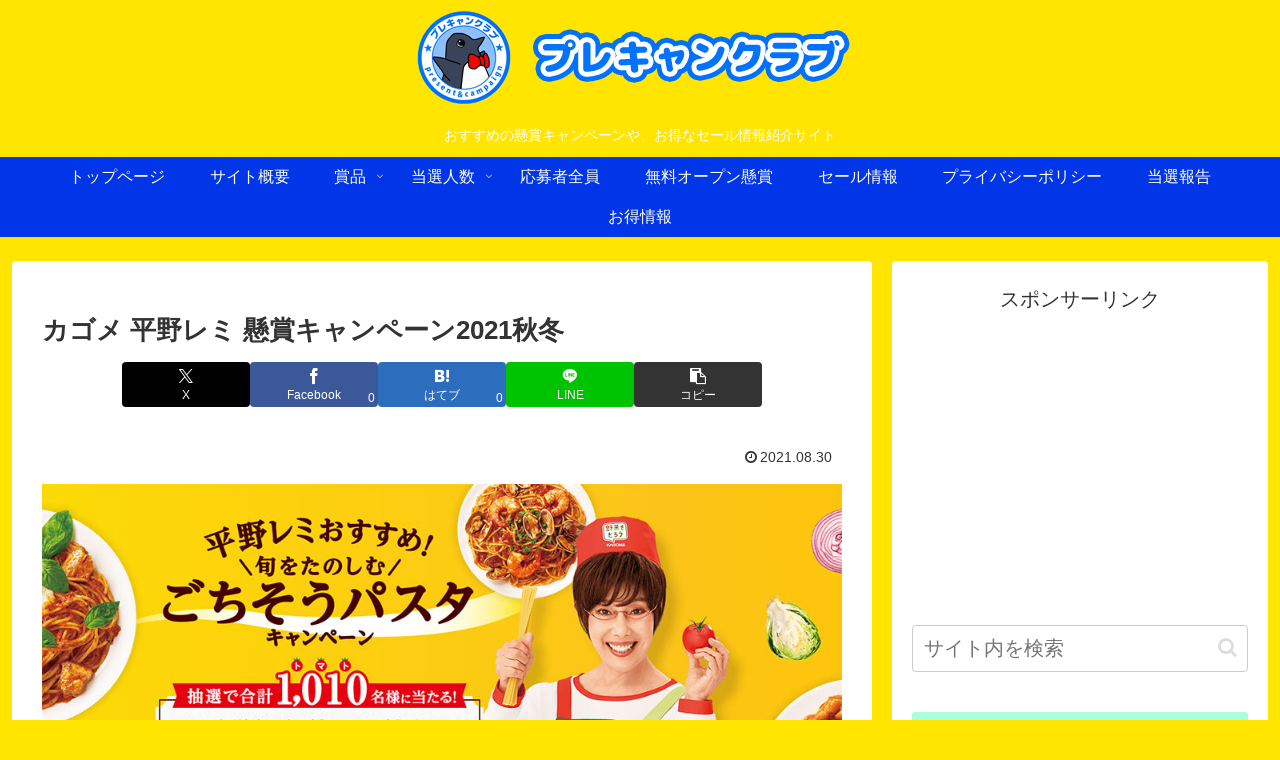

--- FILE ---
content_type: text/html; charset=UTF-8
request_url: https://precam.club/13940
body_size: 49820
content:
<!doctype html>
<html dir="ltr" lang="ja" prefix="og: https://ogp.me/ns#">

<head>
<meta charset="utf-8">
<meta name="viewport" content="width=device-width, initial-scale=1.0, viewport-fit=cover">
<meta name="referrer" content="no-referrer-when-downgrade">
<meta name="format-detection" content="telephone=no">


  


  
  

  <!-- preconnect dns-prefetch -->
<link rel="preconnect dns-prefetch" href="//www.googletagmanager.com">
<link rel="preconnect dns-prefetch" href="//www.google-analytics.com">
<link rel="preconnect dns-prefetch" href="//ajax.googleapis.com">
<link rel="preconnect dns-prefetch" href="//cdnjs.cloudflare.com">
<link rel="preconnect dns-prefetch" href="//pagead2.googlesyndication.com">
<link rel="preconnect dns-prefetch" href="//googleads.g.doubleclick.net">
<link rel="preconnect dns-prefetch" href="//tpc.googlesyndication.com">
<link rel="preconnect dns-prefetch" href="//ad.doubleclick.net">
<link rel="preconnect dns-prefetch" href="//www.gstatic.com">
<link rel="preconnect dns-prefetch" href="//cse.google.com">
<link rel="preconnect dns-prefetch" href="//fonts.gstatic.com">
<link rel="preconnect dns-prefetch" href="//fonts.googleapis.com">
<link rel="preconnect dns-prefetch" href="//cms.quantserve.com">
<link rel="preconnect dns-prefetch" href="//secure.gravatar.com">
<link rel="preconnect dns-prefetch" href="//cdn.syndication.twimg.com">
<link rel="preconnect dns-prefetch" href="//cdn.jsdelivr.net">
<link rel="preconnect dns-prefetch" href="//images-fe.ssl-images-amazon.com">
<link rel="preconnect dns-prefetch" href="//completion.amazon.com">
<link rel="preconnect dns-prefetch" href="//m.media-amazon.com">
<link rel="preconnect dns-prefetch" href="//i.moshimo.com">
<link rel="preconnect dns-prefetch" href="//aml.valuecommerce.com">
<link rel="preconnect dns-prefetch" href="//dalc.valuecommerce.com">
<link rel="preconnect dns-prefetch" href="//dalb.valuecommerce.com">

<!-- Preload -->
<link rel="preload" as="font" type="font/woff" href="https://precam.club/pcwp/wp-content/themes/cocoon-master/webfonts/icomoon/fonts/icomoon.woff?v=2.7.0.2" crossorigin>
<link rel="preload" as="font" type="font/woff2" href="https://precam.club/pcwp/wp-content/themes/cocoon-master/webfonts/fontawesome/fonts/fontawesome-webfont.woff2?v=4.7.0" crossorigin>
<title>カゴメ 平野レミ 懸賞キャンペーン2021秋冬</title>

		<!-- All in One SEO 4.9.3 - aioseo.com -->
	<meta name="description" content="カゴメで2021年 秋冬の平野レミ懸賞キャンペーンを実施中です。キャンペーン期間中に対象のカゴメ製品を購入して応募すると、抽選で1,010名様にレミパンやル・クルーゼ プレート等が当たります。" />
	<meta name="robots" content="max-image-preview:large" />
	<meta name="author" content="precam"/>
	<link rel="canonical" href="https://precam.club/13940" />
	<meta name="generator" content="All in One SEO (AIOSEO) 4.9.3" />
		<meta property="og:locale" content="ja_JP" />
		<meta property="og:site_name" content="プレキャンクラブ" />
		<meta property="og:type" content="article" />
		<meta property="og:title" content="カゴメ 平野レミ 懸賞キャンペーン2021秋冬" />
		<meta property="og:description" content="カゴメで2021年 秋冬の平野レミ懸賞キャンペーンを実施中です。キャンペーン期間中に対象のカゴメ製品を購入して応募すると、抽選で1,010名様にレミパンやル・クルーゼ プレート等が当たります。" />
		<meta property="og:url" content="https://precam.club/13940" />
		<meta property="og:image" content="https://precam.club/pcwp/wp-content/uploads/2021/08/precam_2317_1.jpg" />
		<meta property="og:image:secure_url" content="https://precam.club/pcwp/wp-content/uploads/2021/08/precam_2317_1.jpg" />
		<meta property="og:image:width" content="1000" />
		<meta property="og:image:height" content="525" />
		<meta property="article:published_time" content="2021-08-30T01:00:00+00:00" />
		<meta property="article:modified_time" content="2021-08-28T07:28:22+00:00" />
		<meta name="twitter:card" content="summary_large_image" />
		<meta name="twitter:title" content="カゴメ 平野レミ 懸賞キャンペーン2021秋冬" />
		<meta name="twitter:description" content="カゴメで2021年 秋冬の平野レミ懸賞キャンペーンを実施中です。キャンペーン期間中に対象のカゴメ製品を購入して応募すると、抽選で1,010名様にレミパンやル・クルーゼ プレート等が当たります。" />
		<meta name="twitter:image" content="https://precam.club/pcwp/wp-content/uploads/2021/08/precam_2317_1.jpg" />
		<script type="application/ld+json" class="aioseo-schema">
			{"@context":"https:\/\/schema.org","@graph":[{"@type":"Article","@id":"https:\/\/precam.club\/13940#article","name":"\u30ab\u30b4\u30e1 \u5e73\u91ce\u30ec\u30df \u61f8\u8cde\u30ad\u30e3\u30f3\u30da\u30fc\u30f32021\u79cb\u51ac","headline":"\u30ab\u30b4\u30e1 \u5e73\u91ce\u30ec\u30df \u61f8\u8cde\u30ad\u30e3\u30f3\u30da\u30fc\u30f32021\u79cb\u51ac","author":{"@id":"https:\/\/precam.club\/author\/precam#author"},"publisher":{"@id":"https:\/\/precam.club\/#organization"},"image":{"@type":"ImageObject","url":"https:\/\/precam.club\/pcwp\/wp-content\/uploads\/2021\/08\/precam_2317_1.jpg","width":1000,"height":525},"datePublished":"2021-08-30T10:00:00+09:00","dateModified":"2021-08-28T16:28:22+09:00","inLanguage":"ja","mainEntityOfPage":{"@id":"https:\/\/precam.club\/13940#webpage"},"isPartOf":{"@id":"https:\/\/precam.club\/13940#webpage"},"articleSection":"\u672a\u5206\u985e"},{"@type":"BreadcrumbList","@id":"https:\/\/precam.club\/13940#breadcrumblist","itemListElement":[{"@type":"ListItem","@id":"https:\/\/precam.club#listItem","position":1,"name":"Home","item":"https:\/\/precam.club","nextItem":{"@type":"ListItem","@id":"https:\/\/precam.club\/category\/%e6%9c%aa%e5%88%86%e9%a1%9e#listItem","name":"\u672a\u5206\u985e"}},{"@type":"ListItem","@id":"https:\/\/precam.club\/category\/%e6%9c%aa%e5%88%86%e9%a1%9e#listItem","position":2,"name":"\u672a\u5206\u985e","item":"https:\/\/precam.club\/category\/%e6%9c%aa%e5%88%86%e9%a1%9e","nextItem":{"@type":"ListItem","@id":"https:\/\/precam.club\/13940#listItem","name":"\u30ab\u30b4\u30e1 \u5e73\u91ce\u30ec\u30df \u61f8\u8cde\u30ad\u30e3\u30f3\u30da\u30fc\u30f32021\u79cb\u51ac"},"previousItem":{"@type":"ListItem","@id":"https:\/\/precam.club#listItem","name":"Home"}},{"@type":"ListItem","@id":"https:\/\/precam.club\/13940#listItem","position":3,"name":"\u30ab\u30b4\u30e1 \u5e73\u91ce\u30ec\u30df \u61f8\u8cde\u30ad\u30e3\u30f3\u30da\u30fc\u30f32021\u79cb\u51ac","previousItem":{"@type":"ListItem","@id":"https:\/\/precam.club\/category\/%e6%9c%aa%e5%88%86%e9%a1%9e#listItem","name":"\u672a\u5206\u985e"}}]},{"@type":"Organization","@id":"https:\/\/precam.club\/#organization","name":"\u30d7\u30ec\u30ad\u30e3\u30f3\u30af\u30e9\u30d6","description":"\u304a\u3059\u3059\u3081\u306e\u61f8\u8cde\u30ad\u30e3\u30f3\u30da\u30fc\u30f3\u3084\u3001\u304a\u5f97\u306a\u30bb\u30fc\u30eb\u60c5\u5831\u7d39\u4ecb\u30b5\u30a4\u30c8","url":"https:\/\/precam.club\/"},{"@type":"Person","@id":"https:\/\/precam.club\/author\/precam#author","url":"https:\/\/precam.club\/author\/precam","name":"precam"},{"@type":"WebPage","@id":"https:\/\/precam.club\/13940#webpage","url":"https:\/\/precam.club\/13940","name":"\u30ab\u30b4\u30e1 \u5e73\u91ce\u30ec\u30df \u61f8\u8cde\u30ad\u30e3\u30f3\u30da\u30fc\u30f32021\u79cb\u51ac","description":"\u30ab\u30b4\u30e1\u30672021\u5e74 \u79cb\u51ac\u306e\u5e73\u91ce\u30ec\u30df\u61f8\u8cde\u30ad\u30e3\u30f3\u30da\u30fc\u30f3\u3092\u5b9f\u65bd\u4e2d\u3067\u3059\u3002\u30ad\u30e3\u30f3\u30da\u30fc\u30f3\u671f\u9593\u4e2d\u306b\u5bfe\u8c61\u306e\u30ab\u30b4\u30e1\u88fd\u54c1\u3092\u8cfc\u5165\u3057\u3066\u5fdc\u52df\u3059\u308b\u3068\u3001\u62bd\u9078\u30671,010\u540d\u69d8\u306b\u30ec\u30df\u30d1\u30f3\u3084\u30eb\u30fb\u30af\u30eb\u30fc\u30bc \u30d7\u30ec\u30fc\u30c8\u7b49\u304c\u5f53\u305f\u308a\u307e\u3059\u3002","inLanguage":"ja","isPartOf":{"@id":"https:\/\/precam.club\/#website"},"breadcrumb":{"@id":"https:\/\/precam.club\/13940#breadcrumblist"},"author":{"@id":"https:\/\/precam.club\/author\/precam#author"},"creator":{"@id":"https:\/\/precam.club\/author\/precam#author"},"image":{"@type":"ImageObject","url":"https:\/\/precam.club\/pcwp\/wp-content\/uploads\/2021\/08\/precam_2317_1.jpg","@id":"https:\/\/precam.club\/13940\/#mainImage","width":1000,"height":525},"primaryImageOfPage":{"@id":"https:\/\/precam.club\/13940#mainImage"},"datePublished":"2021-08-30T10:00:00+09:00","dateModified":"2021-08-28T16:28:22+09:00"},{"@type":"WebSite","@id":"https:\/\/precam.club\/#website","url":"https:\/\/precam.club\/","name":"\u30d7\u30ec\u30ad\u30e3\u30f3\u30af\u30e9\u30d6","description":"\u304a\u3059\u3059\u3081\u306e\u61f8\u8cde\u30ad\u30e3\u30f3\u30da\u30fc\u30f3\u3084\u3001\u304a\u5f97\u306a\u30bb\u30fc\u30eb\u60c5\u5831\u7d39\u4ecb\u30b5\u30a4\u30c8","inLanguage":"ja","publisher":{"@id":"https:\/\/precam.club\/#organization"}}]}
		</script>
		<!-- All in One SEO -->


<!-- OGP -->
<meta property="og:type" content="article">
<meta property="og:description" content="カゴメで2021年 秋冬の平野レミ懸賞キャンペーンを実施中です。キャンペーン期間中に対象のカゴメ製品を購入して応募すると、抽選で1,010名様にレミパンやル・クルーゼ プレート等が当たります。">
<meta property="og:title" content="カゴメ 平野レミ 懸賞キャンペーン2021秋冬">
<meta property="og:url" content="https://precam.club/13940">
<meta property="og:image" content="https://precam.club/pcwp/wp-content/uploads/2021/08/precam_2317_1.jpg">
<meta property="og:site_name" content="プレキャンクラブ">
<meta property="og:locale" content="ja_JP">
<meta property="article:published_time" content="2021-08-30T10:00:00+09:00" />
<meta property="article:modified_time" content="2021-08-30T10:00:00+09:00" />
<meta property="article:section" content="未分類">
<!-- /OGP -->

<!-- Twitter Card -->
<meta name="twitter:card" content="summary_large_image">
<meta property="twitter:description" content="カゴメで2021年 秋冬の平野レミ懸賞キャンペーンを実施中です。キャンペーン期間中に対象のカゴメ製品を購入して応募すると、抽選で1,010名様にレミパンやル・クルーゼ プレート等が当たります。">
<meta property="twitter:title" content="カゴメ 平野レミ 懸賞キャンペーン2021秋冬">
<meta property="twitter:url" content="https://precam.club/13940">
<meta name="twitter:image" content="https://precam.club/pcwp/wp-content/uploads/2021/08/precam_2317_1.jpg">
<meta name="twitter:domain" content="precam.club">
<!-- /Twitter Card -->
<link rel='dns-prefetch' href='//ajax.googleapis.com' />
<link rel='dns-prefetch' href='//cdnjs.cloudflare.com' />
<link rel="alternate" type="application/rss+xml" title="プレキャンクラブ &raquo; フィード" href="https://precam.club/feed" />
<link rel="alternate" type="application/rss+xml" title="プレキャンクラブ &raquo; コメントフィード" href="https://precam.club/comments/feed" />
		<!-- This site uses the Google Analytics by MonsterInsights plugin v9.9.0 - Using Analytics tracking - https://www.monsterinsights.com/ -->
		<!-- Note: MonsterInsights is not currently configured on this site. The site owner needs to authenticate with Google Analytics in the MonsterInsights settings panel. -->
					<!-- No tracking code set -->
				<!-- / Google Analytics by MonsterInsights -->
		<link rel='stylesheet' id='wp-block-library-css' href='https://precam.club/pcwp/wp-includes/css/dist/block-library/style.min.css?ver=6.8.3&#038;fver=20250904022453' media='all' />
<link rel='stylesheet' id='aioseo/css/src/vue/standalone/blocks/table-of-contents/global.scss-css' href='https://precam.club/pcwp/wp-content/plugins/all-in-one-seo-pack/dist/Lite/assets/css/table-of-contents/global.e90f6d47.css?ver=4.9.3&#038;fver=20260108054603' media='all' />
<style id='global-styles-inline-css'>
:root{--wp--preset--aspect-ratio--square: 1;--wp--preset--aspect-ratio--4-3: 4/3;--wp--preset--aspect-ratio--3-4: 3/4;--wp--preset--aspect-ratio--3-2: 3/2;--wp--preset--aspect-ratio--2-3: 2/3;--wp--preset--aspect-ratio--16-9: 16/9;--wp--preset--aspect-ratio--9-16: 9/16;--wp--preset--color--black: #000000;--wp--preset--color--cyan-bluish-gray: #abb8c3;--wp--preset--color--white: #ffffff;--wp--preset--color--pale-pink: #f78da7;--wp--preset--color--vivid-red: #cf2e2e;--wp--preset--color--luminous-vivid-orange: #ff6900;--wp--preset--color--luminous-vivid-amber: #fcb900;--wp--preset--color--light-green-cyan: #7bdcb5;--wp--preset--color--vivid-green-cyan: #00d084;--wp--preset--color--pale-cyan-blue: #8ed1fc;--wp--preset--color--vivid-cyan-blue: #0693e3;--wp--preset--color--vivid-purple: #9b51e0;--wp--preset--color--key-color: #aaffdd;--wp--preset--color--red: #e60033;--wp--preset--color--pink: #e95295;--wp--preset--color--purple: #884898;--wp--preset--color--deep: #55295b;--wp--preset--color--indigo: #1e50a2;--wp--preset--color--blue: #0095d9;--wp--preset--color--light-blue: #2ca9e1;--wp--preset--color--cyan: #00a3af;--wp--preset--color--teal: #007b43;--wp--preset--color--green: #3eb370;--wp--preset--color--light-green: #8bc34a;--wp--preset--color--lime: #c3d825;--wp--preset--color--yellow: #ffd900;--wp--preset--color--amber: #ffc107;--wp--preset--color--orange: #f39800;--wp--preset--color--deep-orange: #ea5506;--wp--preset--color--brown: #954e2a;--wp--preset--color--light-grey: #dddddd;--wp--preset--color--grey: #949495;--wp--preset--color--dark-grey: #666666;--wp--preset--color--cocoon-black: #333333;--wp--preset--color--cocoon-white: #ffffff;--wp--preset--color--watery-blue: #f3fafe;--wp--preset--color--watery-yellow: #fff7cc;--wp--preset--color--watery-red: #fdf2f2;--wp--preset--color--watery-green: #ebf8f4;--wp--preset--color--ex-a: #ffffff;--wp--preset--color--ex-b: #ffffff;--wp--preset--color--ex-c: #ffffff;--wp--preset--color--ex-d: #ffffff;--wp--preset--color--ex-e: #ffffff;--wp--preset--color--ex-f: #ffffff;--wp--preset--gradient--vivid-cyan-blue-to-vivid-purple: linear-gradient(135deg,rgba(6,147,227,1) 0%,rgb(155,81,224) 100%);--wp--preset--gradient--light-green-cyan-to-vivid-green-cyan: linear-gradient(135deg,rgb(122,220,180) 0%,rgb(0,208,130) 100%);--wp--preset--gradient--luminous-vivid-amber-to-luminous-vivid-orange: linear-gradient(135deg,rgba(252,185,0,1) 0%,rgba(255,105,0,1) 100%);--wp--preset--gradient--luminous-vivid-orange-to-vivid-red: linear-gradient(135deg,rgba(255,105,0,1) 0%,rgb(207,46,46) 100%);--wp--preset--gradient--very-light-gray-to-cyan-bluish-gray: linear-gradient(135deg,rgb(238,238,238) 0%,rgb(169,184,195) 100%);--wp--preset--gradient--cool-to-warm-spectrum: linear-gradient(135deg,rgb(74,234,220) 0%,rgb(151,120,209) 20%,rgb(207,42,186) 40%,rgb(238,44,130) 60%,rgb(251,105,98) 80%,rgb(254,248,76) 100%);--wp--preset--gradient--blush-light-purple: linear-gradient(135deg,rgb(255,206,236) 0%,rgb(152,150,240) 100%);--wp--preset--gradient--blush-bordeaux: linear-gradient(135deg,rgb(254,205,165) 0%,rgb(254,45,45) 50%,rgb(107,0,62) 100%);--wp--preset--gradient--luminous-dusk: linear-gradient(135deg,rgb(255,203,112) 0%,rgb(199,81,192) 50%,rgb(65,88,208) 100%);--wp--preset--gradient--pale-ocean: linear-gradient(135deg,rgb(255,245,203) 0%,rgb(182,227,212) 50%,rgb(51,167,181) 100%);--wp--preset--gradient--electric-grass: linear-gradient(135deg,rgb(202,248,128) 0%,rgb(113,206,126) 100%);--wp--preset--gradient--midnight: linear-gradient(135deg,rgb(2,3,129) 0%,rgb(40,116,252) 100%);--wp--preset--font-size--small: 13px;--wp--preset--font-size--medium: 20px;--wp--preset--font-size--large: 36px;--wp--preset--font-size--x-large: 42px;--wp--preset--spacing--20: 0.44rem;--wp--preset--spacing--30: 0.67rem;--wp--preset--spacing--40: 1rem;--wp--preset--spacing--50: 1.5rem;--wp--preset--spacing--60: 2.25rem;--wp--preset--spacing--70: 3.38rem;--wp--preset--spacing--80: 5.06rem;--wp--preset--shadow--natural: 6px 6px 9px rgba(0, 0, 0, 0.2);--wp--preset--shadow--deep: 12px 12px 50px rgba(0, 0, 0, 0.4);--wp--preset--shadow--sharp: 6px 6px 0px rgba(0, 0, 0, 0.2);--wp--preset--shadow--outlined: 6px 6px 0px -3px rgba(255, 255, 255, 1), 6px 6px rgba(0, 0, 0, 1);--wp--preset--shadow--crisp: 6px 6px 0px rgba(0, 0, 0, 1);}:root { --wp--style--global--content-size: 840px;--wp--style--global--wide-size: 1200px; }:where(body) { margin: 0; }.wp-site-blocks > .alignleft { float: left; margin-right: 2em; }.wp-site-blocks > .alignright { float: right; margin-left: 2em; }.wp-site-blocks > .aligncenter { justify-content: center; margin-left: auto; margin-right: auto; }:where(.wp-site-blocks) > * { margin-block-start: 24px; margin-block-end: 0; }:where(.wp-site-blocks) > :first-child { margin-block-start: 0; }:where(.wp-site-blocks) > :last-child { margin-block-end: 0; }:root { --wp--style--block-gap: 24px; }:root :where(.is-layout-flow) > :first-child{margin-block-start: 0;}:root :where(.is-layout-flow) > :last-child{margin-block-end: 0;}:root :where(.is-layout-flow) > *{margin-block-start: 24px;margin-block-end: 0;}:root :where(.is-layout-constrained) > :first-child{margin-block-start: 0;}:root :where(.is-layout-constrained) > :last-child{margin-block-end: 0;}:root :where(.is-layout-constrained) > *{margin-block-start: 24px;margin-block-end: 0;}:root :where(.is-layout-flex){gap: 24px;}:root :where(.is-layout-grid){gap: 24px;}.is-layout-flow > .alignleft{float: left;margin-inline-start: 0;margin-inline-end: 2em;}.is-layout-flow > .alignright{float: right;margin-inline-start: 2em;margin-inline-end: 0;}.is-layout-flow > .aligncenter{margin-left: auto !important;margin-right: auto !important;}.is-layout-constrained > .alignleft{float: left;margin-inline-start: 0;margin-inline-end: 2em;}.is-layout-constrained > .alignright{float: right;margin-inline-start: 2em;margin-inline-end: 0;}.is-layout-constrained > .aligncenter{margin-left: auto !important;margin-right: auto !important;}.is-layout-constrained > :where(:not(.alignleft):not(.alignright):not(.alignfull)){max-width: var(--wp--style--global--content-size);margin-left: auto !important;margin-right: auto !important;}.is-layout-constrained > .alignwide{max-width: var(--wp--style--global--wide-size);}body .is-layout-flex{display: flex;}.is-layout-flex{flex-wrap: wrap;align-items: center;}.is-layout-flex > :is(*, div){margin: 0;}body .is-layout-grid{display: grid;}.is-layout-grid > :is(*, div){margin: 0;}body{padding-top: 0px;padding-right: 0px;padding-bottom: 0px;padding-left: 0px;}a:where(:not(.wp-element-button)){text-decoration: underline;}:root :where(.wp-element-button, .wp-block-button__link){background-color: #32373c;border-width: 0;color: #fff;font-family: inherit;font-size: inherit;line-height: inherit;padding: calc(0.667em + 2px) calc(1.333em + 2px);text-decoration: none;}.has-black-color{color: var(--wp--preset--color--black) !important;}.has-cyan-bluish-gray-color{color: var(--wp--preset--color--cyan-bluish-gray) !important;}.has-white-color{color: var(--wp--preset--color--white) !important;}.has-pale-pink-color{color: var(--wp--preset--color--pale-pink) !important;}.has-vivid-red-color{color: var(--wp--preset--color--vivid-red) !important;}.has-luminous-vivid-orange-color{color: var(--wp--preset--color--luminous-vivid-orange) !important;}.has-luminous-vivid-amber-color{color: var(--wp--preset--color--luminous-vivid-amber) !important;}.has-light-green-cyan-color{color: var(--wp--preset--color--light-green-cyan) !important;}.has-vivid-green-cyan-color{color: var(--wp--preset--color--vivid-green-cyan) !important;}.has-pale-cyan-blue-color{color: var(--wp--preset--color--pale-cyan-blue) !important;}.has-vivid-cyan-blue-color{color: var(--wp--preset--color--vivid-cyan-blue) !important;}.has-vivid-purple-color{color: var(--wp--preset--color--vivid-purple) !important;}.has-key-color-color{color: var(--wp--preset--color--key-color) !important;}.has-red-color{color: var(--wp--preset--color--red) !important;}.has-pink-color{color: var(--wp--preset--color--pink) !important;}.has-purple-color{color: var(--wp--preset--color--purple) !important;}.has-deep-color{color: var(--wp--preset--color--deep) !important;}.has-indigo-color{color: var(--wp--preset--color--indigo) !important;}.has-blue-color{color: var(--wp--preset--color--blue) !important;}.has-light-blue-color{color: var(--wp--preset--color--light-blue) !important;}.has-cyan-color{color: var(--wp--preset--color--cyan) !important;}.has-teal-color{color: var(--wp--preset--color--teal) !important;}.has-green-color{color: var(--wp--preset--color--green) !important;}.has-light-green-color{color: var(--wp--preset--color--light-green) !important;}.has-lime-color{color: var(--wp--preset--color--lime) !important;}.has-yellow-color{color: var(--wp--preset--color--yellow) !important;}.has-amber-color{color: var(--wp--preset--color--amber) !important;}.has-orange-color{color: var(--wp--preset--color--orange) !important;}.has-deep-orange-color{color: var(--wp--preset--color--deep-orange) !important;}.has-brown-color{color: var(--wp--preset--color--brown) !important;}.has-light-grey-color{color: var(--wp--preset--color--light-grey) !important;}.has-grey-color{color: var(--wp--preset--color--grey) !important;}.has-dark-grey-color{color: var(--wp--preset--color--dark-grey) !important;}.has-cocoon-black-color{color: var(--wp--preset--color--cocoon-black) !important;}.has-cocoon-white-color{color: var(--wp--preset--color--cocoon-white) !important;}.has-watery-blue-color{color: var(--wp--preset--color--watery-blue) !important;}.has-watery-yellow-color{color: var(--wp--preset--color--watery-yellow) !important;}.has-watery-red-color{color: var(--wp--preset--color--watery-red) !important;}.has-watery-green-color{color: var(--wp--preset--color--watery-green) !important;}.has-ex-a-color{color: var(--wp--preset--color--ex-a) !important;}.has-ex-b-color{color: var(--wp--preset--color--ex-b) !important;}.has-ex-c-color{color: var(--wp--preset--color--ex-c) !important;}.has-ex-d-color{color: var(--wp--preset--color--ex-d) !important;}.has-ex-e-color{color: var(--wp--preset--color--ex-e) !important;}.has-ex-f-color{color: var(--wp--preset--color--ex-f) !important;}.has-black-background-color{background-color: var(--wp--preset--color--black) !important;}.has-cyan-bluish-gray-background-color{background-color: var(--wp--preset--color--cyan-bluish-gray) !important;}.has-white-background-color{background-color: var(--wp--preset--color--white) !important;}.has-pale-pink-background-color{background-color: var(--wp--preset--color--pale-pink) !important;}.has-vivid-red-background-color{background-color: var(--wp--preset--color--vivid-red) !important;}.has-luminous-vivid-orange-background-color{background-color: var(--wp--preset--color--luminous-vivid-orange) !important;}.has-luminous-vivid-amber-background-color{background-color: var(--wp--preset--color--luminous-vivid-amber) !important;}.has-light-green-cyan-background-color{background-color: var(--wp--preset--color--light-green-cyan) !important;}.has-vivid-green-cyan-background-color{background-color: var(--wp--preset--color--vivid-green-cyan) !important;}.has-pale-cyan-blue-background-color{background-color: var(--wp--preset--color--pale-cyan-blue) !important;}.has-vivid-cyan-blue-background-color{background-color: var(--wp--preset--color--vivid-cyan-blue) !important;}.has-vivid-purple-background-color{background-color: var(--wp--preset--color--vivid-purple) !important;}.has-key-color-background-color{background-color: var(--wp--preset--color--key-color) !important;}.has-red-background-color{background-color: var(--wp--preset--color--red) !important;}.has-pink-background-color{background-color: var(--wp--preset--color--pink) !important;}.has-purple-background-color{background-color: var(--wp--preset--color--purple) !important;}.has-deep-background-color{background-color: var(--wp--preset--color--deep) !important;}.has-indigo-background-color{background-color: var(--wp--preset--color--indigo) !important;}.has-blue-background-color{background-color: var(--wp--preset--color--blue) !important;}.has-light-blue-background-color{background-color: var(--wp--preset--color--light-blue) !important;}.has-cyan-background-color{background-color: var(--wp--preset--color--cyan) !important;}.has-teal-background-color{background-color: var(--wp--preset--color--teal) !important;}.has-green-background-color{background-color: var(--wp--preset--color--green) !important;}.has-light-green-background-color{background-color: var(--wp--preset--color--light-green) !important;}.has-lime-background-color{background-color: var(--wp--preset--color--lime) !important;}.has-yellow-background-color{background-color: var(--wp--preset--color--yellow) !important;}.has-amber-background-color{background-color: var(--wp--preset--color--amber) !important;}.has-orange-background-color{background-color: var(--wp--preset--color--orange) !important;}.has-deep-orange-background-color{background-color: var(--wp--preset--color--deep-orange) !important;}.has-brown-background-color{background-color: var(--wp--preset--color--brown) !important;}.has-light-grey-background-color{background-color: var(--wp--preset--color--light-grey) !important;}.has-grey-background-color{background-color: var(--wp--preset--color--grey) !important;}.has-dark-grey-background-color{background-color: var(--wp--preset--color--dark-grey) !important;}.has-cocoon-black-background-color{background-color: var(--wp--preset--color--cocoon-black) !important;}.has-cocoon-white-background-color{background-color: var(--wp--preset--color--cocoon-white) !important;}.has-watery-blue-background-color{background-color: var(--wp--preset--color--watery-blue) !important;}.has-watery-yellow-background-color{background-color: var(--wp--preset--color--watery-yellow) !important;}.has-watery-red-background-color{background-color: var(--wp--preset--color--watery-red) !important;}.has-watery-green-background-color{background-color: var(--wp--preset--color--watery-green) !important;}.has-ex-a-background-color{background-color: var(--wp--preset--color--ex-a) !important;}.has-ex-b-background-color{background-color: var(--wp--preset--color--ex-b) !important;}.has-ex-c-background-color{background-color: var(--wp--preset--color--ex-c) !important;}.has-ex-d-background-color{background-color: var(--wp--preset--color--ex-d) !important;}.has-ex-e-background-color{background-color: var(--wp--preset--color--ex-e) !important;}.has-ex-f-background-color{background-color: var(--wp--preset--color--ex-f) !important;}.has-black-border-color{border-color: var(--wp--preset--color--black) !important;}.has-cyan-bluish-gray-border-color{border-color: var(--wp--preset--color--cyan-bluish-gray) !important;}.has-white-border-color{border-color: var(--wp--preset--color--white) !important;}.has-pale-pink-border-color{border-color: var(--wp--preset--color--pale-pink) !important;}.has-vivid-red-border-color{border-color: var(--wp--preset--color--vivid-red) !important;}.has-luminous-vivid-orange-border-color{border-color: var(--wp--preset--color--luminous-vivid-orange) !important;}.has-luminous-vivid-amber-border-color{border-color: var(--wp--preset--color--luminous-vivid-amber) !important;}.has-light-green-cyan-border-color{border-color: var(--wp--preset--color--light-green-cyan) !important;}.has-vivid-green-cyan-border-color{border-color: var(--wp--preset--color--vivid-green-cyan) !important;}.has-pale-cyan-blue-border-color{border-color: var(--wp--preset--color--pale-cyan-blue) !important;}.has-vivid-cyan-blue-border-color{border-color: var(--wp--preset--color--vivid-cyan-blue) !important;}.has-vivid-purple-border-color{border-color: var(--wp--preset--color--vivid-purple) !important;}.has-key-color-border-color{border-color: var(--wp--preset--color--key-color) !important;}.has-red-border-color{border-color: var(--wp--preset--color--red) !important;}.has-pink-border-color{border-color: var(--wp--preset--color--pink) !important;}.has-purple-border-color{border-color: var(--wp--preset--color--purple) !important;}.has-deep-border-color{border-color: var(--wp--preset--color--deep) !important;}.has-indigo-border-color{border-color: var(--wp--preset--color--indigo) !important;}.has-blue-border-color{border-color: var(--wp--preset--color--blue) !important;}.has-light-blue-border-color{border-color: var(--wp--preset--color--light-blue) !important;}.has-cyan-border-color{border-color: var(--wp--preset--color--cyan) !important;}.has-teal-border-color{border-color: var(--wp--preset--color--teal) !important;}.has-green-border-color{border-color: var(--wp--preset--color--green) !important;}.has-light-green-border-color{border-color: var(--wp--preset--color--light-green) !important;}.has-lime-border-color{border-color: var(--wp--preset--color--lime) !important;}.has-yellow-border-color{border-color: var(--wp--preset--color--yellow) !important;}.has-amber-border-color{border-color: var(--wp--preset--color--amber) !important;}.has-orange-border-color{border-color: var(--wp--preset--color--orange) !important;}.has-deep-orange-border-color{border-color: var(--wp--preset--color--deep-orange) !important;}.has-brown-border-color{border-color: var(--wp--preset--color--brown) !important;}.has-light-grey-border-color{border-color: var(--wp--preset--color--light-grey) !important;}.has-grey-border-color{border-color: var(--wp--preset--color--grey) !important;}.has-dark-grey-border-color{border-color: var(--wp--preset--color--dark-grey) !important;}.has-cocoon-black-border-color{border-color: var(--wp--preset--color--cocoon-black) !important;}.has-cocoon-white-border-color{border-color: var(--wp--preset--color--cocoon-white) !important;}.has-watery-blue-border-color{border-color: var(--wp--preset--color--watery-blue) !important;}.has-watery-yellow-border-color{border-color: var(--wp--preset--color--watery-yellow) !important;}.has-watery-red-border-color{border-color: var(--wp--preset--color--watery-red) !important;}.has-watery-green-border-color{border-color: var(--wp--preset--color--watery-green) !important;}.has-ex-a-border-color{border-color: var(--wp--preset--color--ex-a) !important;}.has-ex-b-border-color{border-color: var(--wp--preset--color--ex-b) !important;}.has-ex-c-border-color{border-color: var(--wp--preset--color--ex-c) !important;}.has-ex-d-border-color{border-color: var(--wp--preset--color--ex-d) !important;}.has-ex-e-border-color{border-color: var(--wp--preset--color--ex-e) !important;}.has-ex-f-border-color{border-color: var(--wp--preset--color--ex-f) !important;}.has-vivid-cyan-blue-to-vivid-purple-gradient-background{background: var(--wp--preset--gradient--vivid-cyan-blue-to-vivid-purple) !important;}.has-light-green-cyan-to-vivid-green-cyan-gradient-background{background: var(--wp--preset--gradient--light-green-cyan-to-vivid-green-cyan) !important;}.has-luminous-vivid-amber-to-luminous-vivid-orange-gradient-background{background: var(--wp--preset--gradient--luminous-vivid-amber-to-luminous-vivid-orange) !important;}.has-luminous-vivid-orange-to-vivid-red-gradient-background{background: var(--wp--preset--gradient--luminous-vivid-orange-to-vivid-red) !important;}.has-very-light-gray-to-cyan-bluish-gray-gradient-background{background: var(--wp--preset--gradient--very-light-gray-to-cyan-bluish-gray) !important;}.has-cool-to-warm-spectrum-gradient-background{background: var(--wp--preset--gradient--cool-to-warm-spectrum) !important;}.has-blush-light-purple-gradient-background{background: var(--wp--preset--gradient--blush-light-purple) !important;}.has-blush-bordeaux-gradient-background{background: var(--wp--preset--gradient--blush-bordeaux) !important;}.has-luminous-dusk-gradient-background{background: var(--wp--preset--gradient--luminous-dusk) !important;}.has-pale-ocean-gradient-background{background: var(--wp--preset--gradient--pale-ocean) !important;}.has-electric-grass-gradient-background{background: var(--wp--preset--gradient--electric-grass) !important;}.has-midnight-gradient-background{background: var(--wp--preset--gradient--midnight) !important;}.has-small-font-size{font-size: var(--wp--preset--font-size--small) !important;}.has-medium-font-size{font-size: var(--wp--preset--font-size--medium) !important;}.has-large-font-size{font-size: var(--wp--preset--font-size--large) !important;}.has-x-large-font-size{font-size: var(--wp--preset--font-size--x-large) !important;}
:root :where(.wp-block-pullquote){font-size: 1.5em;line-height: 1.6;}
</style>
<link rel='stylesheet' id='cocoon-style-css' href='https://precam.club/pcwp/wp-content/themes/cocoon-master/style.css?ver=6.8.3&#038;fver=20251025045801' media='all' />
<link rel='stylesheet' id='cocoon-keyframes-css' href='https://precam.club/pcwp/wp-content/themes/cocoon-master/keyframes.css?ver=6.8.3&#038;fver=20251025045801' media='all' />
<link rel='stylesheet' id='font-awesome-style-css' href='https://precam.club/pcwp/wp-content/themes/cocoon-master/webfonts/fontawesome/css/font-awesome.min.css?ver=6.8.3&#038;fver=20251025045801' media='all' />
<link rel='stylesheet' id='icomoon-style-css' href='https://precam.club/pcwp/wp-content/themes/cocoon-master/webfonts/icomoon/style.css?v=2.7.0.2&#038;ver=6.8.3&#038;fver=20251025045802' media='all' />
<style id='icomoon-style-inline-css'>

  @font-face {
    font-family: 'icomoon';
    src: url(https://precam.club/pcwp/wp-content/themes/cocoon-master/webfonts/icomoon/fonts/icomoon.woff?v=2.7.0.2) format('woff');
    font-weight: normal;
    font-style: normal;
    font-display: swap;
  }
</style>
<link rel='stylesheet' id='baguettebox-style-css' href='https://precam.club/pcwp/wp-content/themes/cocoon-master/plugins/baguettebox/dist/baguetteBox.min.css?ver=6.8.3&#038;fver=20251025045801' media='all' />
<link rel='stylesheet' id='cocoon-skin-style-css' href='https://precam.club/pcwp/wp-content/themes/cocoon-child-master/skins/skin-template/style.css?ver=6.8.3&#038;fver=20190914035215' media='all' />
<style id='cocoon-skin-style-inline-css'>
#header-container,#header-container .navi,#navi .navi-in>.menu-header .sub-menu,.article h2,.sidebar h2,.sidebar h3,.cat-link,.cat-label,.appeal-content .appeal-button,.demo .cat-label,.blogcard-type .blogcard-label,#footer{background-color:#afd}#navi .navi-in a:hover,#footer a:not(.sns-button):hover{background-color:rgba(255,255,255,.2)}.article h3,.article h4,.article h5,.article h6,.cat-link,.tag-link{border-color:#afd}blockquote::before,blockquote::after,.pager-post-navi a.a-wrap::before{color:rgba(170,255,221,.5)}blockquote,.key-btn{background-color:rgba(170,255,221,.05);border-color:rgba(170,255,221,.5)}pre,.pager-links span,.scrollable-table table th,table th,.pagination .current{background-color:rgba(170,255,221,.1);border-color:rgba(170,255,221,.5)}table:not(.has-border-color) th,table:not(.has-border-color) td,table:not(.has-border-color) thead,table:not(.has-border-color) tfoot,.page-numbers,.page-numbers.dots,.tagcloud a,.list.ecb-entry-border .entry-card-wrap,.related-entries.recb-entry-border .related-entry-card-wrap,.carousel .a-wrap,.pager-post-navi.post-navi-border a.a-wrap,.article .toc,.a-wrap .blogcard,.author-box,.comment-reply-link,.ranking-item{border-color:rgba(170,255,221,.5)}table tr:nth-of-type(2n+1),.page-numbers.dots,.a-wrap:hover,.pagination a:hover,.pagination-next-link:hover,.widget_recent_entries ul li a:hover,.widget_categories ul li a:hover,.widget_archive ul li a:hover,.widget_pages ul li a:hover,.widget_meta ul li a:hover,.widget_rss ul li a:hover,.widget_nav_menu ul li a:hover,.pager-links a:hover span,.tag-link:hover,.tagcloud a:hover{background-color:rgba(170,255,221,.05)}.header,.header .site-name-text,#navi .navi-in a,#navi .navi-in a:hover,.article h2,.sidebar h2,.sidebar h3,#footer,#footer a:not(.sns-button){color:#fff}.header,.header .site-name-text,#navi .navi-in a,#navi .navi-in a:hover,.appeal-content .appeal-button,.article h2,.sidebar h2,.sidebar h3,.cat-link,.cat-label,.blogcard-type .blogcard::before,#footer,#footer a:not(.sns-button){color:#2d2d2d}body.public-page{background-color:#ffe500}#header-container,#header-container .navi,#navi .navi-in>.menu-header .sub-menu{background-color:#ffe500}.header,.header .site-name-text,#navi .navi-in a,#navi .navi-in a:hover{color:#fff}#header-container .navi,#navi .navi-in>.menu-header .sub-menu{background-color:#0036e8}#navi .navi-in a,#navi .navi-in a:hover{color:#fff}#navi .navi-in a:hover{background-color:rgba(255,255,255,.2)}.go-to-top .go-to-top-button{background-color:#12dd12}.go-to-top .go-to-top-button{color:#fff}.main{width:860px}.sidebar{width:376px}@media screen and (max-width:1255px){.wrap{width:auto}.main,.sidebar,.sidebar-left .main,.sidebar-left .sidebar{margin:0 .5%}.main{width:67.4%}.sidebar{padding:1.5%;width:30%}.entry-card-thumb{width:38%}.entry-card-content{margin-left:40%}}body::after{content:url(https://precam.club/pcwp/wp-content/themes/cocoon-master/lib/analytics/access.php?post_id=13940&post_type=post)!important;visibility:hidden;position:absolute;bottom:0;right:0;width:1px;height:1px;overflow:hidden;display:inline!important}.toc-checkbox{display:none}.toc-content{visibility:hidden;height:0;opacity:.2;transition:all 0.5s ease-out}.toc-checkbox:checked~.toc-content{visibility:visible;padding-top:.6em;height:100%;opacity:1}.toc-title::after{content:'[開く]';margin-left:.5em;cursor:pointer;font-size:.8em}.toc-title:hover::after{text-decoration:underline}.toc-checkbox:checked+.toc-title::after{content:'[閉じる]'}#respond{inset:0;position:absolute;visibility:hidden}#navi .navi-in>ul>li{width:auto}#navi .navi-in>ul>li>a{padding:0 1.4em}#footer{background:#0036e8}#footer,#footer a:not(.sns-button),.footer-title{color:#fff}.entry-content>*,.demo .entry-content p{line-height:1.8}.entry-content>*,.mce-content-body>*,.article p,.demo .entry-content p,.article dl,.article ul,.article ol,.article blockquote,.article pre,.article table,.article .toc,.body .article,.body .column-wrap,.body .new-entry-cards,.body .popular-entry-cards,.body .navi-entry-cards,.body .box-menus,.body .ranking-item,.body .rss-entry-cards,.body .widget,.body .author-box,.body .blogcard-wrap,.body .login-user-only,.body .information-box,.body .question-box,.body .alert-box,.body .information,.body .question,.body .alert,.body .memo-box,.body .comment-box,.body .common-icon-box,.body .blank-box,.body .button-block,.body .micro-bottom,.body .caption-box,.body .tab-caption-box,.body .label-box,.body .toggle-wrap,.body .wp-block-image,.body .booklink-box,.body .kaerebalink-box,.body .tomarebalink-box,.body .product-item-box,.body .speech-wrap,.body .wp-block-categories,.body .wp-block-archives,.body .wp-block-archives-dropdown,.body .wp-block-calendar,.body .ad-area,.body .wp-block-gallery,.body .wp-block-audio,.body .wp-block-cover,.body .wp-block-file,.body .wp-block-media-text,.body .wp-block-video,.body .wp-block-buttons,.body .wp-block-columns,.body .wp-block-separator,.body .components-placeholder,.body .wp-block-search,.body .wp-block-social-links,.body .timeline-box,.body .blogcard-type,.body .btn-wrap,.body .btn-wrap a,.body .block-box,.body .wp-block-embed,.body .wp-block-group,.body .wp-block-table,.body .scrollable-table,.body .wp-block-separator,.body .wp-block,.body .video-container,.comment-area,.related-entries,.pager-post-navi,.comment-respond{margin-bottom:1.4em}.is-root-container>*{margin-bottom:1.4em!important}.article h2,.article h3,.article h4,.article h5,.article h6{margin-bottom:1.26em}@media screen and (max-width:480px){.body,.menu-content{font-size:16px}}@media screen and (max-width:781px){.wp-block-column{margin-bottom:1.4em}}@media screen and (max-width:834px){.container .column-wrap{gap:1.4em}}.article .micro-top{margin-bottom:.28em}.article .micro-bottom{margin-top:-1.26em}.article .micro-balloon{margin-bottom:.7em}.article .micro-bottom.micro-balloon{margin-top:-.98em}.blank-box.bb-key-color{border-color:#afd}.iic-key-color li::before{color:#afd}.blank-box.bb-tab.bb-key-color::before{background-color:#afd}.tb-key-color .toggle-button{border:1px solid #afd;background:#afd;color:#fff}.tb-key-color .toggle-button::before{color:#ccc}.tb-key-color .toggle-checkbox:checked~.toggle-content{border-color:#afd}.cb-key-color.caption-box{border-color:#afd}.cb-key-color .caption-box-label{background-color:#afd;color:#fff}.tcb-key-color .tab-caption-box-label{background-color:#afd;color:#fff}.tcb-key-color .tab-caption-box-content{border-color:#afd}.lb-key-color .label-box-content{border-color:#afd}.mc-key-color{background-color:#afd;color:#fff;border:none}.mc-key-color.micro-bottom::after{border-bottom-color:#afd;border-top-color:transparent}.mc-key-color::before{border-top-color:transparent;border-bottom-color:transparent}.mc-key-color::after{border-top-color:#afd}.btn-key-color,.btn-wrap.btn-wrap-key-color>a{background-color:#afd}.has-text-color.has-key-color-color{color:#afd}.has-background.has-key-color-background-color{background-color:#afd}.body.article,body#tinymce.wp-editor{background-color:#fff}.body.article,.editor-post-title__block .editor-post-title__input,body#tinymce.wp-editor{color:#333}html .body .has-key-color-background-color{background-color:#afd}html .body .has-key-color-color{color:#afd}html .body .has-key-color-border-color{border-color:#afd}html .body .btn-wrap.has-key-color-background-color>a{background-color:#afd}html .body .btn-wrap.has-key-color-color>a{color:#afd}html .body .btn-wrap.has-key-color-border-color>a{border-color:#afd}html .body .bb-tab.has-key-color-border-color .bb-label{background-color:#afd}html .body .toggle-wrap.has-key-color-border-color:not(.not-nested-style) .toggle-button{background-color:#afd}html .body .toggle-wrap.has-key-color-border-color:not(.not-nested-style) .toggle-button,html .body .toggle-wrap.has-key-color-border-color:not(.not-nested-style) .toggle-content{border-color:#afd}html .body .toggle-wrap.has-key-color-background-color:not(.not-nested-style) .toggle-content{background-color:#afd}html .body .toggle-wrap.has-key-color-color:not(.not-nested-style) .toggle-content{color:#afd}html .body .iconlist-box.has-key-color-icon-color li::before{color:#afd}.micro-text.has-key-color-color{color:#afd}html .body .micro-balloon.has-key-color-color{color:#afd}html .body .micro-balloon.has-key-color-background-color{background-color:#afd;border-color:transparent}html .body .micro-balloon.has-key-color-background-color.micro-bottom::after{border-bottom-color:#afd;border-top-color:transparent}html .body .micro-balloon.has-key-color-background-color::before{border-top-color:transparent;border-bottom-color:transparent}html .body .micro-balloon.has-key-color-background-color::after{border-top-color:#afd}html .body .micro-balloon.has-border-color.has-key-color-border-color{border-color:#afd}html .body .micro-balloon.micro-top.has-key-color-border-color::before{border-top-color:#afd}html .body .micro-balloon.micro-bottom.has-key-color-border-color::before{border-bottom-color:#afd}html .body .caption-box.has-key-color-border-color:not(.not-nested-style) .box-label{background-color:#afd}html .body .tab-caption-box.has-key-color-border-color:not(.not-nested-style) .box-label{background-color:#afd}html .body .tab-caption-box.has-key-color-border-color:not(.not-nested-style) .box-content{border-color:#afd}html .body .tab-caption-box.has-key-color-background-color:not(.not-nested-style) .box-content{background-color:#afd}html .body .tab-caption-box.has-key-color-color:not(.not-nested-style) .box-content{color:#afd}html .body .label-box.has-key-color-border-color:not(.not-nested-style) .box-content{border-color:#afd}html .body .label-box.has-key-color-background-color:not(.not-nested-style) .box-content{background-color:#afd}html .body .label-box.has-key-color-color:not(.not-nested-style) .box-content{color:#afd}html .body .speech-wrap:not(.not-nested-style) .speech-balloon.has-key-color-background-color{background-color:#afd}html .body .speech-wrap:not(.not-nested-style) .speech-balloon.has-text-color.has-key-color-color{color:#afd}html .body .speech-wrap:not(.not-nested-style) .speech-balloon.has-key-color-border-color{border-color:#afd}html .body .speech-wrap.sbp-l:not(.not-nested-style) .speech-balloon.has-key-color-border-color::before{border-right-color:#afd}html .body .speech-wrap.sbp-r:not(.not-nested-style) .speech-balloon.has-key-color-border-color::before{border-left-color:#afd}html .body .speech-wrap.sbp-l:not(.not-nested-style) .speech-balloon.has-key-color-background-color::after{border-right-color:#afd}html .body .speech-wrap.sbp-r:not(.not-nested-style) .speech-balloon.has-key-color-background-color::after{border-left-color:#afd}html .body .speech-wrap.sbs-line.sbp-r:not(.not-nested-style) .speech-balloon.has-key-color-background-color{background-color:#afd}html .body .speech-wrap.sbs-line.sbp-r:not(.not-nested-style) .speech-balloon.has-key-color-border-color{border-color:#afd}html .body .speech-wrap.sbs-think:not(.not-nested-style) .speech-balloon.has-key-color-border-color::before,html .body .speech-wrap.sbs-think:not(.not-nested-style) .speech-balloon.has-key-color-border-color::after{border-color:#afd}html .body .speech-wrap.sbs-think:not(.not-nested-style) .speech-balloon.has-key-color-background-color::before,html .body .speech-wrap.sbs-think:not(.not-nested-style) .speech-balloon.has-key-color-background-color::after{background-color:#afd}html .body .speech-wrap.sbs-think:not(.not-nested-style) .speech-balloon.has-key-color-border-color::before{border-color:#afd}html .body .timeline-box.has-key-color-point-color:not(.not-nested-style) .timeline-item::before{background-color:#afd}.has-key-color-border-color.is-style-accordion:not(.not-nested-style) .faq-question{background-color:#afd}html .body .has-key-color-question-color:not(.not-nested-style) .faq-question-label{color:#afd}html .body .has-key-color-question-color.has-border-color:not(.not-nested-style) .faq-question-label{color:#afd}html .body .has-key-color-answer-color:not(.not-nested-style) .faq-answer-label{color:#afd}html .body .is-style-square.has-key-color-question-color:not(.not-nested-style) .faq-question-label{color:#fff;background-color:#afd}html .body .is-style-square.has-key-color-answer-color:not(.not-nested-style) .faq-answer-label{color:#fff;background-color:#afd}html .body .has-red-background-color{background-color:#e60033}html .body .has-red-color{color:#e60033}html .body .has-red-border-color{border-color:#e60033}html .body .btn-wrap.has-red-background-color>a{background-color:#e60033}html .body .btn-wrap.has-red-color>a{color:#e60033}html .body .btn-wrap.has-red-border-color>a{border-color:#e60033}html .body .bb-tab.has-red-border-color .bb-label{background-color:#e60033}html .body .toggle-wrap.has-red-border-color:not(.not-nested-style) .toggle-button{background-color:#e60033}html .body .toggle-wrap.has-red-border-color:not(.not-nested-style) .toggle-button,html .body .toggle-wrap.has-red-border-color:not(.not-nested-style) .toggle-content{border-color:#e60033}html .body .toggle-wrap.has-red-background-color:not(.not-nested-style) .toggle-content{background-color:#e60033}html .body .toggle-wrap.has-red-color:not(.not-nested-style) .toggle-content{color:#e60033}html .body .iconlist-box.has-red-icon-color li::before{color:#e60033}.micro-text.has-red-color{color:#e60033}html .body .micro-balloon.has-red-color{color:#e60033}html .body .micro-balloon.has-red-background-color{background-color:#e60033;border-color:transparent}html .body .micro-balloon.has-red-background-color.micro-bottom::after{border-bottom-color:#e60033;border-top-color:transparent}html .body .micro-balloon.has-red-background-color::before{border-top-color:transparent;border-bottom-color:transparent}html .body .micro-balloon.has-red-background-color::after{border-top-color:#e60033}html .body .micro-balloon.has-border-color.has-red-border-color{border-color:#e60033}html .body .micro-balloon.micro-top.has-red-border-color::before{border-top-color:#e60033}html .body .micro-balloon.micro-bottom.has-red-border-color::before{border-bottom-color:#e60033}html .body .caption-box.has-red-border-color:not(.not-nested-style) .box-label{background-color:#e60033}html .body .tab-caption-box.has-red-border-color:not(.not-nested-style) .box-label{background-color:#e60033}html .body .tab-caption-box.has-red-border-color:not(.not-nested-style) .box-content{border-color:#e60033}html .body .tab-caption-box.has-red-background-color:not(.not-nested-style) .box-content{background-color:#e60033}html .body .tab-caption-box.has-red-color:not(.not-nested-style) .box-content{color:#e60033}html .body .label-box.has-red-border-color:not(.not-nested-style) .box-content{border-color:#e60033}html .body .label-box.has-red-background-color:not(.not-nested-style) .box-content{background-color:#e60033}html .body .label-box.has-red-color:not(.not-nested-style) .box-content{color:#e60033}html .body .speech-wrap:not(.not-nested-style) .speech-balloon.has-red-background-color{background-color:#e60033}html .body .speech-wrap:not(.not-nested-style) .speech-balloon.has-text-color.has-red-color{color:#e60033}html .body .speech-wrap:not(.not-nested-style) .speech-balloon.has-red-border-color{border-color:#e60033}html .body .speech-wrap.sbp-l:not(.not-nested-style) .speech-balloon.has-red-border-color::before{border-right-color:#e60033}html .body .speech-wrap.sbp-r:not(.not-nested-style) .speech-balloon.has-red-border-color::before{border-left-color:#e60033}html .body .speech-wrap.sbp-l:not(.not-nested-style) .speech-balloon.has-red-background-color::after{border-right-color:#e60033}html .body .speech-wrap.sbp-r:not(.not-nested-style) .speech-balloon.has-red-background-color::after{border-left-color:#e60033}html .body .speech-wrap.sbs-line.sbp-r:not(.not-nested-style) .speech-balloon.has-red-background-color{background-color:#e60033}html .body .speech-wrap.sbs-line.sbp-r:not(.not-nested-style) .speech-balloon.has-red-border-color{border-color:#e60033}html .body .speech-wrap.sbs-think:not(.not-nested-style) .speech-balloon.has-red-border-color::before,html .body .speech-wrap.sbs-think:not(.not-nested-style) .speech-balloon.has-red-border-color::after{border-color:#e60033}html .body .speech-wrap.sbs-think:not(.not-nested-style) .speech-balloon.has-red-background-color::before,html .body .speech-wrap.sbs-think:not(.not-nested-style) .speech-balloon.has-red-background-color::after{background-color:#e60033}html .body .speech-wrap.sbs-think:not(.not-nested-style) .speech-balloon.has-red-border-color::before{border-color:#e60033}html .body .timeline-box.has-red-point-color:not(.not-nested-style) .timeline-item::before{background-color:#e60033}.has-red-border-color.is-style-accordion:not(.not-nested-style) .faq-question{background-color:#e60033}html .body .has-red-question-color:not(.not-nested-style) .faq-question-label{color:#e60033}html .body .has-red-question-color.has-border-color:not(.not-nested-style) .faq-question-label{color:#e60033}html .body .has-red-answer-color:not(.not-nested-style) .faq-answer-label{color:#e60033}html .body .is-style-square.has-red-question-color:not(.not-nested-style) .faq-question-label{color:#fff;background-color:#e60033}html .body .is-style-square.has-red-answer-color:not(.not-nested-style) .faq-answer-label{color:#fff;background-color:#e60033}html .body .has-pink-background-color{background-color:#e95295}html .body .has-pink-color{color:#e95295}html .body .has-pink-border-color{border-color:#e95295}html .body .btn-wrap.has-pink-background-color>a{background-color:#e95295}html .body .btn-wrap.has-pink-color>a{color:#e95295}html .body .btn-wrap.has-pink-border-color>a{border-color:#e95295}html .body .bb-tab.has-pink-border-color .bb-label{background-color:#e95295}html .body .toggle-wrap.has-pink-border-color:not(.not-nested-style) .toggle-button{background-color:#e95295}html .body .toggle-wrap.has-pink-border-color:not(.not-nested-style) .toggle-button,html .body .toggle-wrap.has-pink-border-color:not(.not-nested-style) .toggle-content{border-color:#e95295}html .body .toggle-wrap.has-pink-background-color:not(.not-nested-style) .toggle-content{background-color:#e95295}html .body .toggle-wrap.has-pink-color:not(.not-nested-style) .toggle-content{color:#e95295}html .body .iconlist-box.has-pink-icon-color li::before{color:#e95295}.micro-text.has-pink-color{color:#e95295}html .body .micro-balloon.has-pink-color{color:#e95295}html .body .micro-balloon.has-pink-background-color{background-color:#e95295;border-color:transparent}html .body .micro-balloon.has-pink-background-color.micro-bottom::after{border-bottom-color:#e95295;border-top-color:transparent}html .body .micro-balloon.has-pink-background-color::before{border-top-color:transparent;border-bottom-color:transparent}html .body .micro-balloon.has-pink-background-color::after{border-top-color:#e95295}html .body .micro-balloon.has-border-color.has-pink-border-color{border-color:#e95295}html .body .micro-balloon.micro-top.has-pink-border-color::before{border-top-color:#e95295}html .body .micro-balloon.micro-bottom.has-pink-border-color::before{border-bottom-color:#e95295}html .body .caption-box.has-pink-border-color:not(.not-nested-style) .box-label{background-color:#e95295}html .body .tab-caption-box.has-pink-border-color:not(.not-nested-style) .box-label{background-color:#e95295}html .body .tab-caption-box.has-pink-border-color:not(.not-nested-style) .box-content{border-color:#e95295}html .body .tab-caption-box.has-pink-background-color:not(.not-nested-style) .box-content{background-color:#e95295}html .body .tab-caption-box.has-pink-color:not(.not-nested-style) .box-content{color:#e95295}html .body .label-box.has-pink-border-color:not(.not-nested-style) .box-content{border-color:#e95295}html .body .label-box.has-pink-background-color:not(.not-nested-style) .box-content{background-color:#e95295}html .body .label-box.has-pink-color:not(.not-nested-style) .box-content{color:#e95295}html .body .speech-wrap:not(.not-nested-style) .speech-balloon.has-pink-background-color{background-color:#e95295}html .body .speech-wrap:not(.not-nested-style) .speech-balloon.has-text-color.has-pink-color{color:#e95295}html .body .speech-wrap:not(.not-nested-style) .speech-balloon.has-pink-border-color{border-color:#e95295}html .body .speech-wrap.sbp-l:not(.not-nested-style) .speech-balloon.has-pink-border-color::before{border-right-color:#e95295}html .body .speech-wrap.sbp-r:not(.not-nested-style) .speech-balloon.has-pink-border-color::before{border-left-color:#e95295}html .body .speech-wrap.sbp-l:not(.not-nested-style) .speech-balloon.has-pink-background-color::after{border-right-color:#e95295}html .body .speech-wrap.sbp-r:not(.not-nested-style) .speech-balloon.has-pink-background-color::after{border-left-color:#e95295}html .body .speech-wrap.sbs-line.sbp-r:not(.not-nested-style) .speech-balloon.has-pink-background-color{background-color:#e95295}html .body .speech-wrap.sbs-line.sbp-r:not(.not-nested-style) .speech-balloon.has-pink-border-color{border-color:#e95295}html .body .speech-wrap.sbs-think:not(.not-nested-style) .speech-balloon.has-pink-border-color::before,html .body .speech-wrap.sbs-think:not(.not-nested-style) .speech-balloon.has-pink-border-color::after{border-color:#e95295}html .body .speech-wrap.sbs-think:not(.not-nested-style) .speech-balloon.has-pink-background-color::before,html .body .speech-wrap.sbs-think:not(.not-nested-style) .speech-balloon.has-pink-background-color::after{background-color:#e95295}html .body .speech-wrap.sbs-think:not(.not-nested-style) .speech-balloon.has-pink-border-color::before{border-color:#e95295}html .body .timeline-box.has-pink-point-color:not(.not-nested-style) .timeline-item::before{background-color:#e95295}.has-pink-border-color.is-style-accordion:not(.not-nested-style) .faq-question{background-color:#e95295}html .body .has-pink-question-color:not(.not-nested-style) .faq-question-label{color:#e95295}html .body .has-pink-question-color.has-border-color:not(.not-nested-style) .faq-question-label{color:#e95295}html .body .has-pink-answer-color:not(.not-nested-style) .faq-answer-label{color:#e95295}html .body .is-style-square.has-pink-question-color:not(.not-nested-style) .faq-question-label{color:#fff;background-color:#e95295}html .body .is-style-square.has-pink-answer-color:not(.not-nested-style) .faq-answer-label{color:#fff;background-color:#e95295}html .body .has-purple-background-color{background-color:#884898}html .body .has-purple-color{color:#884898}html .body .has-purple-border-color{border-color:#884898}html .body .btn-wrap.has-purple-background-color>a{background-color:#884898}html .body .btn-wrap.has-purple-color>a{color:#884898}html .body .btn-wrap.has-purple-border-color>a{border-color:#884898}html .body .bb-tab.has-purple-border-color .bb-label{background-color:#884898}html .body .toggle-wrap.has-purple-border-color:not(.not-nested-style) .toggle-button{background-color:#884898}html .body .toggle-wrap.has-purple-border-color:not(.not-nested-style) .toggle-button,html .body .toggle-wrap.has-purple-border-color:not(.not-nested-style) .toggle-content{border-color:#884898}html .body .toggle-wrap.has-purple-background-color:not(.not-nested-style) .toggle-content{background-color:#884898}html .body .toggle-wrap.has-purple-color:not(.not-nested-style) .toggle-content{color:#884898}html .body .iconlist-box.has-purple-icon-color li::before{color:#884898}.micro-text.has-purple-color{color:#884898}html .body .micro-balloon.has-purple-color{color:#884898}html .body .micro-balloon.has-purple-background-color{background-color:#884898;border-color:transparent}html .body .micro-balloon.has-purple-background-color.micro-bottom::after{border-bottom-color:#884898;border-top-color:transparent}html .body .micro-balloon.has-purple-background-color::before{border-top-color:transparent;border-bottom-color:transparent}html .body .micro-balloon.has-purple-background-color::after{border-top-color:#884898}html .body .micro-balloon.has-border-color.has-purple-border-color{border-color:#884898}html .body .micro-balloon.micro-top.has-purple-border-color::before{border-top-color:#884898}html .body .micro-balloon.micro-bottom.has-purple-border-color::before{border-bottom-color:#884898}html .body .caption-box.has-purple-border-color:not(.not-nested-style) .box-label{background-color:#884898}html .body .tab-caption-box.has-purple-border-color:not(.not-nested-style) .box-label{background-color:#884898}html .body .tab-caption-box.has-purple-border-color:not(.not-nested-style) .box-content{border-color:#884898}html .body .tab-caption-box.has-purple-background-color:not(.not-nested-style) .box-content{background-color:#884898}html .body .tab-caption-box.has-purple-color:not(.not-nested-style) .box-content{color:#884898}html .body .label-box.has-purple-border-color:not(.not-nested-style) .box-content{border-color:#884898}html .body .label-box.has-purple-background-color:not(.not-nested-style) .box-content{background-color:#884898}html .body .label-box.has-purple-color:not(.not-nested-style) .box-content{color:#884898}html .body .speech-wrap:not(.not-nested-style) .speech-balloon.has-purple-background-color{background-color:#884898}html .body .speech-wrap:not(.not-nested-style) .speech-balloon.has-text-color.has-purple-color{color:#884898}html .body .speech-wrap:not(.not-nested-style) .speech-balloon.has-purple-border-color{border-color:#884898}html .body .speech-wrap.sbp-l:not(.not-nested-style) .speech-balloon.has-purple-border-color::before{border-right-color:#884898}html .body .speech-wrap.sbp-r:not(.not-nested-style) .speech-balloon.has-purple-border-color::before{border-left-color:#884898}html .body .speech-wrap.sbp-l:not(.not-nested-style) .speech-balloon.has-purple-background-color::after{border-right-color:#884898}html .body .speech-wrap.sbp-r:not(.not-nested-style) .speech-balloon.has-purple-background-color::after{border-left-color:#884898}html .body .speech-wrap.sbs-line.sbp-r:not(.not-nested-style) .speech-balloon.has-purple-background-color{background-color:#884898}html .body .speech-wrap.sbs-line.sbp-r:not(.not-nested-style) .speech-balloon.has-purple-border-color{border-color:#884898}html .body .speech-wrap.sbs-think:not(.not-nested-style) .speech-balloon.has-purple-border-color::before,html .body .speech-wrap.sbs-think:not(.not-nested-style) .speech-balloon.has-purple-border-color::after{border-color:#884898}html .body .speech-wrap.sbs-think:not(.not-nested-style) .speech-balloon.has-purple-background-color::before,html .body .speech-wrap.sbs-think:not(.not-nested-style) .speech-balloon.has-purple-background-color::after{background-color:#884898}html .body .speech-wrap.sbs-think:not(.not-nested-style) .speech-balloon.has-purple-border-color::before{border-color:#884898}html .body .timeline-box.has-purple-point-color:not(.not-nested-style) .timeline-item::before{background-color:#884898}.has-purple-border-color.is-style-accordion:not(.not-nested-style) .faq-question{background-color:#884898}html .body .has-purple-question-color:not(.not-nested-style) .faq-question-label{color:#884898}html .body .has-purple-question-color.has-border-color:not(.not-nested-style) .faq-question-label{color:#884898}html .body .has-purple-answer-color:not(.not-nested-style) .faq-answer-label{color:#884898}html .body .is-style-square.has-purple-question-color:not(.not-nested-style) .faq-question-label{color:#fff;background-color:#884898}html .body .is-style-square.has-purple-answer-color:not(.not-nested-style) .faq-answer-label{color:#fff;background-color:#884898}html .body .has-deep-background-color{background-color:#55295b}html .body .has-deep-color{color:#55295b}html .body .has-deep-border-color{border-color:#55295b}html .body .btn-wrap.has-deep-background-color>a{background-color:#55295b}html .body .btn-wrap.has-deep-color>a{color:#55295b}html .body .btn-wrap.has-deep-border-color>a{border-color:#55295b}html .body .bb-tab.has-deep-border-color .bb-label{background-color:#55295b}html .body .toggle-wrap.has-deep-border-color:not(.not-nested-style) .toggle-button{background-color:#55295b}html .body .toggle-wrap.has-deep-border-color:not(.not-nested-style) .toggle-button,html .body .toggle-wrap.has-deep-border-color:not(.not-nested-style) .toggle-content{border-color:#55295b}html .body .toggle-wrap.has-deep-background-color:not(.not-nested-style) .toggle-content{background-color:#55295b}html .body .toggle-wrap.has-deep-color:not(.not-nested-style) .toggle-content{color:#55295b}html .body .iconlist-box.has-deep-icon-color li::before{color:#55295b}.micro-text.has-deep-color{color:#55295b}html .body .micro-balloon.has-deep-color{color:#55295b}html .body .micro-balloon.has-deep-background-color{background-color:#55295b;border-color:transparent}html .body .micro-balloon.has-deep-background-color.micro-bottom::after{border-bottom-color:#55295b;border-top-color:transparent}html .body .micro-balloon.has-deep-background-color::before{border-top-color:transparent;border-bottom-color:transparent}html .body .micro-balloon.has-deep-background-color::after{border-top-color:#55295b}html .body .micro-balloon.has-border-color.has-deep-border-color{border-color:#55295b}html .body .micro-balloon.micro-top.has-deep-border-color::before{border-top-color:#55295b}html .body .micro-balloon.micro-bottom.has-deep-border-color::before{border-bottom-color:#55295b}html .body .caption-box.has-deep-border-color:not(.not-nested-style) .box-label{background-color:#55295b}html .body .tab-caption-box.has-deep-border-color:not(.not-nested-style) .box-label{background-color:#55295b}html .body .tab-caption-box.has-deep-border-color:not(.not-nested-style) .box-content{border-color:#55295b}html .body .tab-caption-box.has-deep-background-color:not(.not-nested-style) .box-content{background-color:#55295b}html .body .tab-caption-box.has-deep-color:not(.not-nested-style) .box-content{color:#55295b}html .body .label-box.has-deep-border-color:not(.not-nested-style) .box-content{border-color:#55295b}html .body .label-box.has-deep-background-color:not(.not-nested-style) .box-content{background-color:#55295b}html .body .label-box.has-deep-color:not(.not-nested-style) .box-content{color:#55295b}html .body .speech-wrap:not(.not-nested-style) .speech-balloon.has-deep-background-color{background-color:#55295b}html .body .speech-wrap:not(.not-nested-style) .speech-balloon.has-text-color.has-deep-color{color:#55295b}html .body .speech-wrap:not(.not-nested-style) .speech-balloon.has-deep-border-color{border-color:#55295b}html .body .speech-wrap.sbp-l:not(.not-nested-style) .speech-balloon.has-deep-border-color::before{border-right-color:#55295b}html .body .speech-wrap.sbp-r:not(.not-nested-style) .speech-balloon.has-deep-border-color::before{border-left-color:#55295b}html .body .speech-wrap.sbp-l:not(.not-nested-style) .speech-balloon.has-deep-background-color::after{border-right-color:#55295b}html .body .speech-wrap.sbp-r:not(.not-nested-style) .speech-balloon.has-deep-background-color::after{border-left-color:#55295b}html .body .speech-wrap.sbs-line.sbp-r:not(.not-nested-style) .speech-balloon.has-deep-background-color{background-color:#55295b}html .body .speech-wrap.sbs-line.sbp-r:not(.not-nested-style) .speech-balloon.has-deep-border-color{border-color:#55295b}html .body .speech-wrap.sbs-think:not(.not-nested-style) .speech-balloon.has-deep-border-color::before,html .body .speech-wrap.sbs-think:not(.not-nested-style) .speech-balloon.has-deep-border-color::after{border-color:#55295b}html .body .speech-wrap.sbs-think:not(.not-nested-style) .speech-balloon.has-deep-background-color::before,html .body .speech-wrap.sbs-think:not(.not-nested-style) .speech-balloon.has-deep-background-color::after{background-color:#55295b}html .body .speech-wrap.sbs-think:not(.not-nested-style) .speech-balloon.has-deep-border-color::before{border-color:#55295b}html .body .timeline-box.has-deep-point-color:not(.not-nested-style) .timeline-item::before{background-color:#55295b}.has-deep-border-color.is-style-accordion:not(.not-nested-style) .faq-question{background-color:#55295b}html .body .has-deep-question-color:not(.not-nested-style) .faq-question-label{color:#55295b}html .body .has-deep-question-color.has-border-color:not(.not-nested-style) .faq-question-label{color:#55295b}html .body .has-deep-answer-color:not(.not-nested-style) .faq-answer-label{color:#55295b}html .body .is-style-square.has-deep-question-color:not(.not-nested-style) .faq-question-label{color:#fff;background-color:#55295b}html .body .is-style-square.has-deep-answer-color:not(.not-nested-style) .faq-answer-label{color:#fff;background-color:#55295b}html .body .has-indigo-background-color{background-color:#1e50a2}html .body .has-indigo-color{color:#1e50a2}html .body .has-indigo-border-color{border-color:#1e50a2}html .body .btn-wrap.has-indigo-background-color>a{background-color:#1e50a2}html .body .btn-wrap.has-indigo-color>a{color:#1e50a2}html .body .btn-wrap.has-indigo-border-color>a{border-color:#1e50a2}html .body .bb-tab.has-indigo-border-color .bb-label{background-color:#1e50a2}html .body .toggle-wrap.has-indigo-border-color:not(.not-nested-style) .toggle-button{background-color:#1e50a2}html .body .toggle-wrap.has-indigo-border-color:not(.not-nested-style) .toggle-button,html .body .toggle-wrap.has-indigo-border-color:not(.not-nested-style) .toggle-content{border-color:#1e50a2}html .body .toggle-wrap.has-indigo-background-color:not(.not-nested-style) .toggle-content{background-color:#1e50a2}html .body .toggle-wrap.has-indigo-color:not(.not-nested-style) .toggle-content{color:#1e50a2}html .body .iconlist-box.has-indigo-icon-color li::before{color:#1e50a2}.micro-text.has-indigo-color{color:#1e50a2}html .body .micro-balloon.has-indigo-color{color:#1e50a2}html .body .micro-balloon.has-indigo-background-color{background-color:#1e50a2;border-color:transparent}html .body .micro-balloon.has-indigo-background-color.micro-bottom::after{border-bottom-color:#1e50a2;border-top-color:transparent}html .body .micro-balloon.has-indigo-background-color::before{border-top-color:transparent;border-bottom-color:transparent}html .body .micro-balloon.has-indigo-background-color::after{border-top-color:#1e50a2}html .body .micro-balloon.has-border-color.has-indigo-border-color{border-color:#1e50a2}html .body .micro-balloon.micro-top.has-indigo-border-color::before{border-top-color:#1e50a2}html .body .micro-balloon.micro-bottom.has-indigo-border-color::before{border-bottom-color:#1e50a2}html .body .caption-box.has-indigo-border-color:not(.not-nested-style) .box-label{background-color:#1e50a2}html .body .tab-caption-box.has-indigo-border-color:not(.not-nested-style) .box-label{background-color:#1e50a2}html .body .tab-caption-box.has-indigo-border-color:not(.not-nested-style) .box-content{border-color:#1e50a2}html .body .tab-caption-box.has-indigo-background-color:not(.not-nested-style) .box-content{background-color:#1e50a2}html .body .tab-caption-box.has-indigo-color:not(.not-nested-style) .box-content{color:#1e50a2}html .body .label-box.has-indigo-border-color:not(.not-nested-style) .box-content{border-color:#1e50a2}html .body .label-box.has-indigo-background-color:not(.not-nested-style) .box-content{background-color:#1e50a2}html .body .label-box.has-indigo-color:not(.not-nested-style) .box-content{color:#1e50a2}html .body .speech-wrap:not(.not-nested-style) .speech-balloon.has-indigo-background-color{background-color:#1e50a2}html .body .speech-wrap:not(.not-nested-style) .speech-balloon.has-text-color.has-indigo-color{color:#1e50a2}html .body .speech-wrap:not(.not-nested-style) .speech-balloon.has-indigo-border-color{border-color:#1e50a2}html .body .speech-wrap.sbp-l:not(.not-nested-style) .speech-balloon.has-indigo-border-color::before{border-right-color:#1e50a2}html .body .speech-wrap.sbp-r:not(.not-nested-style) .speech-balloon.has-indigo-border-color::before{border-left-color:#1e50a2}html .body .speech-wrap.sbp-l:not(.not-nested-style) .speech-balloon.has-indigo-background-color::after{border-right-color:#1e50a2}html .body .speech-wrap.sbp-r:not(.not-nested-style) .speech-balloon.has-indigo-background-color::after{border-left-color:#1e50a2}html .body .speech-wrap.sbs-line.sbp-r:not(.not-nested-style) .speech-balloon.has-indigo-background-color{background-color:#1e50a2}html .body .speech-wrap.sbs-line.sbp-r:not(.not-nested-style) .speech-balloon.has-indigo-border-color{border-color:#1e50a2}html .body .speech-wrap.sbs-think:not(.not-nested-style) .speech-balloon.has-indigo-border-color::before,html .body .speech-wrap.sbs-think:not(.not-nested-style) .speech-balloon.has-indigo-border-color::after{border-color:#1e50a2}html .body .speech-wrap.sbs-think:not(.not-nested-style) .speech-balloon.has-indigo-background-color::before,html .body .speech-wrap.sbs-think:not(.not-nested-style) .speech-balloon.has-indigo-background-color::after{background-color:#1e50a2}html .body .speech-wrap.sbs-think:not(.not-nested-style) .speech-balloon.has-indigo-border-color::before{border-color:#1e50a2}html .body .timeline-box.has-indigo-point-color:not(.not-nested-style) .timeline-item::before{background-color:#1e50a2}.has-indigo-border-color.is-style-accordion:not(.not-nested-style) .faq-question{background-color:#1e50a2}html .body .has-indigo-question-color:not(.not-nested-style) .faq-question-label{color:#1e50a2}html .body .has-indigo-question-color.has-border-color:not(.not-nested-style) .faq-question-label{color:#1e50a2}html .body .has-indigo-answer-color:not(.not-nested-style) .faq-answer-label{color:#1e50a2}html .body .is-style-square.has-indigo-question-color:not(.not-nested-style) .faq-question-label{color:#fff;background-color:#1e50a2}html .body .is-style-square.has-indigo-answer-color:not(.not-nested-style) .faq-answer-label{color:#fff;background-color:#1e50a2}html .body .has-blue-background-color{background-color:#0095d9}html .body .has-blue-color{color:#0095d9}html .body .has-blue-border-color{border-color:#0095d9}html .body .btn-wrap.has-blue-background-color>a{background-color:#0095d9}html .body .btn-wrap.has-blue-color>a{color:#0095d9}html .body .btn-wrap.has-blue-border-color>a{border-color:#0095d9}html .body .bb-tab.has-blue-border-color .bb-label{background-color:#0095d9}html .body .toggle-wrap.has-blue-border-color:not(.not-nested-style) .toggle-button{background-color:#0095d9}html .body .toggle-wrap.has-blue-border-color:not(.not-nested-style) .toggle-button,html .body .toggle-wrap.has-blue-border-color:not(.not-nested-style) .toggle-content{border-color:#0095d9}html .body .toggle-wrap.has-blue-background-color:not(.not-nested-style) .toggle-content{background-color:#0095d9}html .body .toggle-wrap.has-blue-color:not(.not-nested-style) .toggle-content{color:#0095d9}html .body .iconlist-box.has-blue-icon-color li::before{color:#0095d9}.micro-text.has-blue-color{color:#0095d9}html .body .micro-balloon.has-blue-color{color:#0095d9}html .body .micro-balloon.has-blue-background-color{background-color:#0095d9;border-color:transparent}html .body .micro-balloon.has-blue-background-color.micro-bottom::after{border-bottom-color:#0095d9;border-top-color:transparent}html .body .micro-balloon.has-blue-background-color::before{border-top-color:transparent;border-bottom-color:transparent}html .body .micro-balloon.has-blue-background-color::after{border-top-color:#0095d9}html .body .micro-balloon.has-border-color.has-blue-border-color{border-color:#0095d9}html .body .micro-balloon.micro-top.has-blue-border-color::before{border-top-color:#0095d9}html .body .micro-balloon.micro-bottom.has-blue-border-color::before{border-bottom-color:#0095d9}html .body .caption-box.has-blue-border-color:not(.not-nested-style) .box-label{background-color:#0095d9}html .body .tab-caption-box.has-blue-border-color:not(.not-nested-style) .box-label{background-color:#0095d9}html .body .tab-caption-box.has-blue-border-color:not(.not-nested-style) .box-content{border-color:#0095d9}html .body .tab-caption-box.has-blue-background-color:not(.not-nested-style) .box-content{background-color:#0095d9}html .body .tab-caption-box.has-blue-color:not(.not-nested-style) .box-content{color:#0095d9}html .body .label-box.has-blue-border-color:not(.not-nested-style) .box-content{border-color:#0095d9}html .body .label-box.has-blue-background-color:not(.not-nested-style) .box-content{background-color:#0095d9}html .body .label-box.has-blue-color:not(.not-nested-style) .box-content{color:#0095d9}html .body .speech-wrap:not(.not-nested-style) .speech-balloon.has-blue-background-color{background-color:#0095d9}html .body .speech-wrap:not(.not-nested-style) .speech-balloon.has-text-color.has-blue-color{color:#0095d9}html .body .speech-wrap:not(.not-nested-style) .speech-balloon.has-blue-border-color{border-color:#0095d9}html .body .speech-wrap.sbp-l:not(.not-nested-style) .speech-balloon.has-blue-border-color::before{border-right-color:#0095d9}html .body .speech-wrap.sbp-r:not(.not-nested-style) .speech-balloon.has-blue-border-color::before{border-left-color:#0095d9}html .body .speech-wrap.sbp-l:not(.not-nested-style) .speech-balloon.has-blue-background-color::after{border-right-color:#0095d9}html .body .speech-wrap.sbp-r:not(.not-nested-style) .speech-balloon.has-blue-background-color::after{border-left-color:#0095d9}html .body .speech-wrap.sbs-line.sbp-r:not(.not-nested-style) .speech-balloon.has-blue-background-color{background-color:#0095d9}html .body .speech-wrap.sbs-line.sbp-r:not(.not-nested-style) .speech-balloon.has-blue-border-color{border-color:#0095d9}html .body .speech-wrap.sbs-think:not(.not-nested-style) .speech-balloon.has-blue-border-color::before,html .body .speech-wrap.sbs-think:not(.not-nested-style) .speech-balloon.has-blue-border-color::after{border-color:#0095d9}html .body .speech-wrap.sbs-think:not(.not-nested-style) .speech-balloon.has-blue-background-color::before,html .body .speech-wrap.sbs-think:not(.not-nested-style) .speech-balloon.has-blue-background-color::after{background-color:#0095d9}html .body .speech-wrap.sbs-think:not(.not-nested-style) .speech-balloon.has-blue-border-color::before{border-color:#0095d9}html .body .timeline-box.has-blue-point-color:not(.not-nested-style) .timeline-item::before{background-color:#0095d9}.has-blue-border-color.is-style-accordion:not(.not-nested-style) .faq-question{background-color:#0095d9}html .body .has-blue-question-color:not(.not-nested-style) .faq-question-label{color:#0095d9}html .body .has-blue-question-color.has-border-color:not(.not-nested-style) .faq-question-label{color:#0095d9}html .body .has-blue-answer-color:not(.not-nested-style) .faq-answer-label{color:#0095d9}html .body .is-style-square.has-blue-question-color:not(.not-nested-style) .faq-question-label{color:#fff;background-color:#0095d9}html .body .is-style-square.has-blue-answer-color:not(.not-nested-style) .faq-answer-label{color:#fff;background-color:#0095d9}html .body .has-light-blue-background-color{background-color:#2ca9e1}html .body .has-light-blue-color{color:#2ca9e1}html .body .has-light-blue-border-color{border-color:#2ca9e1}html .body .btn-wrap.has-light-blue-background-color>a{background-color:#2ca9e1}html .body .btn-wrap.has-light-blue-color>a{color:#2ca9e1}html .body .btn-wrap.has-light-blue-border-color>a{border-color:#2ca9e1}html .body .bb-tab.has-light-blue-border-color .bb-label{background-color:#2ca9e1}html .body .toggle-wrap.has-light-blue-border-color:not(.not-nested-style) .toggle-button{background-color:#2ca9e1}html .body .toggle-wrap.has-light-blue-border-color:not(.not-nested-style) .toggle-button,html .body .toggle-wrap.has-light-blue-border-color:not(.not-nested-style) .toggle-content{border-color:#2ca9e1}html .body .toggle-wrap.has-light-blue-background-color:not(.not-nested-style) .toggle-content{background-color:#2ca9e1}html .body .toggle-wrap.has-light-blue-color:not(.not-nested-style) .toggle-content{color:#2ca9e1}html .body .iconlist-box.has-light-blue-icon-color li::before{color:#2ca9e1}.micro-text.has-light-blue-color{color:#2ca9e1}html .body .micro-balloon.has-light-blue-color{color:#2ca9e1}html .body .micro-balloon.has-light-blue-background-color{background-color:#2ca9e1;border-color:transparent}html .body .micro-balloon.has-light-blue-background-color.micro-bottom::after{border-bottom-color:#2ca9e1;border-top-color:transparent}html .body .micro-balloon.has-light-blue-background-color::before{border-top-color:transparent;border-bottom-color:transparent}html .body .micro-balloon.has-light-blue-background-color::after{border-top-color:#2ca9e1}html .body .micro-balloon.has-border-color.has-light-blue-border-color{border-color:#2ca9e1}html .body .micro-balloon.micro-top.has-light-blue-border-color::before{border-top-color:#2ca9e1}html .body .micro-balloon.micro-bottom.has-light-blue-border-color::before{border-bottom-color:#2ca9e1}html .body .caption-box.has-light-blue-border-color:not(.not-nested-style) .box-label{background-color:#2ca9e1}html .body .tab-caption-box.has-light-blue-border-color:not(.not-nested-style) .box-label{background-color:#2ca9e1}html .body .tab-caption-box.has-light-blue-border-color:not(.not-nested-style) .box-content{border-color:#2ca9e1}html .body .tab-caption-box.has-light-blue-background-color:not(.not-nested-style) .box-content{background-color:#2ca9e1}html .body .tab-caption-box.has-light-blue-color:not(.not-nested-style) .box-content{color:#2ca9e1}html .body .label-box.has-light-blue-border-color:not(.not-nested-style) .box-content{border-color:#2ca9e1}html .body .label-box.has-light-blue-background-color:not(.not-nested-style) .box-content{background-color:#2ca9e1}html .body .label-box.has-light-blue-color:not(.not-nested-style) .box-content{color:#2ca9e1}html .body .speech-wrap:not(.not-nested-style) .speech-balloon.has-light-blue-background-color{background-color:#2ca9e1}html .body .speech-wrap:not(.not-nested-style) .speech-balloon.has-text-color.has-light-blue-color{color:#2ca9e1}html .body .speech-wrap:not(.not-nested-style) .speech-balloon.has-light-blue-border-color{border-color:#2ca9e1}html .body .speech-wrap.sbp-l:not(.not-nested-style) .speech-balloon.has-light-blue-border-color::before{border-right-color:#2ca9e1}html .body .speech-wrap.sbp-r:not(.not-nested-style) .speech-balloon.has-light-blue-border-color::before{border-left-color:#2ca9e1}html .body .speech-wrap.sbp-l:not(.not-nested-style) .speech-balloon.has-light-blue-background-color::after{border-right-color:#2ca9e1}html .body .speech-wrap.sbp-r:not(.not-nested-style) .speech-balloon.has-light-blue-background-color::after{border-left-color:#2ca9e1}html .body .speech-wrap.sbs-line.sbp-r:not(.not-nested-style) .speech-balloon.has-light-blue-background-color{background-color:#2ca9e1}html .body .speech-wrap.sbs-line.sbp-r:not(.not-nested-style) .speech-balloon.has-light-blue-border-color{border-color:#2ca9e1}html .body .speech-wrap.sbs-think:not(.not-nested-style) .speech-balloon.has-light-blue-border-color::before,html .body .speech-wrap.sbs-think:not(.not-nested-style) .speech-balloon.has-light-blue-border-color::after{border-color:#2ca9e1}html .body .speech-wrap.sbs-think:not(.not-nested-style) .speech-balloon.has-light-blue-background-color::before,html .body .speech-wrap.sbs-think:not(.not-nested-style) .speech-balloon.has-light-blue-background-color::after{background-color:#2ca9e1}html .body .speech-wrap.sbs-think:not(.not-nested-style) .speech-balloon.has-light-blue-border-color::before{border-color:#2ca9e1}html .body .timeline-box.has-light-blue-point-color:not(.not-nested-style) .timeline-item::before{background-color:#2ca9e1}.has-light-blue-border-color.is-style-accordion:not(.not-nested-style) .faq-question{background-color:#2ca9e1}html .body .has-light-blue-question-color:not(.not-nested-style) .faq-question-label{color:#2ca9e1}html .body .has-light-blue-question-color.has-border-color:not(.not-nested-style) .faq-question-label{color:#2ca9e1}html .body .has-light-blue-answer-color:not(.not-nested-style) .faq-answer-label{color:#2ca9e1}html .body .is-style-square.has-light-blue-question-color:not(.not-nested-style) .faq-question-label{color:#fff;background-color:#2ca9e1}html .body .is-style-square.has-light-blue-answer-color:not(.not-nested-style) .faq-answer-label{color:#fff;background-color:#2ca9e1}html .body .has-cyan-background-color{background-color:#00a3af}html .body .has-cyan-color{color:#00a3af}html .body .has-cyan-border-color{border-color:#00a3af}html .body .btn-wrap.has-cyan-background-color>a{background-color:#00a3af}html .body .btn-wrap.has-cyan-color>a{color:#00a3af}html .body .btn-wrap.has-cyan-border-color>a{border-color:#00a3af}html .body .bb-tab.has-cyan-border-color .bb-label{background-color:#00a3af}html .body .toggle-wrap.has-cyan-border-color:not(.not-nested-style) .toggle-button{background-color:#00a3af}html .body .toggle-wrap.has-cyan-border-color:not(.not-nested-style) .toggle-button,html .body .toggle-wrap.has-cyan-border-color:not(.not-nested-style) .toggle-content{border-color:#00a3af}html .body .toggle-wrap.has-cyan-background-color:not(.not-nested-style) .toggle-content{background-color:#00a3af}html .body .toggle-wrap.has-cyan-color:not(.not-nested-style) .toggle-content{color:#00a3af}html .body .iconlist-box.has-cyan-icon-color li::before{color:#00a3af}.micro-text.has-cyan-color{color:#00a3af}html .body .micro-balloon.has-cyan-color{color:#00a3af}html .body .micro-balloon.has-cyan-background-color{background-color:#00a3af;border-color:transparent}html .body .micro-balloon.has-cyan-background-color.micro-bottom::after{border-bottom-color:#00a3af;border-top-color:transparent}html .body .micro-balloon.has-cyan-background-color::before{border-top-color:transparent;border-bottom-color:transparent}html .body .micro-balloon.has-cyan-background-color::after{border-top-color:#00a3af}html .body .micro-balloon.has-border-color.has-cyan-border-color{border-color:#00a3af}html .body .micro-balloon.micro-top.has-cyan-border-color::before{border-top-color:#00a3af}html .body .micro-balloon.micro-bottom.has-cyan-border-color::before{border-bottom-color:#00a3af}html .body .caption-box.has-cyan-border-color:not(.not-nested-style) .box-label{background-color:#00a3af}html .body .tab-caption-box.has-cyan-border-color:not(.not-nested-style) .box-label{background-color:#00a3af}html .body .tab-caption-box.has-cyan-border-color:not(.not-nested-style) .box-content{border-color:#00a3af}html .body .tab-caption-box.has-cyan-background-color:not(.not-nested-style) .box-content{background-color:#00a3af}html .body .tab-caption-box.has-cyan-color:not(.not-nested-style) .box-content{color:#00a3af}html .body .label-box.has-cyan-border-color:not(.not-nested-style) .box-content{border-color:#00a3af}html .body .label-box.has-cyan-background-color:not(.not-nested-style) .box-content{background-color:#00a3af}html .body .label-box.has-cyan-color:not(.not-nested-style) .box-content{color:#00a3af}html .body .speech-wrap:not(.not-nested-style) .speech-balloon.has-cyan-background-color{background-color:#00a3af}html .body .speech-wrap:not(.not-nested-style) .speech-balloon.has-text-color.has-cyan-color{color:#00a3af}html .body .speech-wrap:not(.not-nested-style) .speech-balloon.has-cyan-border-color{border-color:#00a3af}html .body .speech-wrap.sbp-l:not(.not-nested-style) .speech-balloon.has-cyan-border-color::before{border-right-color:#00a3af}html .body .speech-wrap.sbp-r:not(.not-nested-style) .speech-balloon.has-cyan-border-color::before{border-left-color:#00a3af}html .body .speech-wrap.sbp-l:not(.not-nested-style) .speech-balloon.has-cyan-background-color::after{border-right-color:#00a3af}html .body .speech-wrap.sbp-r:not(.not-nested-style) .speech-balloon.has-cyan-background-color::after{border-left-color:#00a3af}html .body .speech-wrap.sbs-line.sbp-r:not(.not-nested-style) .speech-balloon.has-cyan-background-color{background-color:#00a3af}html .body .speech-wrap.sbs-line.sbp-r:not(.not-nested-style) .speech-balloon.has-cyan-border-color{border-color:#00a3af}html .body .speech-wrap.sbs-think:not(.not-nested-style) .speech-balloon.has-cyan-border-color::before,html .body .speech-wrap.sbs-think:not(.not-nested-style) .speech-balloon.has-cyan-border-color::after{border-color:#00a3af}html .body .speech-wrap.sbs-think:not(.not-nested-style) .speech-balloon.has-cyan-background-color::before,html .body .speech-wrap.sbs-think:not(.not-nested-style) .speech-balloon.has-cyan-background-color::after{background-color:#00a3af}html .body .speech-wrap.sbs-think:not(.not-nested-style) .speech-balloon.has-cyan-border-color::before{border-color:#00a3af}html .body .timeline-box.has-cyan-point-color:not(.not-nested-style) .timeline-item::before{background-color:#00a3af}.has-cyan-border-color.is-style-accordion:not(.not-nested-style) .faq-question{background-color:#00a3af}html .body .has-cyan-question-color:not(.not-nested-style) .faq-question-label{color:#00a3af}html .body .has-cyan-question-color.has-border-color:not(.not-nested-style) .faq-question-label{color:#00a3af}html .body .has-cyan-answer-color:not(.not-nested-style) .faq-answer-label{color:#00a3af}html .body .is-style-square.has-cyan-question-color:not(.not-nested-style) .faq-question-label{color:#fff;background-color:#00a3af}html .body .is-style-square.has-cyan-answer-color:not(.not-nested-style) .faq-answer-label{color:#fff;background-color:#00a3af}html .body .has-teal-background-color{background-color:#007b43}html .body .has-teal-color{color:#007b43}html .body .has-teal-border-color{border-color:#007b43}html .body .btn-wrap.has-teal-background-color>a{background-color:#007b43}html .body .btn-wrap.has-teal-color>a{color:#007b43}html .body .btn-wrap.has-teal-border-color>a{border-color:#007b43}html .body .bb-tab.has-teal-border-color .bb-label{background-color:#007b43}html .body .toggle-wrap.has-teal-border-color:not(.not-nested-style) .toggle-button{background-color:#007b43}html .body .toggle-wrap.has-teal-border-color:not(.not-nested-style) .toggle-button,html .body .toggle-wrap.has-teal-border-color:not(.not-nested-style) .toggle-content{border-color:#007b43}html .body .toggle-wrap.has-teal-background-color:not(.not-nested-style) .toggle-content{background-color:#007b43}html .body .toggle-wrap.has-teal-color:not(.not-nested-style) .toggle-content{color:#007b43}html .body .iconlist-box.has-teal-icon-color li::before{color:#007b43}.micro-text.has-teal-color{color:#007b43}html .body .micro-balloon.has-teal-color{color:#007b43}html .body .micro-balloon.has-teal-background-color{background-color:#007b43;border-color:transparent}html .body .micro-balloon.has-teal-background-color.micro-bottom::after{border-bottom-color:#007b43;border-top-color:transparent}html .body .micro-balloon.has-teal-background-color::before{border-top-color:transparent;border-bottom-color:transparent}html .body .micro-balloon.has-teal-background-color::after{border-top-color:#007b43}html .body .micro-balloon.has-border-color.has-teal-border-color{border-color:#007b43}html .body .micro-balloon.micro-top.has-teal-border-color::before{border-top-color:#007b43}html .body .micro-balloon.micro-bottom.has-teal-border-color::before{border-bottom-color:#007b43}html .body .caption-box.has-teal-border-color:not(.not-nested-style) .box-label{background-color:#007b43}html .body .tab-caption-box.has-teal-border-color:not(.not-nested-style) .box-label{background-color:#007b43}html .body .tab-caption-box.has-teal-border-color:not(.not-nested-style) .box-content{border-color:#007b43}html .body .tab-caption-box.has-teal-background-color:not(.not-nested-style) .box-content{background-color:#007b43}html .body .tab-caption-box.has-teal-color:not(.not-nested-style) .box-content{color:#007b43}html .body .label-box.has-teal-border-color:not(.not-nested-style) .box-content{border-color:#007b43}html .body .label-box.has-teal-background-color:not(.not-nested-style) .box-content{background-color:#007b43}html .body .label-box.has-teal-color:not(.not-nested-style) .box-content{color:#007b43}html .body .speech-wrap:not(.not-nested-style) .speech-balloon.has-teal-background-color{background-color:#007b43}html .body .speech-wrap:not(.not-nested-style) .speech-balloon.has-text-color.has-teal-color{color:#007b43}html .body .speech-wrap:not(.not-nested-style) .speech-balloon.has-teal-border-color{border-color:#007b43}html .body .speech-wrap.sbp-l:not(.not-nested-style) .speech-balloon.has-teal-border-color::before{border-right-color:#007b43}html .body .speech-wrap.sbp-r:not(.not-nested-style) .speech-balloon.has-teal-border-color::before{border-left-color:#007b43}html .body .speech-wrap.sbp-l:not(.not-nested-style) .speech-balloon.has-teal-background-color::after{border-right-color:#007b43}html .body .speech-wrap.sbp-r:not(.not-nested-style) .speech-balloon.has-teal-background-color::after{border-left-color:#007b43}html .body .speech-wrap.sbs-line.sbp-r:not(.not-nested-style) .speech-balloon.has-teal-background-color{background-color:#007b43}html .body .speech-wrap.sbs-line.sbp-r:not(.not-nested-style) .speech-balloon.has-teal-border-color{border-color:#007b43}html .body .speech-wrap.sbs-think:not(.not-nested-style) .speech-balloon.has-teal-border-color::before,html .body .speech-wrap.sbs-think:not(.not-nested-style) .speech-balloon.has-teal-border-color::after{border-color:#007b43}html .body .speech-wrap.sbs-think:not(.not-nested-style) .speech-balloon.has-teal-background-color::before,html .body .speech-wrap.sbs-think:not(.not-nested-style) .speech-balloon.has-teal-background-color::after{background-color:#007b43}html .body .speech-wrap.sbs-think:not(.not-nested-style) .speech-balloon.has-teal-border-color::before{border-color:#007b43}html .body .timeline-box.has-teal-point-color:not(.not-nested-style) .timeline-item::before{background-color:#007b43}.has-teal-border-color.is-style-accordion:not(.not-nested-style) .faq-question{background-color:#007b43}html .body .has-teal-question-color:not(.not-nested-style) .faq-question-label{color:#007b43}html .body .has-teal-question-color.has-border-color:not(.not-nested-style) .faq-question-label{color:#007b43}html .body .has-teal-answer-color:not(.not-nested-style) .faq-answer-label{color:#007b43}html .body .is-style-square.has-teal-question-color:not(.not-nested-style) .faq-question-label{color:#fff;background-color:#007b43}html .body .is-style-square.has-teal-answer-color:not(.not-nested-style) .faq-answer-label{color:#fff;background-color:#007b43}html .body .has-green-background-color{background-color:#3eb370}html .body .has-green-color{color:#3eb370}html .body .has-green-border-color{border-color:#3eb370}html .body .btn-wrap.has-green-background-color>a{background-color:#3eb370}html .body .btn-wrap.has-green-color>a{color:#3eb370}html .body .btn-wrap.has-green-border-color>a{border-color:#3eb370}html .body .bb-tab.has-green-border-color .bb-label{background-color:#3eb370}html .body .toggle-wrap.has-green-border-color:not(.not-nested-style) .toggle-button{background-color:#3eb370}html .body .toggle-wrap.has-green-border-color:not(.not-nested-style) .toggle-button,html .body .toggle-wrap.has-green-border-color:not(.not-nested-style) .toggle-content{border-color:#3eb370}html .body .toggle-wrap.has-green-background-color:not(.not-nested-style) .toggle-content{background-color:#3eb370}html .body .toggle-wrap.has-green-color:not(.not-nested-style) .toggle-content{color:#3eb370}html .body .iconlist-box.has-green-icon-color li::before{color:#3eb370}.micro-text.has-green-color{color:#3eb370}html .body .micro-balloon.has-green-color{color:#3eb370}html .body .micro-balloon.has-green-background-color{background-color:#3eb370;border-color:transparent}html .body .micro-balloon.has-green-background-color.micro-bottom::after{border-bottom-color:#3eb370;border-top-color:transparent}html .body .micro-balloon.has-green-background-color::before{border-top-color:transparent;border-bottom-color:transparent}html .body .micro-balloon.has-green-background-color::after{border-top-color:#3eb370}html .body .micro-balloon.has-border-color.has-green-border-color{border-color:#3eb370}html .body .micro-balloon.micro-top.has-green-border-color::before{border-top-color:#3eb370}html .body .micro-balloon.micro-bottom.has-green-border-color::before{border-bottom-color:#3eb370}html .body .caption-box.has-green-border-color:not(.not-nested-style) .box-label{background-color:#3eb370}html .body .tab-caption-box.has-green-border-color:not(.not-nested-style) .box-label{background-color:#3eb370}html .body .tab-caption-box.has-green-border-color:not(.not-nested-style) .box-content{border-color:#3eb370}html .body .tab-caption-box.has-green-background-color:not(.not-nested-style) .box-content{background-color:#3eb370}html .body .tab-caption-box.has-green-color:not(.not-nested-style) .box-content{color:#3eb370}html .body .label-box.has-green-border-color:not(.not-nested-style) .box-content{border-color:#3eb370}html .body .label-box.has-green-background-color:not(.not-nested-style) .box-content{background-color:#3eb370}html .body .label-box.has-green-color:not(.not-nested-style) .box-content{color:#3eb370}html .body .speech-wrap:not(.not-nested-style) .speech-balloon.has-green-background-color{background-color:#3eb370}html .body .speech-wrap:not(.not-nested-style) .speech-balloon.has-text-color.has-green-color{color:#3eb370}html .body .speech-wrap:not(.not-nested-style) .speech-balloon.has-green-border-color{border-color:#3eb370}html .body .speech-wrap.sbp-l:not(.not-nested-style) .speech-balloon.has-green-border-color::before{border-right-color:#3eb370}html .body .speech-wrap.sbp-r:not(.not-nested-style) .speech-balloon.has-green-border-color::before{border-left-color:#3eb370}html .body .speech-wrap.sbp-l:not(.not-nested-style) .speech-balloon.has-green-background-color::after{border-right-color:#3eb370}html .body .speech-wrap.sbp-r:not(.not-nested-style) .speech-balloon.has-green-background-color::after{border-left-color:#3eb370}html .body .speech-wrap.sbs-line.sbp-r:not(.not-nested-style) .speech-balloon.has-green-background-color{background-color:#3eb370}html .body .speech-wrap.sbs-line.sbp-r:not(.not-nested-style) .speech-balloon.has-green-border-color{border-color:#3eb370}html .body .speech-wrap.sbs-think:not(.not-nested-style) .speech-balloon.has-green-border-color::before,html .body .speech-wrap.sbs-think:not(.not-nested-style) .speech-balloon.has-green-border-color::after{border-color:#3eb370}html .body .speech-wrap.sbs-think:not(.not-nested-style) .speech-balloon.has-green-background-color::before,html .body .speech-wrap.sbs-think:not(.not-nested-style) .speech-balloon.has-green-background-color::after{background-color:#3eb370}html .body .speech-wrap.sbs-think:not(.not-nested-style) .speech-balloon.has-green-border-color::before{border-color:#3eb370}html .body .timeline-box.has-green-point-color:not(.not-nested-style) .timeline-item::before{background-color:#3eb370}.has-green-border-color.is-style-accordion:not(.not-nested-style) .faq-question{background-color:#3eb370}html .body .has-green-question-color:not(.not-nested-style) .faq-question-label{color:#3eb370}html .body .has-green-question-color.has-border-color:not(.not-nested-style) .faq-question-label{color:#3eb370}html .body .has-green-answer-color:not(.not-nested-style) .faq-answer-label{color:#3eb370}html .body .is-style-square.has-green-question-color:not(.not-nested-style) .faq-question-label{color:#fff;background-color:#3eb370}html .body .is-style-square.has-green-answer-color:not(.not-nested-style) .faq-answer-label{color:#fff;background-color:#3eb370}html .body .has-light-green-background-color{background-color:#8bc34a}html .body .has-light-green-color{color:#8bc34a}html .body .has-light-green-border-color{border-color:#8bc34a}html .body .btn-wrap.has-light-green-background-color>a{background-color:#8bc34a}html .body .btn-wrap.has-light-green-color>a{color:#8bc34a}html .body .btn-wrap.has-light-green-border-color>a{border-color:#8bc34a}html .body .bb-tab.has-light-green-border-color .bb-label{background-color:#8bc34a}html .body .toggle-wrap.has-light-green-border-color:not(.not-nested-style) .toggle-button{background-color:#8bc34a}html .body .toggle-wrap.has-light-green-border-color:not(.not-nested-style) .toggle-button,html .body .toggle-wrap.has-light-green-border-color:not(.not-nested-style) .toggle-content{border-color:#8bc34a}html .body .toggle-wrap.has-light-green-background-color:not(.not-nested-style) .toggle-content{background-color:#8bc34a}html .body .toggle-wrap.has-light-green-color:not(.not-nested-style) .toggle-content{color:#8bc34a}html .body .iconlist-box.has-light-green-icon-color li::before{color:#8bc34a}.micro-text.has-light-green-color{color:#8bc34a}html .body .micro-balloon.has-light-green-color{color:#8bc34a}html .body .micro-balloon.has-light-green-background-color{background-color:#8bc34a;border-color:transparent}html .body .micro-balloon.has-light-green-background-color.micro-bottom::after{border-bottom-color:#8bc34a;border-top-color:transparent}html .body .micro-balloon.has-light-green-background-color::before{border-top-color:transparent;border-bottom-color:transparent}html .body .micro-balloon.has-light-green-background-color::after{border-top-color:#8bc34a}html .body .micro-balloon.has-border-color.has-light-green-border-color{border-color:#8bc34a}html .body .micro-balloon.micro-top.has-light-green-border-color::before{border-top-color:#8bc34a}html .body .micro-balloon.micro-bottom.has-light-green-border-color::before{border-bottom-color:#8bc34a}html .body .caption-box.has-light-green-border-color:not(.not-nested-style) .box-label{background-color:#8bc34a}html .body .tab-caption-box.has-light-green-border-color:not(.not-nested-style) .box-label{background-color:#8bc34a}html .body .tab-caption-box.has-light-green-border-color:not(.not-nested-style) .box-content{border-color:#8bc34a}html .body .tab-caption-box.has-light-green-background-color:not(.not-nested-style) .box-content{background-color:#8bc34a}html .body .tab-caption-box.has-light-green-color:not(.not-nested-style) .box-content{color:#8bc34a}html .body .label-box.has-light-green-border-color:not(.not-nested-style) .box-content{border-color:#8bc34a}html .body .label-box.has-light-green-background-color:not(.not-nested-style) .box-content{background-color:#8bc34a}html .body .label-box.has-light-green-color:not(.not-nested-style) .box-content{color:#8bc34a}html .body .speech-wrap:not(.not-nested-style) .speech-balloon.has-light-green-background-color{background-color:#8bc34a}html .body .speech-wrap:not(.not-nested-style) .speech-balloon.has-text-color.has-light-green-color{color:#8bc34a}html .body .speech-wrap:not(.not-nested-style) .speech-balloon.has-light-green-border-color{border-color:#8bc34a}html .body .speech-wrap.sbp-l:not(.not-nested-style) .speech-balloon.has-light-green-border-color::before{border-right-color:#8bc34a}html .body .speech-wrap.sbp-r:not(.not-nested-style) .speech-balloon.has-light-green-border-color::before{border-left-color:#8bc34a}html .body .speech-wrap.sbp-l:not(.not-nested-style) .speech-balloon.has-light-green-background-color::after{border-right-color:#8bc34a}html .body .speech-wrap.sbp-r:not(.not-nested-style) .speech-balloon.has-light-green-background-color::after{border-left-color:#8bc34a}html .body .speech-wrap.sbs-line.sbp-r:not(.not-nested-style) .speech-balloon.has-light-green-background-color{background-color:#8bc34a}html .body .speech-wrap.sbs-line.sbp-r:not(.not-nested-style) .speech-balloon.has-light-green-border-color{border-color:#8bc34a}html .body .speech-wrap.sbs-think:not(.not-nested-style) .speech-balloon.has-light-green-border-color::before,html .body .speech-wrap.sbs-think:not(.not-nested-style) .speech-balloon.has-light-green-border-color::after{border-color:#8bc34a}html .body .speech-wrap.sbs-think:not(.not-nested-style) .speech-balloon.has-light-green-background-color::before,html .body .speech-wrap.sbs-think:not(.not-nested-style) .speech-balloon.has-light-green-background-color::after{background-color:#8bc34a}html .body .speech-wrap.sbs-think:not(.not-nested-style) .speech-balloon.has-light-green-border-color::before{border-color:#8bc34a}html .body .timeline-box.has-light-green-point-color:not(.not-nested-style) .timeline-item::before{background-color:#8bc34a}.has-light-green-border-color.is-style-accordion:not(.not-nested-style) .faq-question{background-color:#8bc34a}html .body .has-light-green-question-color:not(.not-nested-style) .faq-question-label{color:#8bc34a}html .body .has-light-green-question-color.has-border-color:not(.not-nested-style) .faq-question-label{color:#8bc34a}html .body .has-light-green-answer-color:not(.not-nested-style) .faq-answer-label{color:#8bc34a}html .body .is-style-square.has-light-green-question-color:not(.not-nested-style) .faq-question-label{color:#fff;background-color:#8bc34a}html .body .is-style-square.has-light-green-answer-color:not(.not-nested-style) .faq-answer-label{color:#fff;background-color:#8bc34a}html .body .has-lime-background-color{background-color:#c3d825}html .body .has-lime-color{color:#c3d825}html .body .has-lime-border-color{border-color:#c3d825}html .body .btn-wrap.has-lime-background-color>a{background-color:#c3d825}html .body .btn-wrap.has-lime-color>a{color:#c3d825}html .body .btn-wrap.has-lime-border-color>a{border-color:#c3d825}html .body .bb-tab.has-lime-border-color .bb-label{background-color:#c3d825}html .body .toggle-wrap.has-lime-border-color:not(.not-nested-style) .toggle-button{background-color:#c3d825}html .body .toggle-wrap.has-lime-border-color:not(.not-nested-style) .toggle-button,html .body .toggle-wrap.has-lime-border-color:not(.not-nested-style) .toggle-content{border-color:#c3d825}html .body .toggle-wrap.has-lime-background-color:not(.not-nested-style) .toggle-content{background-color:#c3d825}html .body .toggle-wrap.has-lime-color:not(.not-nested-style) .toggle-content{color:#c3d825}html .body .iconlist-box.has-lime-icon-color li::before{color:#c3d825}.micro-text.has-lime-color{color:#c3d825}html .body .micro-balloon.has-lime-color{color:#c3d825}html .body .micro-balloon.has-lime-background-color{background-color:#c3d825;border-color:transparent}html .body .micro-balloon.has-lime-background-color.micro-bottom::after{border-bottom-color:#c3d825;border-top-color:transparent}html .body .micro-balloon.has-lime-background-color::before{border-top-color:transparent;border-bottom-color:transparent}html .body .micro-balloon.has-lime-background-color::after{border-top-color:#c3d825}html .body .micro-balloon.has-border-color.has-lime-border-color{border-color:#c3d825}html .body .micro-balloon.micro-top.has-lime-border-color::before{border-top-color:#c3d825}html .body .micro-balloon.micro-bottom.has-lime-border-color::before{border-bottom-color:#c3d825}html .body .caption-box.has-lime-border-color:not(.not-nested-style) .box-label{background-color:#c3d825}html .body .tab-caption-box.has-lime-border-color:not(.not-nested-style) .box-label{background-color:#c3d825}html .body .tab-caption-box.has-lime-border-color:not(.not-nested-style) .box-content{border-color:#c3d825}html .body .tab-caption-box.has-lime-background-color:not(.not-nested-style) .box-content{background-color:#c3d825}html .body .tab-caption-box.has-lime-color:not(.not-nested-style) .box-content{color:#c3d825}html .body .label-box.has-lime-border-color:not(.not-nested-style) .box-content{border-color:#c3d825}html .body .label-box.has-lime-background-color:not(.not-nested-style) .box-content{background-color:#c3d825}html .body .label-box.has-lime-color:not(.not-nested-style) .box-content{color:#c3d825}html .body .speech-wrap:not(.not-nested-style) .speech-balloon.has-lime-background-color{background-color:#c3d825}html .body .speech-wrap:not(.not-nested-style) .speech-balloon.has-text-color.has-lime-color{color:#c3d825}html .body .speech-wrap:not(.not-nested-style) .speech-balloon.has-lime-border-color{border-color:#c3d825}html .body .speech-wrap.sbp-l:not(.not-nested-style) .speech-balloon.has-lime-border-color::before{border-right-color:#c3d825}html .body .speech-wrap.sbp-r:not(.not-nested-style) .speech-balloon.has-lime-border-color::before{border-left-color:#c3d825}html .body .speech-wrap.sbp-l:not(.not-nested-style) .speech-balloon.has-lime-background-color::after{border-right-color:#c3d825}html .body .speech-wrap.sbp-r:not(.not-nested-style) .speech-balloon.has-lime-background-color::after{border-left-color:#c3d825}html .body .speech-wrap.sbs-line.sbp-r:not(.not-nested-style) .speech-balloon.has-lime-background-color{background-color:#c3d825}html .body .speech-wrap.sbs-line.sbp-r:not(.not-nested-style) .speech-balloon.has-lime-border-color{border-color:#c3d825}html .body .speech-wrap.sbs-think:not(.not-nested-style) .speech-balloon.has-lime-border-color::before,html .body .speech-wrap.sbs-think:not(.not-nested-style) .speech-balloon.has-lime-border-color::after{border-color:#c3d825}html .body .speech-wrap.sbs-think:not(.not-nested-style) .speech-balloon.has-lime-background-color::before,html .body .speech-wrap.sbs-think:not(.not-nested-style) .speech-balloon.has-lime-background-color::after{background-color:#c3d825}html .body .speech-wrap.sbs-think:not(.not-nested-style) .speech-balloon.has-lime-border-color::before{border-color:#c3d825}html .body .timeline-box.has-lime-point-color:not(.not-nested-style) .timeline-item::before{background-color:#c3d825}.has-lime-border-color.is-style-accordion:not(.not-nested-style) .faq-question{background-color:#c3d825}html .body .has-lime-question-color:not(.not-nested-style) .faq-question-label{color:#c3d825}html .body .has-lime-question-color.has-border-color:not(.not-nested-style) .faq-question-label{color:#c3d825}html .body .has-lime-answer-color:not(.not-nested-style) .faq-answer-label{color:#c3d825}html .body .is-style-square.has-lime-question-color:not(.not-nested-style) .faq-question-label{color:#fff;background-color:#c3d825}html .body .is-style-square.has-lime-answer-color:not(.not-nested-style) .faq-answer-label{color:#fff;background-color:#c3d825}html .body .has-yellow-background-color{background-color:#ffd900}html .body .has-yellow-color{color:#ffd900}html .body .has-yellow-border-color{border-color:#ffd900}html .body .btn-wrap.has-yellow-background-color>a{background-color:#ffd900}html .body .btn-wrap.has-yellow-color>a{color:#ffd900}html .body .btn-wrap.has-yellow-border-color>a{border-color:#ffd900}html .body .bb-tab.has-yellow-border-color .bb-label{background-color:#ffd900}html .body .toggle-wrap.has-yellow-border-color:not(.not-nested-style) .toggle-button{background-color:#ffd900}html .body .toggle-wrap.has-yellow-border-color:not(.not-nested-style) .toggle-button,html .body .toggle-wrap.has-yellow-border-color:not(.not-nested-style) .toggle-content{border-color:#ffd900}html .body .toggle-wrap.has-yellow-background-color:not(.not-nested-style) .toggle-content{background-color:#ffd900}html .body .toggle-wrap.has-yellow-color:not(.not-nested-style) .toggle-content{color:#ffd900}html .body .iconlist-box.has-yellow-icon-color li::before{color:#ffd900}.micro-text.has-yellow-color{color:#ffd900}html .body .micro-balloon.has-yellow-color{color:#ffd900}html .body .micro-balloon.has-yellow-background-color{background-color:#ffd900;border-color:transparent}html .body .micro-balloon.has-yellow-background-color.micro-bottom::after{border-bottom-color:#ffd900;border-top-color:transparent}html .body .micro-balloon.has-yellow-background-color::before{border-top-color:transparent;border-bottom-color:transparent}html .body .micro-balloon.has-yellow-background-color::after{border-top-color:#ffd900}html .body .micro-balloon.has-border-color.has-yellow-border-color{border-color:#ffd900}html .body .micro-balloon.micro-top.has-yellow-border-color::before{border-top-color:#ffd900}html .body .micro-balloon.micro-bottom.has-yellow-border-color::before{border-bottom-color:#ffd900}html .body .caption-box.has-yellow-border-color:not(.not-nested-style) .box-label{background-color:#ffd900}html .body .tab-caption-box.has-yellow-border-color:not(.not-nested-style) .box-label{background-color:#ffd900}html .body .tab-caption-box.has-yellow-border-color:not(.not-nested-style) .box-content{border-color:#ffd900}html .body .tab-caption-box.has-yellow-background-color:not(.not-nested-style) .box-content{background-color:#ffd900}html .body .tab-caption-box.has-yellow-color:not(.not-nested-style) .box-content{color:#ffd900}html .body .label-box.has-yellow-border-color:not(.not-nested-style) .box-content{border-color:#ffd900}html .body .label-box.has-yellow-background-color:not(.not-nested-style) .box-content{background-color:#ffd900}html .body .label-box.has-yellow-color:not(.not-nested-style) .box-content{color:#ffd900}html .body .speech-wrap:not(.not-nested-style) .speech-balloon.has-yellow-background-color{background-color:#ffd900}html .body .speech-wrap:not(.not-nested-style) .speech-balloon.has-text-color.has-yellow-color{color:#ffd900}html .body .speech-wrap:not(.not-nested-style) .speech-balloon.has-yellow-border-color{border-color:#ffd900}html .body .speech-wrap.sbp-l:not(.not-nested-style) .speech-balloon.has-yellow-border-color::before{border-right-color:#ffd900}html .body .speech-wrap.sbp-r:not(.not-nested-style) .speech-balloon.has-yellow-border-color::before{border-left-color:#ffd900}html .body .speech-wrap.sbp-l:not(.not-nested-style) .speech-balloon.has-yellow-background-color::after{border-right-color:#ffd900}html .body .speech-wrap.sbp-r:not(.not-nested-style) .speech-balloon.has-yellow-background-color::after{border-left-color:#ffd900}html .body .speech-wrap.sbs-line.sbp-r:not(.not-nested-style) .speech-balloon.has-yellow-background-color{background-color:#ffd900}html .body .speech-wrap.sbs-line.sbp-r:not(.not-nested-style) .speech-balloon.has-yellow-border-color{border-color:#ffd900}html .body .speech-wrap.sbs-think:not(.not-nested-style) .speech-balloon.has-yellow-border-color::before,html .body .speech-wrap.sbs-think:not(.not-nested-style) .speech-balloon.has-yellow-border-color::after{border-color:#ffd900}html .body .speech-wrap.sbs-think:not(.not-nested-style) .speech-balloon.has-yellow-background-color::before,html .body .speech-wrap.sbs-think:not(.not-nested-style) .speech-balloon.has-yellow-background-color::after{background-color:#ffd900}html .body .speech-wrap.sbs-think:not(.not-nested-style) .speech-balloon.has-yellow-border-color::before{border-color:#ffd900}html .body .timeline-box.has-yellow-point-color:not(.not-nested-style) .timeline-item::before{background-color:#ffd900}.has-yellow-border-color.is-style-accordion:not(.not-nested-style) .faq-question{background-color:#ffd900}html .body .has-yellow-question-color:not(.not-nested-style) .faq-question-label{color:#ffd900}html .body .has-yellow-question-color.has-border-color:not(.not-nested-style) .faq-question-label{color:#ffd900}html .body .has-yellow-answer-color:not(.not-nested-style) .faq-answer-label{color:#ffd900}html .body .is-style-square.has-yellow-question-color:not(.not-nested-style) .faq-question-label{color:#fff;background-color:#ffd900}html .body .is-style-square.has-yellow-answer-color:not(.not-nested-style) .faq-answer-label{color:#fff;background-color:#ffd900}html .body .has-amber-background-color{background-color:#ffc107}html .body .has-amber-color{color:#ffc107}html .body .has-amber-border-color{border-color:#ffc107}html .body .btn-wrap.has-amber-background-color>a{background-color:#ffc107}html .body .btn-wrap.has-amber-color>a{color:#ffc107}html .body .btn-wrap.has-amber-border-color>a{border-color:#ffc107}html .body .bb-tab.has-amber-border-color .bb-label{background-color:#ffc107}html .body .toggle-wrap.has-amber-border-color:not(.not-nested-style) .toggle-button{background-color:#ffc107}html .body .toggle-wrap.has-amber-border-color:not(.not-nested-style) .toggle-button,html .body .toggle-wrap.has-amber-border-color:not(.not-nested-style) .toggle-content{border-color:#ffc107}html .body .toggle-wrap.has-amber-background-color:not(.not-nested-style) .toggle-content{background-color:#ffc107}html .body .toggle-wrap.has-amber-color:not(.not-nested-style) .toggle-content{color:#ffc107}html .body .iconlist-box.has-amber-icon-color li::before{color:#ffc107}.micro-text.has-amber-color{color:#ffc107}html .body .micro-balloon.has-amber-color{color:#ffc107}html .body .micro-balloon.has-amber-background-color{background-color:#ffc107;border-color:transparent}html .body .micro-balloon.has-amber-background-color.micro-bottom::after{border-bottom-color:#ffc107;border-top-color:transparent}html .body .micro-balloon.has-amber-background-color::before{border-top-color:transparent;border-bottom-color:transparent}html .body .micro-balloon.has-amber-background-color::after{border-top-color:#ffc107}html .body .micro-balloon.has-border-color.has-amber-border-color{border-color:#ffc107}html .body .micro-balloon.micro-top.has-amber-border-color::before{border-top-color:#ffc107}html .body .micro-balloon.micro-bottom.has-amber-border-color::before{border-bottom-color:#ffc107}html .body .caption-box.has-amber-border-color:not(.not-nested-style) .box-label{background-color:#ffc107}html .body .tab-caption-box.has-amber-border-color:not(.not-nested-style) .box-label{background-color:#ffc107}html .body .tab-caption-box.has-amber-border-color:not(.not-nested-style) .box-content{border-color:#ffc107}html .body .tab-caption-box.has-amber-background-color:not(.not-nested-style) .box-content{background-color:#ffc107}html .body .tab-caption-box.has-amber-color:not(.not-nested-style) .box-content{color:#ffc107}html .body .label-box.has-amber-border-color:not(.not-nested-style) .box-content{border-color:#ffc107}html .body .label-box.has-amber-background-color:not(.not-nested-style) .box-content{background-color:#ffc107}html .body .label-box.has-amber-color:not(.not-nested-style) .box-content{color:#ffc107}html .body .speech-wrap:not(.not-nested-style) .speech-balloon.has-amber-background-color{background-color:#ffc107}html .body .speech-wrap:not(.not-nested-style) .speech-balloon.has-text-color.has-amber-color{color:#ffc107}html .body .speech-wrap:not(.not-nested-style) .speech-balloon.has-amber-border-color{border-color:#ffc107}html .body .speech-wrap.sbp-l:not(.not-nested-style) .speech-balloon.has-amber-border-color::before{border-right-color:#ffc107}html .body .speech-wrap.sbp-r:not(.not-nested-style) .speech-balloon.has-amber-border-color::before{border-left-color:#ffc107}html .body .speech-wrap.sbp-l:not(.not-nested-style) .speech-balloon.has-amber-background-color::after{border-right-color:#ffc107}html .body .speech-wrap.sbp-r:not(.not-nested-style) .speech-balloon.has-amber-background-color::after{border-left-color:#ffc107}html .body .speech-wrap.sbs-line.sbp-r:not(.not-nested-style) .speech-balloon.has-amber-background-color{background-color:#ffc107}html .body .speech-wrap.sbs-line.sbp-r:not(.not-nested-style) .speech-balloon.has-amber-border-color{border-color:#ffc107}html .body .speech-wrap.sbs-think:not(.not-nested-style) .speech-balloon.has-amber-border-color::before,html .body .speech-wrap.sbs-think:not(.not-nested-style) .speech-balloon.has-amber-border-color::after{border-color:#ffc107}html .body .speech-wrap.sbs-think:not(.not-nested-style) .speech-balloon.has-amber-background-color::before,html .body .speech-wrap.sbs-think:not(.not-nested-style) .speech-balloon.has-amber-background-color::after{background-color:#ffc107}html .body .speech-wrap.sbs-think:not(.not-nested-style) .speech-balloon.has-amber-border-color::before{border-color:#ffc107}html .body .timeline-box.has-amber-point-color:not(.not-nested-style) .timeline-item::before{background-color:#ffc107}.has-amber-border-color.is-style-accordion:not(.not-nested-style) .faq-question{background-color:#ffc107}html .body .has-amber-question-color:not(.not-nested-style) .faq-question-label{color:#ffc107}html .body .has-amber-question-color.has-border-color:not(.not-nested-style) .faq-question-label{color:#ffc107}html .body .has-amber-answer-color:not(.not-nested-style) .faq-answer-label{color:#ffc107}html .body .is-style-square.has-amber-question-color:not(.not-nested-style) .faq-question-label{color:#fff;background-color:#ffc107}html .body .is-style-square.has-amber-answer-color:not(.not-nested-style) .faq-answer-label{color:#fff;background-color:#ffc107}html .body .has-orange-background-color{background-color:#f39800}html .body .has-orange-color{color:#f39800}html .body .has-orange-border-color{border-color:#f39800}html .body .btn-wrap.has-orange-background-color>a{background-color:#f39800}html .body .btn-wrap.has-orange-color>a{color:#f39800}html .body .btn-wrap.has-orange-border-color>a{border-color:#f39800}html .body .bb-tab.has-orange-border-color .bb-label{background-color:#f39800}html .body .toggle-wrap.has-orange-border-color:not(.not-nested-style) .toggle-button{background-color:#f39800}html .body .toggle-wrap.has-orange-border-color:not(.not-nested-style) .toggle-button,html .body .toggle-wrap.has-orange-border-color:not(.not-nested-style) .toggle-content{border-color:#f39800}html .body .toggle-wrap.has-orange-background-color:not(.not-nested-style) .toggle-content{background-color:#f39800}html .body .toggle-wrap.has-orange-color:not(.not-nested-style) .toggle-content{color:#f39800}html .body .iconlist-box.has-orange-icon-color li::before{color:#f39800}.micro-text.has-orange-color{color:#f39800}html .body .micro-balloon.has-orange-color{color:#f39800}html .body .micro-balloon.has-orange-background-color{background-color:#f39800;border-color:transparent}html .body .micro-balloon.has-orange-background-color.micro-bottom::after{border-bottom-color:#f39800;border-top-color:transparent}html .body .micro-balloon.has-orange-background-color::before{border-top-color:transparent;border-bottom-color:transparent}html .body .micro-balloon.has-orange-background-color::after{border-top-color:#f39800}html .body .micro-balloon.has-border-color.has-orange-border-color{border-color:#f39800}html .body .micro-balloon.micro-top.has-orange-border-color::before{border-top-color:#f39800}html .body .micro-balloon.micro-bottom.has-orange-border-color::before{border-bottom-color:#f39800}html .body .caption-box.has-orange-border-color:not(.not-nested-style) .box-label{background-color:#f39800}html .body .tab-caption-box.has-orange-border-color:not(.not-nested-style) .box-label{background-color:#f39800}html .body .tab-caption-box.has-orange-border-color:not(.not-nested-style) .box-content{border-color:#f39800}html .body .tab-caption-box.has-orange-background-color:not(.not-nested-style) .box-content{background-color:#f39800}html .body .tab-caption-box.has-orange-color:not(.not-nested-style) .box-content{color:#f39800}html .body .label-box.has-orange-border-color:not(.not-nested-style) .box-content{border-color:#f39800}html .body .label-box.has-orange-background-color:not(.not-nested-style) .box-content{background-color:#f39800}html .body .label-box.has-orange-color:not(.not-nested-style) .box-content{color:#f39800}html .body .speech-wrap:not(.not-nested-style) .speech-balloon.has-orange-background-color{background-color:#f39800}html .body .speech-wrap:not(.not-nested-style) .speech-balloon.has-text-color.has-orange-color{color:#f39800}html .body .speech-wrap:not(.not-nested-style) .speech-balloon.has-orange-border-color{border-color:#f39800}html .body .speech-wrap.sbp-l:not(.not-nested-style) .speech-balloon.has-orange-border-color::before{border-right-color:#f39800}html .body .speech-wrap.sbp-r:not(.not-nested-style) .speech-balloon.has-orange-border-color::before{border-left-color:#f39800}html .body .speech-wrap.sbp-l:not(.not-nested-style) .speech-balloon.has-orange-background-color::after{border-right-color:#f39800}html .body .speech-wrap.sbp-r:not(.not-nested-style) .speech-balloon.has-orange-background-color::after{border-left-color:#f39800}html .body .speech-wrap.sbs-line.sbp-r:not(.not-nested-style) .speech-balloon.has-orange-background-color{background-color:#f39800}html .body .speech-wrap.sbs-line.sbp-r:not(.not-nested-style) .speech-balloon.has-orange-border-color{border-color:#f39800}html .body .speech-wrap.sbs-think:not(.not-nested-style) .speech-balloon.has-orange-border-color::before,html .body .speech-wrap.sbs-think:not(.not-nested-style) .speech-balloon.has-orange-border-color::after{border-color:#f39800}html .body .speech-wrap.sbs-think:not(.not-nested-style) .speech-balloon.has-orange-background-color::before,html .body .speech-wrap.sbs-think:not(.not-nested-style) .speech-balloon.has-orange-background-color::after{background-color:#f39800}html .body .speech-wrap.sbs-think:not(.not-nested-style) .speech-balloon.has-orange-border-color::before{border-color:#f39800}html .body .timeline-box.has-orange-point-color:not(.not-nested-style) .timeline-item::before{background-color:#f39800}.has-orange-border-color.is-style-accordion:not(.not-nested-style) .faq-question{background-color:#f39800}html .body .has-orange-question-color:not(.not-nested-style) .faq-question-label{color:#f39800}html .body .has-orange-question-color.has-border-color:not(.not-nested-style) .faq-question-label{color:#f39800}html .body .has-orange-answer-color:not(.not-nested-style) .faq-answer-label{color:#f39800}html .body .is-style-square.has-orange-question-color:not(.not-nested-style) .faq-question-label{color:#fff;background-color:#f39800}html .body .is-style-square.has-orange-answer-color:not(.not-nested-style) .faq-answer-label{color:#fff;background-color:#f39800}html .body .has-deep-orange-background-color{background-color:#ea5506}html .body .has-deep-orange-color{color:#ea5506}html .body .has-deep-orange-border-color{border-color:#ea5506}html .body .btn-wrap.has-deep-orange-background-color>a{background-color:#ea5506}html .body .btn-wrap.has-deep-orange-color>a{color:#ea5506}html .body .btn-wrap.has-deep-orange-border-color>a{border-color:#ea5506}html .body .bb-tab.has-deep-orange-border-color .bb-label{background-color:#ea5506}html .body .toggle-wrap.has-deep-orange-border-color:not(.not-nested-style) .toggle-button{background-color:#ea5506}html .body .toggle-wrap.has-deep-orange-border-color:not(.not-nested-style) .toggle-button,html .body .toggle-wrap.has-deep-orange-border-color:not(.not-nested-style) .toggle-content{border-color:#ea5506}html .body .toggle-wrap.has-deep-orange-background-color:not(.not-nested-style) .toggle-content{background-color:#ea5506}html .body .toggle-wrap.has-deep-orange-color:not(.not-nested-style) .toggle-content{color:#ea5506}html .body .iconlist-box.has-deep-orange-icon-color li::before{color:#ea5506}.micro-text.has-deep-orange-color{color:#ea5506}html .body .micro-balloon.has-deep-orange-color{color:#ea5506}html .body .micro-balloon.has-deep-orange-background-color{background-color:#ea5506;border-color:transparent}html .body .micro-balloon.has-deep-orange-background-color.micro-bottom::after{border-bottom-color:#ea5506;border-top-color:transparent}html .body .micro-balloon.has-deep-orange-background-color::before{border-top-color:transparent;border-bottom-color:transparent}html .body .micro-balloon.has-deep-orange-background-color::after{border-top-color:#ea5506}html .body .micro-balloon.has-border-color.has-deep-orange-border-color{border-color:#ea5506}html .body .micro-balloon.micro-top.has-deep-orange-border-color::before{border-top-color:#ea5506}html .body .micro-balloon.micro-bottom.has-deep-orange-border-color::before{border-bottom-color:#ea5506}html .body .caption-box.has-deep-orange-border-color:not(.not-nested-style) .box-label{background-color:#ea5506}html .body .tab-caption-box.has-deep-orange-border-color:not(.not-nested-style) .box-label{background-color:#ea5506}html .body .tab-caption-box.has-deep-orange-border-color:not(.not-nested-style) .box-content{border-color:#ea5506}html .body .tab-caption-box.has-deep-orange-background-color:not(.not-nested-style) .box-content{background-color:#ea5506}html .body .tab-caption-box.has-deep-orange-color:not(.not-nested-style) .box-content{color:#ea5506}html .body .label-box.has-deep-orange-border-color:not(.not-nested-style) .box-content{border-color:#ea5506}html .body .label-box.has-deep-orange-background-color:not(.not-nested-style) .box-content{background-color:#ea5506}html .body .label-box.has-deep-orange-color:not(.not-nested-style) .box-content{color:#ea5506}html .body .speech-wrap:not(.not-nested-style) .speech-balloon.has-deep-orange-background-color{background-color:#ea5506}html .body .speech-wrap:not(.not-nested-style) .speech-balloon.has-text-color.has-deep-orange-color{color:#ea5506}html .body .speech-wrap:not(.not-nested-style) .speech-balloon.has-deep-orange-border-color{border-color:#ea5506}html .body .speech-wrap.sbp-l:not(.not-nested-style) .speech-balloon.has-deep-orange-border-color::before{border-right-color:#ea5506}html .body .speech-wrap.sbp-r:not(.not-nested-style) .speech-balloon.has-deep-orange-border-color::before{border-left-color:#ea5506}html .body .speech-wrap.sbp-l:not(.not-nested-style) .speech-balloon.has-deep-orange-background-color::after{border-right-color:#ea5506}html .body .speech-wrap.sbp-r:not(.not-nested-style) .speech-balloon.has-deep-orange-background-color::after{border-left-color:#ea5506}html .body .speech-wrap.sbs-line.sbp-r:not(.not-nested-style) .speech-balloon.has-deep-orange-background-color{background-color:#ea5506}html .body .speech-wrap.sbs-line.sbp-r:not(.not-nested-style) .speech-balloon.has-deep-orange-border-color{border-color:#ea5506}html .body .speech-wrap.sbs-think:not(.not-nested-style) .speech-balloon.has-deep-orange-border-color::before,html .body .speech-wrap.sbs-think:not(.not-nested-style) .speech-balloon.has-deep-orange-border-color::after{border-color:#ea5506}html .body .speech-wrap.sbs-think:not(.not-nested-style) .speech-balloon.has-deep-orange-background-color::before,html .body .speech-wrap.sbs-think:not(.not-nested-style) .speech-balloon.has-deep-orange-background-color::after{background-color:#ea5506}html .body .speech-wrap.sbs-think:not(.not-nested-style) .speech-balloon.has-deep-orange-border-color::before{border-color:#ea5506}html .body .timeline-box.has-deep-orange-point-color:not(.not-nested-style) .timeline-item::before{background-color:#ea5506}.has-deep-orange-border-color.is-style-accordion:not(.not-nested-style) .faq-question{background-color:#ea5506}html .body .has-deep-orange-question-color:not(.not-nested-style) .faq-question-label{color:#ea5506}html .body .has-deep-orange-question-color.has-border-color:not(.not-nested-style) .faq-question-label{color:#ea5506}html .body .has-deep-orange-answer-color:not(.not-nested-style) .faq-answer-label{color:#ea5506}html .body .is-style-square.has-deep-orange-question-color:not(.not-nested-style) .faq-question-label{color:#fff;background-color:#ea5506}html .body .is-style-square.has-deep-orange-answer-color:not(.not-nested-style) .faq-answer-label{color:#fff;background-color:#ea5506}html .body .has-brown-background-color{background-color:#954e2a}html .body .has-brown-color{color:#954e2a}html .body .has-brown-border-color{border-color:#954e2a}html .body .btn-wrap.has-brown-background-color>a{background-color:#954e2a}html .body .btn-wrap.has-brown-color>a{color:#954e2a}html .body .btn-wrap.has-brown-border-color>a{border-color:#954e2a}html .body .bb-tab.has-brown-border-color .bb-label{background-color:#954e2a}html .body .toggle-wrap.has-brown-border-color:not(.not-nested-style) .toggle-button{background-color:#954e2a}html .body .toggle-wrap.has-brown-border-color:not(.not-nested-style) .toggle-button,html .body .toggle-wrap.has-brown-border-color:not(.not-nested-style) .toggle-content{border-color:#954e2a}html .body .toggle-wrap.has-brown-background-color:not(.not-nested-style) .toggle-content{background-color:#954e2a}html .body .toggle-wrap.has-brown-color:not(.not-nested-style) .toggle-content{color:#954e2a}html .body .iconlist-box.has-brown-icon-color li::before{color:#954e2a}.micro-text.has-brown-color{color:#954e2a}html .body .micro-balloon.has-brown-color{color:#954e2a}html .body .micro-balloon.has-brown-background-color{background-color:#954e2a;border-color:transparent}html .body .micro-balloon.has-brown-background-color.micro-bottom::after{border-bottom-color:#954e2a;border-top-color:transparent}html .body .micro-balloon.has-brown-background-color::before{border-top-color:transparent;border-bottom-color:transparent}html .body .micro-balloon.has-brown-background-color::after{border-top-color:#954e2a}html .body .micro-balloon.has-border-color.has-brown-border-color{border-color:#954e2a}html .body .micro-balloon.micro-top.has-brown-border-color::before{border-top-color:#954e2a}html .body .micro-balloon.micro-bottom.has-brown-border-color::before{border-bottom-color:#954e2a}html .body .caption-box.has-brown-border-color:not(.not-nested-style) .box-label{background-color:#954e2a}html .body .tab-caption-box.has-brown-border-color:not(.not-nested-style) .box-label{background-color:#954e2a}html .body .tab-caption-box.has-brown-border-color:not(.not-nested-style) .box-content{border-color:#954e2a}html .body .tab-caption-box.has-brown-background-color:not(.not-nested-style) .box-content{background-color:#954e2a}html .body .tab-caption-box.has-brown-color:not(.not-nested-style) .box-content{color:#954e2a}html .body .label-box.has-brown-border-color:not(.not-nested-style) .box-content{border-color:#954e2a}html .body .label-box.has-brown-background-color:not(.not-nested-style) .box-content{background-color:#954e2a}html .body .label-box.has-brown-color:not(.not-nested-style) .box-content{color:#954e2a}html .body .speech-wrap:not(.not-nested-style) .speech-balloon.has-brown-background-color{background-color:#954e2a}html .body .speech-wrap:not(.not-nested-style) .speech-balloon.has-text-color.has-brown-color{color:#954e2a}html .body .speech-wrap:not(.not-nested-style) .speech-balloon.has-brown-border-color{border-color:#954e2a}html .body .speech-wrap.sbp-l:not(.not-nested-style) .speech-balloon.has-brown-border-color::before{border-right-color:#954e2a}html .body .speech-wrap.sbp-r:not(.not-nested-style) .speech-balloon.has-brown-border-color::before{border-left-color:#954e2a}html .body .speech-wrap.sbp-l:not(.not-nested-style) .speech-balloon.has-brown-background-color::after{border-right-color:#954e2a}html .body .speech-wrap.sbp-r:not(.not-nested-style) .speech-balloon.has-brown-background-color::after{border-left-color:#954e2a}html .body .speech-wrap.sbs-line.sbp-r:not(.not-nested-style) .speech-balloon.has-brown-background-color{background-color:#954e2a}html .body .speech-wrap.sbs-line.sbp-r:not(.not-nested-style) .speech-balloon.has-brown-border-color{border-color:#954e2a}html .body .speech-wrap.sbs-think:not(.not-nested-style) .speech-balloon.has-brown-border-color::before,html .body .speech-wrap.sbs-think:not(.not-nested-style) .speech-balloon.has-brown-border-color::after{border-color:#954e2a}html .body .speech-wrap.sbs-think:not(.not-nested-style) .speech-balloon.has-brown-background-color::before,html .body .speech-wrap.sbs-think:not(.not-nested-style) .speech-balloon.has-brown-background-color::after{background-color:#954e2a}html .body .speech-wrap.sbs-think:not(.not-nested-style) .speech-balloon.has-brown-border-color::before{border-color:#954e2a}html .body .timeline-box.has-brown-point-color:not(.not-nested-style) .timeline-item::before{background-color:#954e2a}.has-brown-border-color.is-style-accordion:not(.not-nested-style) .faq-question{background-color:#954e2a}html .body .has-brown-question-color:not(.not-nested-style) .faq-question-label{color:#954e2a}html .body .has-brown-question-color.has-border-color:not(.not-nested-style) .faq-question-label{color:#954e2a}html .body .has-brown-answer-color:not(.not-nested-style) .faq-answer-label{color:#954e2a}html .body .is-style-square.has-brown-question-color:not(.not-nested-style) .faq-question-label{color:#fff;background-color:#954e2a}html .body .is-style-square.has-brown-answer-color:not(.not-nested-style) .faq-answer-label{color:#fff;background-color:#954e2a}html .body .has-light-grey-background-color{background-color:#ddd}html .body .has-light-grey-color{color:#ddd}html .body .has-light-grey-border-color{border-color:#ddd}html .body .btn-wrap.has-light-grey-background-color>a{background-color:#ddd}html .body .btn-wrap.has-light-grey-color>a{color:#ddd}html .body .btn-wrap.has-light-grey-border-color>a{border-color:#ddd}html .body .bb-tab.has-light-grey-border-color .bb-label{background-color:#ddd}html .body .toggle-wrap.has-light-grey-border-color:not(.not-nested-style) .toggle-button{background-color:#ddd}html .body .toggle-wrap.has-light-grey-border-color:not(.not-nested-style) .toggle-button,html .body .toggle-wrap.has-light-grey-border-color:not(.not-nested-style) .toggle-content{border-color:#ddd}html .body .toggle-wrap.has-light-grey-background-color:not(.not-nested-style) .toggle-content{background-color:#ddd}html .body .toggle-wrap.has-light-grey-color:not(.not-nested-style) .toggle-content{color:#ddd}html .body .iconlist-box.has-light-grey-icon-color li::before{color:#ddd}.micro-text.has-light-grey-color{color:#ddd}html .body .micro-balloon.has-light-grey-color{color:#ddd}html .body .micro-balloon.has-light-grey-background-color{background-color:#ddd;border-color:transparent}html .body .micro-balloon.has-light-grey-background-color.micro-bottom::after{border-bottom-color:#ddd;border-top-color:transparent}html .body .micro-balloon.has-light-grey-background-color::before{border-top-color:transparent;border-bottom-color:transparent}html .body .micro-balloon.has-light-grey-background-color::after{border-top-color:#ddd}html .body .micro-balloon.has-border-color.has-light-grey-border-color{border-color:#ddd}html .body .micro-balloon.micro-top.has-light-grey-border-color::before{border-top-color:#ddd}html .body .micro-balloon.micro-bottom.has-light-grey-border-color::before{border-bottom-color:#ddd}html .body .caption-box.has-light-grey-border-color:not(.not-nested-style) .box-label{background-color:#ddd}html .body .tab-caption-box.has-light-grey-border-color:not(.not-nested-style) .box-label{background-color:#ddd}html .body .tab-caption-box.has-light-grey-border-color:not(.not-nested-style) .box-content{border-color:#ddd}html .body .tab-caption-box.has-light-grey-background-color:not(.not-nested-style) .box-content{background-color:#ddd}html .body .tab-caption-box.has-light-grey-color:not(.not-nested-style) .box-content{color:#ddd}html .body .label-box.has-light-grey-border-color:not(.not-nested-style) .box-content{border-color:#ddd}html .body .label-box.has-light-grey-background-color:not(.not-nested-style) .box-content{background-color:#ddd}html .body .label-box.has-light-grey-color:not(.not-nested-style) .box-content{color:#ddd}html .body .speech-wrap:not(.not-nested-style) .speech-balloon.has-light-grey-background-color{background-color:#ddd}html .body .speech-wrap:not(.not-nested-style) .speech-balloon.has-text-color.has-light-grey-color{color:#ddd}html .body .speech-wrap:not(.not-nested-style) .speech-balloon.has-light-grey-border-color{border-color:#ddd}html .body .speech-wrap.sbp-l:not(.not-nested-style) .speech-balloon.has-light-grey-border-color::before{border-right-color:#ddd}html .body .speech-wrap.sbp-r:not(.not-nested-style) .speech-balloon.has-light-grey-border-color::before{border-left-color:#ddd}html .body .speech-wrap.sbp-l:not(.not-nested-style) .speech-balloon.has-light-grey-background-color::after{border-right-color:#ddd}html .body .speech-wrap.sbp-r:not(.not-nested-style) .speech-balloon.has-light-grey-background-color::after{border-left-color:#ddd}html .body .speech-wrap.sbs-line.sbp-r:not(.not-nested-style) .speech-balloon.has-light-grey-background-color{background-color:#ddd}html .body .speech-wrap.sbs-line.sbp-r:not(.not-nested-style) .speech-balloon.has-light-grey-border-color{border-color:#ddd}html .body .speech-wrap.sbs-think:not(.not-nested-style) .speech-balloon.has-light-grey-border-color::before,html .body .speech-wrap.sbs-think:not(.not-nested-style) .speech-balloon.has-light-grey-border-color::after{border-color:#ddd}html .body .speech-wrap.sbs-think:not(.not-nested-style) .speech-balloon.has-light-grey-background-color::before,html .body .speech-wrap.sbs-think:not(.not-nested-style) .speech-balloon.has-light-grey-background-color::after{background-color:#ddd}html .body .speech-wrap.sbs-think:not(.not-nested-style) .speech-balloon.has-light-grey-border-color::before{border-color:#ddd}html .body .timeline-box.has-light-grey-point-color:not(.not-nested-style) .timeline-item::before{background-color:#ddd}.has-light-grey-border-color.is-style-accordion:not(.not-nested-style) .faq-question{background-color:#ddd}html .body .has-light-grey-question-color:not(.not-nested-style) .faq-question-label{color:#ddd}html .body .has-light-grey-question-color.has-border-color:not(.not-nested-style) .faq-question-label{color:#ddd}html .body .has-light-grey-answer-color:not(.not-nested-style) .faq-answer-label{color:#ddd}html .body .is-style-square.has-light-grey-question-color:not(.not-nested-style) .faq-question-label{color:#fff;background-color:#ddd}html .body .is-style-square.has-light-grey-answer-color:not(.not-nested-style) .faq-answer-label{color:#fff;background-color:#ddd}html .body .has-grey-background-color{background-color:#949495}html .body .has-grey-color{color:#949495}html .body .has-grey-border-color{border-color:#949495}html .body .btn-wrap.has-grey-background-color>a{background-color:#949495}html .body .btn-wrap.has-grey-color>a{color:#949495}html .body .btn-wrap.has-grey-border-color>a{border-color:#949495}html .body .bb-tab.has-grey-border-color .bb-label{background-color:#949495}html .body .toggle-wrap.has-grey-border-color:not(.not-nested-style) .toggle-button{background-color:#949495}html .body .toggle-wrap.has-grey-border-color:not(.not-nested-style) .toggle-button,html .body .toggle-wrap.has-grey-border-color:not(.not-nested-style) .toggle-content{border-color:#949495}html .body .toggle-wrap.has-grey-background-color:not(.not-nested-style) .toggle-content{background-color:#949495}html .body .toggle-wrap.has-grey-color:not(.not-nested-style) .toggle-content{color:#949495}html .body .iconlist-box.has-grey-icon-color li::before{color:#949495}.micro-text.has-grey-color{color:#949495}html .body .micro-balloon.has-grey-color{color:#949495}html .body .micro-balloon.has-grey-background-color{background-color:#949495;border-color:transparent}html .body .micro-balloon.has-grey-background-color.micro-bottom::after{border-bottom-color:#949495;border-top-color:transparent}html .body .micro-balloon.has-grey-background-color::before{border-top-color:transparent;border-bottom-color:transparent}html .body .micro-balloon.has-grey-background-color::after{border-top-color:#949495}html .body .micro-balloon.has-border-color.has-grey-border-color{border-color:#949495}html .body .micro-balloon.micro-top.has-grey-border-color::before{border-top-color:#949495}html .body .micro-balloon.micro-bottom.has-grey-border-color::before{border-bottom-color:#949495}html .body .caption-box.has-grey-border-color:not(.not-nested-style) .box-label{background-color:#949495}html .body .tab-caption-box.has-grey-border-color:not(.not-nested-style) .box-label{background-color:#949495}html .body .tab-caption-box.has-grey-border-color:not(.not-nested-style) .box-content{border-color:#949495}html .body .tab-caption-box.has-grey-background-color:not(.not-nested-style) .box-content{background-color:#949495}html .body .tab-caption-box.has-grey-color:not(.not-nested-style) .box-content{color:#949495}html .body .label-box.has-grey-border-color:not(.not-nested-style) .box-content{border-color:#949495}html .body .label-box.has-grey-background-color:not(.not-nested-style) .box-content{background-color:#949495}html .body .label-box.has-grey-color:not(.not-nested-style) .box-content{color:#949495}html .body .speech-wrap:not(.not-nested-style) .speech-balloon.has-grey-background-color{background-color:#949495}html .body .speech-wrap:not(.not-nested-style) .speech-balloon.has-text-color.has-grey-color{color:#949495}html .body .speech-wrap:not(.not-nested-style) .speech-balloon.has-grey-border-color{border-color:#949495}html .body .speech-wrap.sbp-l:not(.not-nested-style) .speech-balloon.has-grey-border-color::before{border-right-color:#949495}html .body .speech-wrap.sbp-r:not(.not-nested-style) .speech-balloon.has-grey-border-color::before{border-left-color:#949495}html .body .speech-wrap.sbp-l:not(.not-nested-style) .speech-balloon.has-grey-background-color::after{border-right-color:#949495}html .body .speech-wrap.sbp-r:not(.not-nested-style) .speech-balloon.has-grey-background-color::after{border-left-color:#949495}html .body .speech-wrap.sbs-line.sbp-r:not(.not-nested-style) .speech-balloon.has-grey-background-color{background-color:#949495}html .body .speech-wrap.sbs-line.sbp-r:not(.not-nested-style) .speech-balloon.has-grey-border-color{border-color:#949495}html .body .speech-wrap.sbs-think:not(.not-nested-style) .speech-balloon.has-grey-border-color::before,html .body .speech-wrap.sbs-think:not(.not-nested-style) .speech-balloon.has-grey-border-color::after{border-color:#949495}html .body .speech-wrap.sbs-think:not(.not-nested-style) .speech-balloon.has-grey-background-color::before,html .body .speech-wrap.sbs-think:not(.not-nested-style) .speech-balloon.has-grey-background-color::after{background-color:#949495}html .body .speech-wrap.sbs-think:not(.not-nested-style) .speech-balloon.has-grey-border-color::before{border-color:#949495}html .body .timeline-box.has-grey-point-color:not(.not-nested-style) .timeline-item::before{background-color:#949495}.has-grey-border-color.is-style-accordion:not(.not-nested-style) .faq-question{background-color:#949495}html .body .has-grey-question-color:not(.not-nested-style) .faq-question-label{color:#949495}html .body .has-grey-question-color.has-border-color:not(.not-nested-style) .faq-question-label{color:#949495}html .body .has-grey-answer-color:not(.not-nested-style) .faq-answer-label{color:#949495}html .body .is-style-square.has-grey-question-color:not(.not-nested-style) .faq-question-label{color:#fff;background-color:#949495}html .body .is-style-square.has-grey-answer-color:not(.not-nested-style) .faq-answer-label{color:#fff;background-color:#949495}html .body .has-dark-grey-background-color{background-color:#666}html .body .has-dark-grey-color{color:#666}html .body .has-dark-grey-border-color{border-color:#666}html .body .btn-wrap.has-dark-grey-background-color>a{background-color:#666}html .body .btn-wrap.has-dark-grey-color>a{color:#666}html .body .btn-wrap.has-dark-grey-border-color>a{border-color:#666}html .body .bb-tab.has-dark-grey-border-color .bb-label{background-color:#666}html .body .toggle-wrap.has-dark-grey-border-color:not(.not-nested-style) .toggle-button{background-color:#666}html .body .toggle-wrap.has-dark-grey-border-color:not(.not-nested-style) .toggle-button,html .body .toggle-wrap.has-dark-grey-border-color:not(.not-nested-style) .toggle-content{border-color:#666}html .body .toggle-wrap.has-dark-grey-background-color:not(.not-nested-style) .toggle-content{background-color:#666}html .body .toggle-wrap.has-dark-grey-color:not(.not-nested-style) .toggle-content{color:#666}html .body .iconlist-box.has-dark-grey-icon-color li::before{color:#666}.micro-text.has-dark-grey-color{color:#666}html .body .micro-balloon.has-dark-grey-color{color:#666}html .body .micro-balloon.has-dark-grey-background-color{background-color:#666;border-color:transparent}html .body .micro-balloon.has-dark-grey-background-color.micro-bottom::after{border-bottom-color:#666;border-top-color:transparent}html .body .micro-balloon.has-dark-grey-background-color::before{border-top-color:transparent;border-bottom-color:transparent}html .body .micro-balloon.has-dark-grey-background-color::after{border-top-color:#666}html .body .micro-balloon.has-border-color.has-dark-grey-border-color{border-color:#666}html .body .micro-balloon.micro-top.has-dark-grey-border-color::before{border-top-color:#666}html .body .micro-balloon.micro-bottom.has-dark-grey-border-color::before{border-bottom-color:#666}html .body .caption-box.has-dark-grey-border-color:not(.not-nested-style) .box-label{background-color:#666}html .body .tab-caption-box.has-dark-grey-border-color:not(.not-nested-style) .box-label{background-color:#666}html .body .tab-caption-box.has-dark-grey-border-color:not(.not-nested-style) .box-content{border-color:#666}html .body .tab-caption-box.has-dark-grey-background-color:not(.not-nested-style) .box-content{background-color:#666}html .body .tab-caption-box.has-dark-grey-color:not(.not-nested-style) .box-content{color:#666}html .body .label-box.has-dark-grey-border-color:not(.not-nested-style) .box-content{border-color:#666}html .body .label-box.has-dark-grey-background-color:not(.not-nested-style) .box-content{background-color:#666}html .body .label-box.has-dark-grey-color:not(.not-nested-style) .box-content{color:#666}html .body .speech-wrap:not(.not-nested-style) .speech-balloon.has-dark-grey-background-color{background-color:#666}html .body .speech-wrap:not(.not-nested-style) .speech-balloon.has-text-color.has-dark-grey-color{color:#666}html .body .speech-wrap:not(.not-nested-style) .speech-balloon.has-dark-grey-border-color{border-color:#666}html .body .speech-wrap.sbp-l:not(.not-nested-style) .speech-balloon.has-dark-grey-border-color::before{border-right-color:#666}html .body .speech-wrap.sbp-r:not(.not-nested-style) .speech-balloon.has-dark-grey-border-color::before{border-left-color:#666}html .body .speech-wrap.sbp-l:not(.not-nested-style) .speech-balloon.has-dark-grey-background-color::after{border-right-color:#666}html .body .speech-wrap.sbp-r:not(.not-nested-style) .speech-balloon.has-dark-grey-background-color::after{border-left-color:#666}html .body .speech-wrap.sbs-line.sbp-r:not(.not-nested-style) .speech-balloon.has-dark-grey-background-color{background-color:#666}html .body .speech-wrap.sbs-line.sbp-r:not(.not-nested-style) .speech-balloon.has-dark-grey-border-color{border-color:#666}html .body .speech-wrap.sbs-think:not(.not-nested-style) .speech-balloon.has-dark-grey-border-color::before,html .body .speech-wrap.sbs-think:not(.not-nested-style) .speech-balloon.has-dark-grey-border-color::after{border-color:#666}html .body .speech-wrap.sbs-think:not(.not-nested-style) .speech-balloon.has-dark-grey-background-color::before,html .body .speech-wrap.sbs-think:not(.not-nested-style) .speech-balloon.has-dark-grey-background-color::after{background-color:#666}html .body .speech-wrap.sbs-think:not(.not-nested-style) .speech-balloon.has-dark-grey-border-color::before{border-color:#666}html .body .timeline-box.has-dark-grey-point-color:not(.not-nested-style) .timeline-item::before{background-color:#666}.has-dark-grey-border-color.is-style-accordion:not(.not-nested-style) .faq-question{background-color:#666}html .body .has-dark-grey-question-color:not(.not-nested-style) .faq-question-label{color:#666}html .body .has-dark-grey-question-color.has-border-color:not(.not-nested-style) .faq-question-label{color:#666}html .body .has-dark-grey-answer-color:not(.not-nested-style) .faq-answer-label{color:#666}html .body .is-style-square.has-dark-grey-question-color:not(.not-nested-style) .faq-question-label{color:#fff;background-color:#666}html .body .is-style-square.has-dark-grey-answer-color:not(.not-nested-style) .faq-answer-label{color:#fff;background-color:#666}html .body .has-cocoon-black-background-color{background-color:#333}html .body .has-cocoon-black-color{color:#333}html .body .has-cocoon-black-border-color{border-color:#333}html .body .btn-wrap.has-cocoon-black-background-color>a{background-color:#333}html .body .btn-wrap.has-cocoon-black-color>a{color:#333}html .body .btn-wrap.has-cocoon-black-border-color>a{border-color:#333}html .body .bb-tab.has-cocoon-black-border-color .bb-label{background-color:#333}html .body .toggle-wrap.has-cocoon-black-border-color:not(.not-nested-style) .toggle-button{background-color:#333}html .body .toggle-wrap.has-cocoon-black-border-color:not(.not-nested-style) .toggle-button,html .body .toggle-wrap.has-cocoon-black-border-color:not(.not-nested-style) .toggle-content{border-color:#333}html .body .toggle-wrap.has-cocoon-black-background-color:not(.not-nested-style) .toggle-content{background-color:#333}html .body .toggle-wrap.has-cocoon-black-color:not(.not-nested-style) .toggle-content{color:#333}html .body .iconlist-box.has-cocoon-black-icon-color li::before{color:#333}.micro-text.has-cocoon-black-color{color:#333}html .body .micro-balloon.has-cocoon-black-color{color:#333}html .body .micro-balloon.has-cocoon-black-background-color{background-color:#333;border-color:transparent}html .body .micro-balloon.has-cocoon-black-background-color.micro-bottom::after{border-bottom-color:#333;border-top-color:transparent}html .body .micro-balloon.has-cocoon-black-background-color::before{border-top-color:transparent;border-bottom-color:transparent}html .body .micro-balloon.has-cocoon-black-background-color::after{border-top-color:#333}html .body .micro-balloon.has-border-color.has-cocoon-black-border-color{border-color:#333}html .body .micro-balloon.micro-top.has-cocoon-black-border-color::before{border-top-color:#333}html .body .micro-balloon.micro-bottom.has-cocoon-black-border-color::before{border-bottom-color:#333}html .body .caption-box.has-cocoon-black-border-color:not(.not-nested-style) .box-label{background-color:#333}html .body .tab-caption-box.has-cocoon-black-border-color:not(.not-nested-style) .box-label{background-color:#333}html .body .tab-caption-box.has-cocoon-black-border-color:not(.not-nested-style) .box-content{border-color:#333}html .body .tab-caption-box.has-cocoon-black-background-color:not(.not-nested-style) .box-content{background-color:#333}html .body .tab-caption-box.has-cocoon-black-color:not(.not-nested-style) .box-content{color:#333}html .body .label-box.has-cocoon-black-border-color:not(.not-nested-style) .box-content{border-color:#333}html .body .label-box.has-cocoon-black-background-color:not(.not-nested-style) .box-content{background-color:#333}html .body .label-box.has-cocoon-black-color:not(.not-nested-style) .box-content{color:#333}html .body .speech-wrap:not(.not-nested-style) .speech-balloon.has-cocoon-black-background-color{background-color:#333}html .body .speech-wrap:not(.not-nested-style) .speech-balloon.has-text-color.has-cocoon-black-color{color:#333}html .body .speech-wrap:not(.not-nested-style) .speech-balloon.has-cocoon-black-border-color{border-color:#333}html .body .speech-wrap.sbp-l:not(.not-nested-style) .speech-balloon.has-cocoon-black-border-color::before{border-right-color:#333}html .body .speech-wrap.sbp-r:not(.not-nested-style) .speech-balloon.has-cocoon-black-border-color::before{border-left-color:#333}html .body .speech-wrap.sbp-l:not(.not-nested-style) .speech-balloon.has-cocoon-black-background-color::after{border-right-color:#333}html .body .speech-wrap.sbp-r:not(.not-nested-style) .speech-balloon.has-cocoon-black-background-color::after{border-left-color:#333}html .body .speech-wrap.sbs-line.sbp-r:not(.not-nested-style) .speech-balloon.has-cocoon-black-background-color{background-color:#333}html .body .speech-wrap.sbs-line.sbp-r:not(.not-nested-style) .speech-balloon.has-cocoon-black-border-color{border-color:#333}html .body .speech-wrap.sbs-think:not(.not-nested-style) .speech-balloon.has-cocoon-black-border-color::before,html .body .speech-wrap.sbs-think:not(.not-nested-style) .speech-balloon.has-cocoon-black-border-color::after{border-color:#333}html .body .speech-wrap.sbs-think:not(.not-nested-style) .speech-balloon.has-cocoon-black-background-color::before,html .body .speech-wrap.sbs-think:not(.not-nested-style) .speech-balloon.has-cocoon-black-background-color::after{background-color:#333}html .body .speech-wrap.sbs-think:not(.not-nested-style) .speech-balloon.has-cocoon-black-border-color::before{border-color:#333}html .body .timeline-box.has-cocoon-black-point-color:not(.not-nested-style) .timeline-item::before{background-color:#333}.has-cocoon-black-border-color.is-style-accordion:not(.not-nested-style) .faq-question{background-color:#333}html .body .has-cocoon-black-question-color:not(.not-nested-style) .faq-question-label{color:#333}html .body .has-cocoon-black-question-color.has-border-color:not(.not-nested-style) .faq-question-label{color:#333}html .body .has-cocoon-black-answer-color:not(.not-nested-style) .faq-answer-label{color:#333}html .body .is-style-square.has-cocoon-black-question-color:not(.not-nested-style) .faq-question-label{color:#fff;background-color:#333}html .body .is-style-square.has-cocoon-black-answer-color:not(.not-nested-style) .faq-answer-label{color:#fff;background-color:#333}html .body .has-cocoon-white-background-color{background-color:#fff}html .body .has-cocoon-white-color{color:#fff}html .body .has-cocoon-white-border-color{border-color:#fff}html .body .btn-wrap.has-cocoon-white-background-color>a{background-color:#fff}html .body .btn-wrap.has-cocoon-white-color>a{color:#fff}html .body .btn-wrap.has-cocoon-white-border-color>a{border-color:#fff}html .body .bb-tab.has-cocoon-white-border-color .bb-label{background-color:#fff}html .body .toggle-wrap.has-cocoon-white-border-color:not(.not-nested-style) .toggle-button{background-color:#fff}html .body .toggle-wrap.has-cocoon-white-border-color:not(.not-nested-style) .toggle-button,html .body .toggle-wrap.has-cocoon-white-border-color:not(.not-nested-style) .toggle-content{border-color:#fff}html .body .toggle-wrap.has-cocoon-white-background-color:not(.not-nested-style) .toggle-content{background-color:#fff}html .body .toggle-wrap.has-cocoon-white-color:not(.not-nested-style) .toggle-content{color:#fff}html .body .iconlist-box.has-cocoon-white-icon-color li::before{color:#fff}.micro-text.has-cocoon-white-color{color:#fff}html .body .micro-balloon.has-cocoon-white-color{color:#fff}html .body .micro-balloon.has-cocoon-white-background-color{background-color:#fff;border-color:transparent}html .body .micro-balloon.has-cocoon-white-background-color.micro-bottom::after{border-bottom-color:#fff;border-top-color:transparent}html .body .micro-balloon.has-cocoon-white-background-color::before{border-top-color:transparent;border-bottom-color:transparent}html .body .micro-balloon.has-cocoon-white-background-color::after{border-top-color:#fff}html .body .micro-balloon.has-border-color.has-cocoon-white-border-color{border-color:#fff}html .body .micro-balloon.micro-top.has-cocoon-white-border-color::before{border-top-color:#fff}html .body .micro-balloon.micro-bottom.has-cocoon-white-border-color::before{border-bottom-color:#fff}html .body .caption-box.has-cocoon-white-border-color:not(.not-nested-style) .box-label{background-color:#fff}html .body .tab-caption-box.has-cocoon-white-border-color:not(.not-nested-style) .box-label{background-color:#fff}html .body .tab-caption-box.has-cocoon-white-border-color:not(.not-nested-style) .box-content{border-color:#fff}html .body .tab-caption-box.has-cocoon-white-background-color:not(.not-nested-style) .box-content{background-color:#fff}html .body .tab-caption-box.has-cocoon-white-color:not(.not-nested-style) .box-content{color:#fff}html .body .label-box.has-cocoon-white-border-color:not(.not-nested-style) .box-content{border-color:#fff}html .body .label-box.has-cocoon-white-background-color:not(.not-nested-style) .box-content{background-color:#fff}html .body .label-box.has-cocoon-white-color:not(.not-nested-style) .box-content{color:#fff}html .body .speech-wrap:not(.not-nested-style) .speech-balloon.has-cocoon-white-background-color{background-color:#fff}html .body .speech-wrap:not(.not-nested-style) .speech-balloon.has-text-color.has-cocoon-white-color{color:#fff}html .body .speech-wrap:not(.not-nested-style) .speech-balloon.has-cocoon-white-border-color{border-color:#fff}html .body .speech-wrap.sbp-l:not(.not-nested-style) .speech-balloon.has-cocoon-white-border-color::before{border-right-color:#fff}html .body .speech-wrap.sbp-r:not(.not-nested-style) .speech-balloon.has-cocoon-white-border-color::before{border-left-color:#fff}html .body .speech-wrap.sbp-l:not(.not-nested-style) .speech-balloon.has-cocoon-white-background-color::after{border-right-color:#fff}html .body .speech-wrap.sbp-r:not(.not-nested-style) .speech-balloon.has-cocoon-white-background-color::after{border-left-color:#fff}html .body .speech-wrap.sbs-line.sbp-r:not(.not-nested-style) .speech-balloon.has-cocoon-white-background-color{background-color:#fff}html .body .speech-wrap.sbs-line.sbp-r:not(.not-nested-style) .speech-balloon.has-cocoon-white-border-color{border-color:#fff}html .body .speech-wrap.sbs-think:not(.not-nested-style) .speech-balloon.has-cocoon-white-border-color::before,html .body .speech-wrap.sbs-think:not(.not-nested-style) .speech-balloon.has-cocoon-white-border-color::after{border-color:#fff}html .body .speech-wrap.sbs-think:not(.not-nested-style) .speech-balloon.has-cocoon-white-background-color::before,html .body .speech-wrap.sbs-think:not(.not-nested-style) .speech-balloon.has-cocoon-white-background-color::after{background-color:#fff}html .body .speech-wrap.sbs-think:not(.not-nested-style) .speech-balloon.has-cocoon-white-border-color::before{border-color:#fff}html .body .timeline-box.has-cocoon-white-point-color:not(.not-nested-style) .timeline-item::before{background-color:#fff}.has-cocoon-white-border-color.is-style-accordion:not(.not-nested-style) .faq-question{background-color:#fff}html .body .has-cocoon-white-question-color:not(.not-nested-style) .faq-question-label{color:#fff}html .body .has-cocoon-white-question-color.has-border-color:not(.not-nested-style) .faq-question-label{color:#fff}html .body .has-cocoon-white-answer-color:not(.not-nested-style) .faq-answer-label{color:#fff}html .body .is-style-square.has-cocoon-white-question-color:not(.not-nested-style) .faq-question-label{color:#fff;background-color:#fff}html .body .is-style-square.has-cocoon-white-answer-color:not(.not-nested-style) .faq-answer-label{color:#fff;background-color:#fff}html .body .has-watery-blue-background-color{background-color:#f3fafe}html .body .has-watery-blue-color{color:#f3fafe}html .body .has-watery-blue-border-color{border-color:#f3fafe}html .body .btn-wrap.has-watery-blue-background-color>a{background-color:#f3fafe}html .body .btn-wrap.has-watery-blue-color>a{color:#f3fafe}html .body .btn-wrap.has-watery-blue-border-color>a{border-color:#f3fafe}html .body .bb-tab.has-watery-blue-border-color .bb-label{background-color:#f3fafe}html .body .toggle-wrap.has-watery-blue-border-color:not(.not-nested-style) .toggle-button{background-color:#f3fafe}html .body .toggle-wrap.has-watery-blue-border-color:not(.not-nested-style) .toggle-button,html .body .toggle-wrap.has-watery-blue-border-color:not(.not-nested-style) .toggle-content{border-color:#f3fafe}html .body .toggle-wrap.has-watery-blue-background-color:not(.not-nested-style) .toggle-content{background-color:#f3fafe}html .body .toggle-wrap.has-watery-blue-color:not(.not-nested-style) .toggle-content{color:#f3fafe}html .body .iconlist-box.has-watery-blue-icon-color li::before{color:#f3fafe}.micro-text.has-watery-blue-color{color:#f3fafe}html .body .micro-balloon.has-watery-blue-color{color:#f3fafe}html .body .micro-balloon.has-watery-blue-background-color{background-color:#f3fafe;border-color:transparent}html .body .micro-balloon.has-watery-blue-background-color.micro-bottom::after{border-bottom-color:#f3fafe;border-top-color:transparent}html .body .micro-balloon.has-watery-blue-background-color::before{border-top-color:transparent;border-bottom-color:transparent}html .body .micro-balloon.has-watery-blue-background-color::after{border-top-color:#f3fafe}html .body .micro-balloon.has-border-color.has-watery-blue-border-color{border-color:#f3fafe}html .body .micro-balloon.micro-top.has-watery-blue-border-color::before{border-top-color:#f3fafe}html .body .micro-balloon.micro-bottom.has-watery-blue-border-color::before{border-bottom-color:#f3fafe}html .body .caption-box.has-watery-blue-border-color:not(.not-nested-style) .box-label{background-color:#f3fafe}html .body .tab-caption-box.has-watery-blue-border-color:not(.not-nested-style) .box-label{background-color:#f3fafe}html .body .tab-caption-box.has-watery-blue-border-color:not(.not-nested-style) .box-content{border-color:#f3fafe}html .body .tab-caption-box.has-watery-blue-background-color:not(.not-nested-style) .box-content{background-color:#f3fafe}html .body .tab-caption-box.has-watery-blue-color:not(.not-nested-style) .box-content{color:#f3fafe}html .body .label-box.has-watery-blue-border-color:not(.not-nested-style) .box-content{border-color:#f3fafe}html .body .label-box.has-watery-blue-background-color:not(.not-nested-style) .box-content{background-color:#f3fafe}html .body .label-box.has-watery-blue-color:not(.not-nested-style) .box-content{color:#f3fafe}html .body .speech-wrap:not(.not-nested-style) .speech-balloon.has-watery-blue-background-color{background-color:#f3fafe}html .body .speech-wrap:not(.not-nested-style) .speech-balloon.has-text-color.has-watery-blue-color{color:#f3fafe}html .body .speech-wrap:not(.not-nested-style) .speech-balloon.has-watery-blue-border-color{border-color:#f3fafe}html .body .speech-wrap.sbp-l:not(.not-nested-style) .speech-balloon.has-watery-blue-border-color::before{border-right-color:#f3fafe}html .body .speech-wrap.sbp-r:not(.not-nested-style) .speech-balloon.has-watery-blue-border-color::before{border-left-color:#f3fafe}html .body .speech-wrap.sbp-l:not(.not-nested-style) .speech-balloon.has-watery-blue-background-color::after{border-right-color:#f3fafe}html .body .speech-wrap.sbp-r:not(.not-nested-style) .speech-balloon.has-watery-blue-background-color::after{border-left-color:#f3fafe}html .body .speech-wrap.sbs-line.sbp-r:not(.not-nested-style) .speech-balloon.has-watery-blue-background-color{background-color:#f3fafe}html .body .speech-wrap.sbs-line.sbp-r:not(.not-nested-style) .speech-balloon.has-watery-blue-border-color{border-color:#f3fafe}html .body .speech-wrap.sbs-think:not(.not-nested-style) .speech-balloon.has-watery-blue-border-color::before,html .body .speech-wrap.sbs-think:not(.not-nested-style) .speech-balloon.has-watery-blue-border-color::after{border-color:#f3fafe}html .body .speech-wrap.sbs-think:not(.not-nested-style) .speech-balloon.has-watery-blue-background-color::before,html .body .speech-wrap.sbs-think:not(.not-nested-style) .speech-balloon.has-watery-blue-background-color::after{background-color:#f3fafe}html .body .speech-wrap.sbs-think:not(.not-nested-style) .speech-balloon.has-watery-blue-border-color::before{border-color:#f3fafe}html .body .timeline-box.has-watery-blue-point-color:not(.not-nested-style) .timeline-item::before{background-color:#f3fafe}.has-watery-blue-border-color.is-style-accordion:not(.not-nested-style) .faq-question{background-color:#f3fafe}html .body .has-watery-blue-question-color:not(.not-nested-style) .faq-question-label{color:#f3fafe}html .body .has-watery-blue-question-color.has-border-color:not(.not-nested-style) .faq-question-label{color:#f3fafe}html .body .has-watery-blue-answer-color:not(.not-nested-style) .faq-answer-label{color:#f3fafe}html .body .is-style-square.has-watery-blue-question-color:not(.not-nested-style) .faq-question-label{color:#fff;background-color:#f3fafe}html .body .is-style-square.has-watery-blue-answer-color:not(.not-nested-style) .faq-answer-label{color:#fff;background-color:#f3fafe}html .body .has-watery-yellow-background-color{background-color:#fff7cc}html .body .has-watery-yellow-color{color:#fff7cc}html .body .has-watery-yellow-border-color{border-color:#fff7cc}html .body .btn-wrap.has-watery-yellow-background-color>a{background-color:#fff7cc}html .body .btn-wrap.has-watery-yellow-color>a{color:#fff7cc}html .body .btn-wrap.has-watery-yellow-border-color>a{border-color:#fff7cc}html .body .bb-tab.has-watery-yellow-border-color .bb-label{background-color:#fff7cc}html .body .toggle-wrap.has-watery-yellow-border-color:not(.not-nested-style) .toggle-button{background-color:#fff7cc}html .body .toggle-wrap.has-watery-yellow-border-color:not(.not-nested-style) .toggle-button,html .body .toggle-wrap.has-watery-yellow-border-color:not(.not-nested-style) .toggle-content{border-color:#fff7cc}html .body .toggle-wrap.has-watery-yellow-background-color:not(.not-nested-style) .toggle-content{background-color:#fff7cc}html .body .toggle-wrap.has-watery-yellow-color:not(.not-nested-style) .toggle-content{color:#fff7cc}html .body .iconlist-box.has-watery-yellow-icon-color li::before{color:#fff7cc}.micro-text.has-watery-yellow-color{color:#fff7cc}html .body .micro-balloon.has-watery-yellow-color{color:#fff7cc}html .body .micro-balloon.has-watery-yellow-background-color{background-color:#fff7cc;border-color:transparent}html .body .micro-balloon.has-watery-yellow-background-color.micro-bottom::after{border-bottom-color:#fff7cc;border-top-color:transparent}html .body .micro-balloon.has-watery-yellow-background-color::before{border-top-color:transparent;border-bottom-color:transparent}html .body .micro-balloon.has-watery-yellow-background-color::after{border-top-color:#fff7cc}html .body .micro-balloon.has-border-color.has-watery-yellow-border-color{border-color:#fff7cc}html .body .micro-balloon.micro-top.has-watery-yellow-border-color::before{border-top-color:#fff7cc}html .body .micro-balloon.micro-bottom.has-watery-yellow-border-color::before{border-bottom-color:#fff7cc}html .body .caption-box.has-watery-yellow-border-color:not(.not-nested-style) .box-label{background-color:#fff7cc}html .body .tab-caption-box.has-watery-yellow-border-color:not(.not-nested-style) .box-label{background-color:#fff7cc}html .body .tab-caption-box.has-watery-yellow-border-color:not(.not-nested-style) .box-content{border-color:#fff7cc}html .body .tab-caption-box.has-watery-yellow-background-color:not(.not-nested-style) .box-content{background-color:#fff7cc}html .body .tab-caption-box.has-watery-yellow-color:not(.not-nested-style) .box-content{color:#fff7cc}html .body .label-box.has-watery-yellow-border-color:not(.not-nested-style) .box-content{border-color:#fff7cc}html .body .label-box.has-watery-yellow-background-color:not(.not-nested-style) .box-content{background-color:#fff7cc}html .body .label-box.has-watery-yellow-color:not(.not-nested-style) .box-content{color:#fff7cc}html .body .speech-wrap:not(.not-nested-style) .speech-balloon.has-watery-yellow-background-color{background-color:#fff7cc}html .body .speech-wrap:not(.not-nested-style) .speech-balloon.has-text-color.has-watery-yellow-color{color:#fff7cc}html .body .speech-wrap:not(.not-nested-style) .speech-balloon.has-watery-yellow-border-color{border-color:#fff7cc}html .body .speech-wrap.sbp-l:not(.not-nested-style) .speech-balloon.has-watery-yellow-border-color::before{border-right-color:#fff7cc}html .body .speech-wrap.sbp-r:not(.not-nested-style) .speech-balloon.has-watery-yellow-border-color::before{border-left-color:#fff7cc}html .body .speech-wrap.sbp-l:not(.not-nested-style) .speech-balloon.has-watery-yellow-background-color::after{border-right-color:#fff7cc}html .body .speech-wrap.sbp-r:not(.not-nested-style) .speech-balloon.has-watery-yellow-background-color::after{border-left-color:#fff7cc}html .body .speech-wrap.sbs-line.sbp-r:not(.not-nested-style) .speech-balloon.has-watery-yellow-background-color{background-color:#fff7cc}html .body .speech-wrap.sbs-line.sbp-r:not(.not-nested-style) .speech-balloon.has-watery-yellow-border-color{border-color:#fff7cc}html .body .speech-wrap.sbs-think:not(.not-nested-style) .speech-balloon.has-watery-yellow-border-color::before,html .body .speech-wrap.sbs-think:not(.not-nested-style) .speech-balloon.has-watery-yellow-border-color::after{border-color:#fff7cc}html .body .speech-wrap.sbs-think:not(.not-nested-style) .speech-balloon.has-watery-yellow-background-color::before,html .body .speech-wrap.sbs-think:not(.not-nested-style) .speech-balloon.has-watery-yellow-background-color::after{background-color:#fff7cc}html .body .speech-wrap.sbs-think:not(.not-nested-style) .speech-balloon.has-watery-yellow-border-color::before{border-color:#fff7cc}html .body .timeline-box.has-watery-yellow-point-color:not(.not-nested-style) .timeline-item::before{background-color:#fff7cc}.has-watery-yellow-border-color.is-style-accordion:not(.not-nested-style) .faq-question{background-color:#fff7cc}html .body .has-watery-yellow-question-color:not(.not-nested-style) .faq-question-label{color:#fff7cc}html .body .has-watery-yellow-question-color.has-border-color:not(.not-nested-style) .faq-question-label{color:#fff7cc}html .body .has-watery-yellow-answer-color:not(.not-nested-style) .faq-answer-label{color:#fff7cc}html .body .is-style-square.has-watery-yellow-question-color:not(.not-nested-style) .faq-question-label{color:#fff;background-color:#fff7cc}html .body .is-style-square.has-watery-yellow-answer-color:not(.not-nested-style) .faq-answer-label{color:#fff;background-color:#fff7cc}html .body .has-watery-red-background-color{background-color:#fdf2f2}html .body .has-watery-red-color{color:#fdf2f2}html .body .has-watery-red-border-color{border-color:#fdf2f2}html .body .btn-wrap.has-watery-red-background-color>a{background-color:#fdf2f2}html .body .btn-wrap.has-watery-red-color>a{color:#fdf2f2}html .body .btn-wrap.has-watery-red-border-color>a{border-color:#fdf2f2}html .body .bb-tab.has-watery-red-border-color .bb-label{background-color:#fdf2f2}html .body .toggle-wrap.has-watery-red-border-color:not(.not-nested-style) .toggle-button{background-color:#fdf2f2}html .body .toggle-wrap.has-watery-red-border-color:not(.not-nested-style) .toggle-button,html .body .toggle-wrap.has-watery-red-border-color:not(.not-nested-style) .toggle-content{border-color:#fdf2f2}html .body .toggle-wrap.has-watery-red-background-color:not(.not-nested-style) .toggle-content{background-color:#fdf2f2}html .body .toggle-wrap.has-watery-red-color:not(.not-nested-style) .toggle-content{color:#fdf2f2}html .body .iconlist-box.has-watery-red-icon-color li::before{color:#fdf2f2}.micro-text.has-watery-red-color{color:#fdf2f2}html .body .micro-balloon.has-watery-red-color{color:#fdf2f2}html .body .micro-balloon.has-watery-red-background-color{background-color:#fdf2f2;border-color:transparent}html .body .micro-balloon.has-watery-red-background-color.micro-bottom::after{border-bottom-color:#fdf2f2;border-top-color:transparent}html .body .micro-balloon.has-watery-red-background-color::before{border-top-color:transparent;border-bottom-color:transparent}html .body .micro-balloon.has-watery-red-background-color::after{border-top-color:#fdf2f2}html .body .micro-balloon.has-border-color.has-watery-red-border-color{border-color:#fdf2f2}html .body .micro-balloon.micro-top.has-watery-red-border-color::before{border-top-color:#fdf2f2}html .body .micro-balloon.micro-bottom.has-watery-red-border-color::before{border-bottom-color:#fdf2f2}html .body .caption-box.has-watery-red-border-color:not(.not-nested-style) .box-label{background-color:#fdf2f2}html .body .tab-caption-box.has-watery-red-border-color:not(.not-nested-style) .box-label{background-color:#fdf2f2}html .body .tab-caption-box.has-watery-red-border-color:not(.not-nested-style) .box-content{border-color:#fdf2f2}html .body .tab-caption-box.has-watery-red-background-color:not(.not-nested-style) .box-content{background-color:#fdf2f2}html .body .tab-caption-box.has-watery-red-color:not(.not-nested-style) .box-content{color:#fdf2f2}html .body .label-box.has-watery-red-border-color:not(.not-nested-style) .box-content{border-color:#fdf2f2}html .body .label-box.has-watery-red-background-color:not(.not-nested-style) .box-content{background-color:#fdf2f2}html .body .label-box.has-watery-red-color:not(.not-nested-style) .box-content{color:#fdf2f2}html .body .speech-wrap:not(.not-nested-style) .speech-balloon.has-watery-red-background-color{background-color:#fdf2f2}html .body .speech-wrap:not(.not-nested-style) .speech-balloon.has-text-color.has-watery-red-color{color:#fdf2f2}html .body .speech-wrap:not(.not-nested-style) .speech-balloon.has-watery-red-border-color{border-color:#fdf2f2}html .body .speech-wrap.sbp-l:not(.not-nested-style) .speech-balloon.has-watery-red-border-color::before{border-right-color:#fdf2f2}html .body .speech-wrap.sbp-r:not(.not-nested-style) .speech-balloon.has-watery-red-border-color::before{border-left-color:#fdf2f2}html .body .speech-wrap.sbp-l:not(.not-nested-style) .speech-balloon.has-watery-red-background-color::after{border-right-color:#fdf2f2}html .body .speech-wrap.sbp-r:not(.not-nested-style) .speech-balloon.has-watery-red-background-color::after{border-left-color:#fdf2f2}html .body .speech-wrap.sbs-line.sbp-r:not(.not-nested-style) .speech-balloon.has-watery-red-background-color{background-color:#fdf2f2}html .body .speech-wrap.sbs-line.sbp-r:not(.not-nested-style) .speech-balloon.has-watery-red-border-color{border-color:#fdf2f2}html .body .speech-wrap.sbs-think:not(.not-nested-style) .speech-balloon.has-watery-red-border-color::before,html .body .speech-wrap.sbs-think:not(.not-nested-style) .speech-balloon.has-watery-red-border-color::after{border-color:#fdf2f2}html .body .speech-wrap.sbs-think:not(.not-nested-style) .speech-balloon.has-watery-red-background-color::before,html .body .speech-wrap.sbs-think:not(.not-nested-style) .speech-balloon.has-watery-red-background-color::after{background-color:#fdf2f2}html .body .speech-wrap.sbs-think:not(.not-nested-style) .speech-balloon.has-watery-red-border-color::before{border-color:#fdf2f2}html .body .timeline-box.has-watery-red-point-color:not(.not-nested-style) .timeline-item::before{background-color:#fdf2f2}.has-watery-red-border-color.is-style-accordion:not(.not-nested-style) .faq-question{background-color:#fdf2f2}html .body .has-watery-red-question-color:not(.not-nested-style) .faq-question-label{color:#fdf2f2}html .body .has-watery-red-question-color.has-border-color:not(.not-nested-style) .faq-question-label{color:#fdf2f2}html .body .has-watery-red-answer-color:not(.not-nested-style) .faq-answer-label{color:#fdf2f2}html .body .is-style-square.has-watery-red-question-color:not(.not-nested-style) .faq-question-label{color:#fff;background-color:#fdf2f2}html .body .is-style-square.has-watery-red-answer-color:not(.not-nested-style) .faq-answer-label{color:#fff;background-color:#fdf2f2}html .body .has-watery-green-background-color{background-color:#ebf8f4}html .body .has-watery-green-color{color:#ebf8f4}html .body .has-watery-green-border-color{border-color:#ebf8f4}html .body .btn-wrap.has-watery-green-background-color>a{background-color:#ebf8f4}html .body .btn-wrap.has-watery-green-color>a{color:#ebf8f4}html .body .btn-wrap.has-watery-green-border-color>a{border-color:#ebf8f4}html .body .bb-tab.has-watery-green-border-color .bb-label{background-color:#ebf8f4}html .body .toggle-wrap.has-watery-green-border-color:not(.not-nested-style) .toggle-button{background-color:#ebf8f4}html .body .toggle-wrap.has-watery-green-border-color:not(.not-nested-style) .toggle-button,html .body .toggle-wrap.has-watery-green-border-color:not(.not-nested-style) .toggle-content{border-color:#ebf8f4}html .body .toggle-wrap.has-watery-green-background-color:not(.not-nested-style) .toggle-content{background-color:#ebf8f4}html .body .toggle-wrap.has-watery-green-color:not(.not-nested-style) .toggle-content{color:#ebf8f4}html .body .iconlist-box.has-watery-green-icon-color li::before{color:#ebf8f4}.micro-text.has-watery-green-color{color:#ebf8f4}html .body .micro-balloon.has-watery-green-color{color:#ebf8f4}html .body .micro-balloon.has-watery-green-background-color{background-color:#ebf8f4;border-color:transparent}html .body .micro-balloon.has-watery-green-background-color.micro-bottom::after{border-bottom-color:#ebf8f4;border-top-color:transparent}html .body .micro-balloon.has-watery-green-background-color::before{border-top-color:transparent;border-bottom-color:transparent}html .body .micro-balloon.has-watery-green-background-color::after{border-top-color:#ebf8f4}html .body .micro-balloon.has-border-color.has-watery-green-border-color{border-color:#ebf8f4}html .body .micro-balloon.micro-top.has-watery-green-border-color::before{border-top-color:#ebf8f4}html .body .micro-balloon.micro-bottom.has-watery-green-border-color::before{border-bottom-color:#ebf8f4}html .body .caption-box.has-watery-green-border-color:not(.not-nested-style) .box-label{background-color:#ebf8f4}html .body .tab-caption-box.has-watery-green-border-color:not(.not-nested-style) .box-label{background-color:#ebf8f4}html .body .tab-caption-box.has-watery-green-border-color:not(.not-nested-style) .box-content{border-color:#ebf8f4}html .body .tab-caption-box.has-watery-green-background-color:not(.not-nested-style) .box-content{background-color:#ebf8f4}html .body .tab-caption-box.has-watery-green-color:not(.not-nested-style) .box-content{color:#ebf8f4}html .body .label-box.has-watery-green-border-color:not(.not-nested-style) .box-content{border-color:#ebf8f4}html .body .label-box.has-watery-green-background-color:not(.not-nested-style) .box-content{background-color:#ebf8f4}html .body .label-box.has-watery-green-color:not(.not-nested-style) .box-content{color:#ebf8f4}html .body .speech-wrap:not(.not-nested-style) .speech-balloon.has-watery-green-background-color{background-color:#ebf8f4}html .body .speech-wrap:not(.not-nested-style) .speech-balloon.has-text-color.has-watery-green-color{color:#ebf8f4}html .body .speech-wrap:not(.not-nested-style) .speech-balloon.has-watery-green-border-color{border-color:#ebf8f4}html .body .speech-wrap.sbp-l:not(.not-nested-style) .speech-balloon.has-watery-green-border-color::before{border-right-color:#ebf8f4}html .body .speech-wrap.sbp-r:not(.not-nested-style) .speech-balloon.has-watery-green-border-color::before{border-left-color:#ebf8f4}html .body .speech-wrap.sbp-l:not(.not-nested-style) .speech-balloon.has-watery-green-background-color::after{border-right-color:#ebf8f4}html .body .speech-wrap.sbp-r:not(.not-nested-style) .speech-balloon.has-watery-green-background-color::after{border-left-color:#ebf8f4}html .body .speech-wrap.sbs-line.sbp-r:not(.not-nested-style) .speech-balloon.has-watery-green-background-color{background-color:#ebf8f4}html .body .speech-wrap.sbs-line.sbp-r:not(.not-nested-style) .speech-balloon.has-watery-green-border-color{border-color:#ebf8f4}html .body .speech-wrap.sbs-think:not(.not-nested-style) .speech-balloon.has-watery-green-border-color::before,html .body .speech-wrap.sbs-think:not(.not-nested-style) .speech-balloon.has-watery-green-border-color::after{border-color:#ebf8f4}html .body .speech-wrap.sbs-think:not(.not-nested-style) .speech-balloon.has-watery-green-background-color::before,html .body .speech-wrap.sbs-think:not(.not-nested-style) .speech-balloon.has-watery-green-background-color::after{background-color:#ebf8f4}html .body .speech-wrap.sbs-think:not(.not-nested-style) .speech-balloon.has-watery-green-border-color::before{border-color:#ebf8f4}html .body .timeline-box.has-watery-green-point-color:not(.not-nested-style) .timeline-item::before{background-color:#ebf8f4}.has-watery-green-border-color.is-style-accordion:not(.not-nested-style) .faq-question{background-color:#ebf8f4}html .body .has-watery-green-question-color:not(.not-nested-style) .faq-question-label{color:#ebf8f4}html .body .has-watery-green-question-color.has-border-color:not(.not-nested-style) .faq-question-label{color:#ebf8f4}html .body .has-watery-green-answer-color:not(.not-nested-style) .faq-answer-label{color:#ebf8f4}html .body .is-style-square.has-watery-green-question-color:not(.not-nested-style) .faq-question-label{color:#fff;background-color:#ebf8f4}html .body .is-style-square.has-watery-green-answer-color:not(.not-nested-style) .faq-answer-label{color:#fff;background-color:#ebf8f4}html .body .has-ex-a-background-color{background-color:#fff}html .body .has-ex-a-color{color:#fff}html .body .has-ex-a-border-color{border-color:#fff}html .body .btn-wrap.has-ex-a-background-color>a{background-color:#fff}html .body .btn-wrap.has-ex-a-color>a{color:#fff}html .body .btn-wrap.has-ex-a-border-color>a{border-color:#fff}html .body .bb-tab.has-ex-a-border-color .bb-label{background-color:#fff}html .body .toggle-wrap.has-ex-a-border-color:not(.not-nested-style) .toggle-button{background-color:#fff}html .body .toggle-wrap.has-ex-a-border-color:not(.not-nested-style) .toggle-button,html .body .toggle-wrap.has-ex-a-border-color:not(.not-nested-style) .toggle-content{border-color:#fff}html .body .toggle-wrap.has-ex-a-background-color:not(.not-nested-style) .toggle-content{background-color:#fff}html .body .toggle-wrap.has-ex-a-color:not(.not-nested-style) .toggle-content{color:#fff}html .body .iconlist-box.has-ex-a-icon-color li::before{color:#fff}.micro-text.has-ex-a-color{color:#fff}html .body .micro-balloon.has-ex-a-color{color:#fff}html .body .micro-balloon.has-ex-a-background-color{background-color:#fff;border-color:transparent}html .body .micro-balloon.has-ex-a-background-color.micro-bottom::after{border-bottom-color:#fff;border-top-color:transparent}html .body .micro-balloon.has-ex-a-background-color::before{border-top-color:transparent;border-bottom-color:transparent}html .body .micro-balloon.has-ex-a-background-color::after{border-top-color:#fff}html .body .micro-balloon.has-border-color.has-ex-a-border-color{border-color:#fff}html .body .micro-balloon.micro-top.has-ex-a-border-color::before{border-top-color:#fff}html .body .micro-balloon.micro-bottom.has-ex-a-border-color::before{border-bottom-color:#fff}html .body .caption-box.has-ex-a-border-color:not(.not-nested-style) .box-label{background-color:#fff}html .body .tab-caption-box.has-ex-a-border-color:not(.not-nested-style) .box-label{background-color:#fff}html .body .tab-caption-box.has-ex-a-border-color:not(.not-nested-style) .box-content{border-color:#fff}html .body .tab-caption-box.has-ex-a-background-color:not(.not-nested-style) .box-content{background-color:#fff}html .body .tab-caption-box.has-ex-a-color:not(.not-nested-style) .box-content{color:#fff}html .body .label-box.has-ex-a-border-color:not(.not-nested-style) .box-content{border-color:#fff}html .body .label-box.has-ex-a-background-color:not(.not-nested-style) .box-content{background-color:#fff}html .body .label-box.has-ex-a-color:not(.not-nested-style) .box-content{color:#fff}html .body .speech-wrap:not(.not-nested-style) .speech-balloon.has-ex-a-background-color{background-color:#fff}html .body .speech-wrap:not(.not-nested-style) .speech-balloon.has-text-color.has-ex-a-color{color:#fff}html .body .speech-wrap:not(.not-nested-style) .speech-balloon.has-ex-a-border-color{border-color:#fff}html .body .speech-wrap.sbp-l:not(.not-nested-style) .speech-balloon.has-ex-a-border-color::before{border-right-color:#fff}html .body .speech-wrap.sbp-r:not(.not-nested-style) .speech-balloon.has-ex-a-border-color::before{border-left-color:#fff}html .body .speech-wrap.sbp-l:not(.not-nested-style) .speech-balloon.has-ex-a-background-color::after{border-right-color:#fff}html .body .speech-wrap.sbp-r:not(.not-nested-style) .speech-balloon.has-ex-a-background-color::after{border-left-color:#fff}html .body .speech-wrap.sbs-line.sbp-r:not(.not-nested-style) .speech-balloon.has-ex-a-background-color{background-color:#fff}html .body .speech-wrap.sbs-line.sbp-r:not(.not-nested-style) .speech-balloon.has-ex-a-border-color{border-color:#fff}html .body .speech-wrap.sbs-think:not(.not-nested-style) .speech-balloon.has-ex-a-border-color::before,html .body .speech-wrap.sbs-think:not(.not-nested-style) .speech-balloon.has-ex-a-border-color::after{border-color:#fff}html .body .speech-wrap.sbs-think:not(.not-nested-style) .speech-balloon.has-ex-a-background-color::before,html .body .speech-wrap.sbs-think:not(.not-nested-style) .speech-balloon.has-ex-a-background-color::after{background-color:#fff}html .body .speech-wrap.sbs-think:not(.not-nested-style) .speech-balloon.has-ex-a-border-color::before{border-color:#fff}html .body .timeline-box.has-ex-a-point-color:not(.not-nested-style) .timeline-item::before{background-color:#fff}.has-ex-a-border-color.is-style-accordion:not(.not-nested-style) .faq-question{background-color:#fff}html .body .has-ex-a-question-color:not(.not-nested-style) .faq-question-label{color:#fff}html .body .has-ex-a-question-color.has-border-color:not(.not-nested-style) .faq-question-label{color:#fff}html .body .has-ex-a-answer-color:not(.not-nested-style) .faq-answer-label{color:#fff}html .body .is-style-square.has-ex-a-question-color:not(.not-nested-style) .faq-question-label{color:#fff;background-color:#fff}html .body .is-style-square.has-ex-a-answer-color:not(.not-nested-style) .faq-answer-label{color:#fff;background-color:#fff}html .body .has-ex-b-background-color{background-color:#fff}html .body .has-ex-b-color{color:#fff}html .body .has-ex-b-border-color{border-color:#fff}html .body .btn-wrap.has-ex-b-background-color>a{background-color:#fff}html .body .btn-wrap.has-ex-b-color>a{color:#fff}html .body .btn-wrap.has-ex-b-border-color>a{border-color:#fff}html .body .bb-tab.has-ex-b-border-color .bb-label{background-color:#fff}html .body .toggle-wrap.has-ex-b-border-color:not(.not-nested-style) .toggle-button{background-color:#fff}html .body .toggle-wrap.has-ex-b-border-color:not(.not-nested-style) .toggle-button,html .body .toggle-wrap.has-ex-b-border-color:not(.not-nested-style) .toggle-content{border-color:#fff}html .body .toggle-wrap.has-ex-b-background-color:not(.not-nested-style) .toggle-content{background-color:#fff}html .body .toggle-wrap.has-ex-b-color:not(.not-nested-style) .toggle-content{color:#fff}html .body .iconlist-box.has-ex-b-icon-color li::before{color:#fff}.micro-text.has-ex-b-color{color:#fff}html .body .micro-balloon.has-ex-b-color{color:#fff}html .body .micro-balloon.has-ex-b-background-color{background-color:#fff;border-color:transparent}html .body .micro-balloon.has-ex-b-background-color.micro-bottom::after{border-bottom-color:#fff;border-top-color:transparent}html .body .micro-balloon.has-ex-b-background-color::before{border-top-color:transparent;border-bottom-color:transparent}html .body .micro-balloon.has-ex-b-background-color::after{border-top-color:#fff}html .body .micro-balloon.has-border-color.has-ex-b-border-color{border-color:#fff}html .body .micro-balloon.micro-top.has-ex-b-border-color::before{border-top-color:#fff}html .body .micro-balloon.micro-bottom.has-ex-b-border-color::before{border-bottom-color:#fff}html .body .caption-box.has-ex-b-border-color:not(.not-nested-style) .box-label{background-color:#fff}html .body .tab-caption-box.has-ex-b-border-color:not(.not-nested-style) .box-label{background-color:#fff}html .body .tab-caption-box.has-ex-b-border-color:not(.not-nested-style) .box-content{border-color:#fff}html .body .tab-caption-box.has-ex-b-background-color:not(.not-nested-style) .box-content{background-color:#fff}html .body .tab-caption-box.has-ex-b-color:not(.not-nested-style) .box-content{color:#fff}html .body .label-box.has-ex-b-border-color:not(.not-nested-style) .box-content{border-color:#fff}html .body .label-box.has-ex-b-background-color:not(.not-nested-style) .box-content{background-color:#fff}html .body .label-box.has-ex-b-color:not(.not-nested-style) .box-content{color:#fff}html .body .speech-wrap:not(.not-nested-style) .speech-balloon.has-ex-b-background-color{background-color:#fff}html .body .speech-wrap:not(.not-nested-style) .speech-balloon.has-text-color.has-ex-b-color{color:#fff}html .body .speech-wrap:not(.not-nested-style) .speech-balloon.has-ex-b-border-color{border-color:#fff}html .body .speech-wrap.sbp-l:not(.not-nested-style) .speech-balloon.has-ex-b-border-color::before{border-right-color:#fff}html .body .speech-wrap.sbp-r:not(.not-nested-style) .speech-balloon.has-ex-b-border-color::before{border-left-color:#fff}html .body .speech-wrap.sbp-l:not(.not-nested-style) .speech-balloon.has-ex-b-background-color::after{border-right-color:#fff}html .body .speech-wrap.sbp-r:not(.not-nested-style) .speech-balloon.has-ex-b-background-color::after{border-left-color:#fff}html .body .speech-wrap.sbs-line.sbp-r:not(.not-nested-style) .speech-balloon.has-ex-b-background-color{background-color:#fff}html .body .speech-wrap.sbs-line.sbp-r:not(.not-nested-style) .speech-balloon.has-ex-b-border-color{border-color:#fff}html .body .speech-wrap.sbs-think:not(.not-nested-style) .speech-balloon.has-ex-b-border-color::before,html .body .speech-wrap.sbs-think:not(.not-nested-style) .speech-balloon.has-ex-b-border-color::after{border-color:#fff}html .body .speech-wrap.sbs-think:not(.not-nested-style) .speech-balloon.has-ex-b-background-color::before,html .body .speech-wrap.sbs-think:not(.not-nested-style) .speech-balloon.has-ex-b-background-color::after{background-color:#fff}html .body .speech-wrap.sbs-think:not(.not-nested-style) .speech-balloon.has-ex-b-border-color::before{border-color:#fff}html .body .timeline-box.has-ex-b-point-color:not(.not-nested-style) .timeline-item::before{background-color:#fff}.has-ex-b-border-color.is-style-accordion:not(.not-nested-style) .faq-question{background-color:#fff}html .body .has-ex-b-question-color:not(.not-nested-style) .faq-question-label{color:#fff}html .body .has-ex-b-question-color.has-border-color:not(.not-nested-style) .faq-question-label{color:#fff}html .body .has-ex-b-answer-color:not(.not-nested-style) .faq-answer-label{color:#fff}html .body .is-style-square.has-ex-b-question-color:not(.not-nested-style) .faq-question-label{color:#fff;background-color:#fff}html .body .is-style-square.has-ex-b-answer-color:not(.not-nested-style) .faq-answer-label{color:#fff;background-color:#fff}html .body .has-ex-c-background-color{background-color:#fff}html .body .has-ex-c-color{color:#fff}html .body .has-ex-c-border-color{border-color:#fff}html .body .btn-wrap.has-ex-c-background-color>a{background-color:#fff}html .body .btn-wrap.has-ex-c-color>a{color:#fff}html .body .btn-wrap.has-ex-c-border-color>a{border-color:#fff}html .body .bb-tab.has-ex-c-border-color .bb-label{background-color:#fff}html .body .toggle-wrap.has-ex-c-border-color:not(.not-nested-style) .toggle-button{background-color:#fff}html .body .toggle-wrap.has-ex-c-border-color:not(.not-nested-style) .toggle-button,html .body .toggle-wrap.has-ex-c-border-color:not(.not-nested-style) .toggle-content{border-color:#fff}html .body .toggle-wrap.has-ex-c-background-color:not(.not-nested-style) .toggle-content{background-color:#fff}html .body .toggle-wrap.has-ex-c-color:not(.not-nested-style) .toggle-content{color:#fff}html .body .iconlist-box.has-ex-c-icon-color li::before{color:#fff}.micro-text.has-ex-c-color{color:#fff}html .body .micro-balloon.has-ex-c-color{color:#fff}html .body .micro-balloon.has-ex-c-background-color{background-color:#fff;border-color:transparent}html .body .micro-balloon.has-ex-c-background-color.micro-bottom::after{border-bottom-color:#fff;border-top-color:transparent}html .body .micro-balloon.has-ex-c-background-color::before{border-top-color:transparent;border-bottom-color:transparent}html .body .micro-balloon.has-ex-c-background-color::after{border-top-color:#fff}html .body .micro-balloon.has-border-color.has-ex-c-border-color{border-color:#fff}html .body .micro-balloon.micro-top.has-ex-c-border-color::before{border-top-color:#fff}html .body .micro-balloon.micro-bottom.has-ex-c-border-color::before{border-bottom-color:#fff}html .body .caption-box.has-ex-c-border-color:not(.not-nested-style) .box-label{background-color:#fff}html .body .tab-caption-box.has-ex-c-border-color:not(.not-nested-style) .box-label{background-color:#fff}html .body .tab-caption-box.has-ex-c-border-color:not(.not-nested-style) .box-content{border-color:#fff}html .body .tab-caption-box.has-ex-c-background-color:not(.not-nested-style) .box-content{background-color:#fff}html .body .tab-caption-box.has-ex-c-color:not(.not-nested-style) .box-content{color:#fff}html .body .label-box.has-ex-c-border-color:not(.not-nested-style) .box-content{border-color:#fff}html .body .label-box.has-ex-c-background-color:not(.not-nested-style) .box-content{background-color:#fff}html .body .label-box.has-ex-c-color:not(.not-nested-style) .box-content{color:#fff}html .body .speech-wrap:not(.not-nested-style) .speech-balloon.has-ex-c-background-color{background-color:#fff}html .body .speech-wrap:not(.not-nested-style) .speech-balloon.has-text-color.has-ex-c-color{color:#fff}html .body .speech-wrap:not(.not-nested-style) .speech-balloon.has-ex-c-border-color{border-color:#fff}html .body .speech-wrap.sbp-l:not(.not-nested-style) .speech-balloon.has-ex-c-border-color::before{border-right-color:#fff}html .body .speech-wrap.sbp-r:not(.not-nested-style) .speech-balloon.has-ex-c-border-color::before{border-left-color:#fff}html .body .speech-wrap.sbp-l:not(.not-nested-style) .speech-balloon.has-ex-c-background-color::after{border-right-color:#fff}html .body .speech-wrap.sbp-r:not(.not-nested-style) .speech-balloon.has-ex-c-background-color::after{border-left-color:#fff}html .body .speech-wrap.sbs-line.sbp-r:not(.not-nested-style) .speech-balloon.has-ex-c-background-color{background-color:#fff}html .body .speech-wrap.sbs-line.sbp-r:not(.not-nested-style) .speech-balloon.has-ex-c-border-color{border-color:#fff}html .body .speech-wrap.sbs-think:not(.not-nested-style) .speech-balloon.has-ex-c-border-color::before,html .body .speech-wrap.sbs-think:not(.not-nested-style) .speech-balloon.has-ex-c-border-color::after{border-color:#fff}html .body .speech-wrap.sbs-think:not(.not-nested-style) .speech-balloon.has-ex-c-background-color::before,html .body .speech-wrap.sbs-think:not(.not-nested-style) .speech-balloon.has-ex-c-background-color::after{background-color:#fff}html .body .speech-wrap.sbs-think:not(.not-nested-style) .speech-balloon.has-ex-c-border-color::before{border-color:#fff}html .body .timeline-box.has-ex-c-point-color:not(.not-nested-style) .timeline-item::before{background-color:#fff}.has-ex-c-border-color.is-style-accordion:not(.not-nested-style) .faq-question{background-color:#fff}html .body .has-ex-c-question-color:not(.not-nested-style) .faq-question-label{color:#fff}html .body .has-ex-c-question-color.has-border-color:not(.not-nested-style) .faq-question-label{color:#fff}html .body .has-ex-c-answer-color:not(.not-nested-style) .faq-answer-label{color:#fff}html .body .is-style-square.has-ex-c-question-color:not(.not-nested-style) .faq-question-label{color:#fff;background-color:#fff}html .body .is-style-square.has-ex-c-answer-color:not(.not-nested-style) .faq-answer-label{color:#fff;background-color:#fff}html .body .has-ex-d-background-color{background-color:#fff}html .body .has-ex-d-color{color:#fff}html .body .has-ex-d-border-color{border-color:#fff}html .body .btn-wrap.has-ex-d-background-color>a{background-color:#fff}html .body .btn-wrap.has-ex-d-color>a{color:#fff}html .body .btn-wrap.has-ex-d-border-color>a{border-color:#fff}html .body .bb-tab.has-ex-d-border-color .bb-label{background-color:#fff}html .body .toggle-wrap.has-ex-d-border-color:not(.not-nested-style) .toggle-button{background-color:#fff}html .body .toggle-wrap.has-ex-d-border-color:not(.not-nested-style) .toggle-button,html .body .toggle-wrap.has-ex-d-border-color:not(.not-nested-style) .toggle-content{border-color:#fff}html .body .toggle-wrap.has-ex-d-background-color:not(.not-nested-style) .toggle-content{background-color:#fff}html .body .toggle-wrap.has-ex-d-color:not(.not-nested-style) .toggle-content{color:#fff}html .body .iconlist-box.has-ex-d-icon-color li::before{color:#fff}.micro-text.has-ex-d-color{color:#fff}html .body .micro-balloon.has-ex-d-color{color:#fff}html .body .micro-balloon.has-ex-d-background-color{background-color:#fff;border-color:transparent}html .body .micro-balloon.has-ex-d-background-color.micro-bottom::after{border-bottom-color:#fff;border-top-color:transparent}html .body .micro-balloon.has-ex-d-background-color::before{border-top-color:transparent;border-bottom-color:transparent}html .body .micro-balloon.has-ex-d-background-color::after{border-top-color:#fff}html .body .micro-balloon.has-border-color.has-ex-d-border-color{border-color:#fff}html .body .micro-balloon.micro-top.has-ex-d-border-color::before{border-top-color:#fff}html .body .micro-balloon.micro-bottom.has-ex-d-border-color::before{border-bottom-color:#fff}html .body .caption-box.has-ex-d-border-color:not(.not-nested-style) .box-label{background-color:#fff}html .body .tab-caption-box.has-ex-d-border-color:not(.not-nested-style) .box-label{background-color:#fff}html .body .tab-caption-box.has-ex-d-border-color:not(.not-nested-style) .box-content{border-color:#fff}html .body .tab-caption-box.has-ex-d-background-color:not(.not-nested-style) .box-content{background-color:#fff}html .body .tab-caption-box.has-ex-d-color:not(.not-nested-style) .box-content{color:#fff}html .body .label-box.has-ex-d-border-color:not(.not-nested-style) .box-content{border-color:#fff}html .body .label-box.has-ex-d-background-color:not(.not-nested-style) .box-content{background-color:#fff}html .body .label-box.has-ex-d-color:not(.not-nested-style) .box-content{color:#fff}html .body .speech-wrap:not(.not-nested-style) .speech-balloon.has-ex-d-background-color{background-color:#fff}html .body .speech-wrap:not(.not-nested-style) .speech-balloon.has-text-color.has-ex-d-color{color:#fff}html .body .speech-wrap:not(.not-nested-style) .speech-balloon.has-ex-d-border-color{border-color:#fff}html .body .speech-wrap.sbp-l:not(.not-nested-style) .speech-balloon.has-ex-d-border-color::before{border-right-color:#fff}html .body .speech-wrap.sbp-r:not(.not-nested-style) .speech-balloon.has-ex-d-border-color::before{border-left-color:#fff}html .body .speech-wrap.sbp-l:not(.not-nested-style) .speech-balloon.has-ex-d-background-color::after{border-right-color:#fff}html .body .speech-wrap.sbp-r:not(.not-nested-style) .speech-balloon.has-ex-d-background-color::after{border-left-color:#fff}html .body .speech-wrap.sbs-line.sbp-r:not(.not-nested-style) .speech-balloon.has-ex-d-background-color{background-color:#fff}html .body .speech-wrap.sbs-line.sbp-r:not(.not-nested-style) .speech-balloon.has-ex-d-border-color{border-color:#fff}html .body .speech-wrap.sbs-think:not(.not-nested-style) .speech-balloon.has-ex-d-border-color::before,html .body .speech-wrap.sbs-think:not(.not-nested-style) .speech-balloon.has-ex-d-border-color::after{border-color:#fff}html .body .speech-wrap.sbs-think:not(.not-nested-style) .speech-balloon.has-ex-d-background-color::before,html .body .speech-wrap.sbs-think:not(.not-nested-style) .speech-balloon.has-ex-d-background-color::after{background-color:#fff}html .body .speech-wrap.sbs-think:not(.not-nested-style) .speech-balloon.has-ex-d-border-color::before{border-color:#fff}html .body .timeline-box.has-ex-d-point-color:not(.not-nested-style) .timeline-item::before{background-color:#fff}.has-ex-d-border-color.is-style-accordion:not(.not-nested-style) .faq-question{background-color:#fff}html .body .has-ex-d-question-color:not(.not-nested-style) .faq-question-label{color:#fff}html .body .has-ex-d-question-color.has-border-color:not(.not-nested-style) .faq-question-label{color:#fff}html .body .has-ex-d-answer-color:not(.not-nested-style) .faq-answer-label{color:#fff}html .body .is-style-square.has-ex-d-question-color:not(.not-nested-style) .faq-question-label{color:#fff;background-color:#fff}html .body .is-style-square.has-ex-d-answer-color:not(.not-nested-style) .faq-answer-label{color:#fff;background-color:#fff}html .body .has-ex-e-background-color{background-color:#fff}html .body .has-ex-e-color{color:#fff}html .body .has-ex-e-border-color{border-color:#fff}html .body .btn-wrap.has-ex-e-background-color>a{background-color:#fff}html .body .btn-wrap.has-ex-e-color>a{color:#fff}html .body .btn-wrap.has-ex-e-border-color>a{border-color:#fff}html .body .bb-tab.has-ex-e-border-color .bb-label{background-color:#fff}html .body .toggle-wrap.has-ex-e-border-color:not(.not-nested-style) .toggle-button{background-color:#fff}html .body .toggle-wrap.has-ex-e-border-color:not(.not-nested-style) .toggle-button,html .body .toggle-wrap.has-ex-e-border-color:not(.not-nested-style) .toggle-content{border-color:#fff}html .body .toggle-wrap.has-ex-e-background-color:not(.not-nested-style) .toggle-content{background-color:#fff}html .body .toggle-wrap.has-ex-e-color:not(.not-nested-style) .toggle-content{color:#fff}html .body .iconlist-box.has-ex-e-icon-color li::before{color:#fff}.micro-text.has-ex-e-color{color:#fff}html .body .micro-balloon.has-ex-e-color{color:#fff}html .body .micro-balloon.has-ex-e-background-color{background-color:#fff;border-color:transparent}html .body .micro-balloon.has-ex-e-background-color.micro-bottom::after{border-bottom-color:#fff;border-top-color:transparent}html .body .micro-balloon.has-ex-e-background-color::before{border-top-color:transparent;border-bottom-color:transparent}html .body .micro-balloon.has-ex-e-background-color::after{border-top-color:#fff}html .body .micro-balloon.has-border-color.has-ex-e-border-color{border-color:#fff}html .body .micro-balloon.micro-top.has-ex-e-border-color::before{border-top-color:#fff}html .body .micro-balloon.micro-bottom.has-ex-e-border-color::before{border-bottom-color:#fff}html .body .caption-box.has-ex-e-border-color:not(.not-nested-style) .box-label{background-color:#fff}html .body .tab-caption-box.has-ex-e-border-color:not(.not-nested-style) .box-label{background-color:#fff}html .body .tab-caption-box.has-ex-e-border-color:not(.not-nested-style) .box-content{border-color:#fff}html .body .tab-caption-box.has-ex-e-background-color:not(.not-nested-style) .box-content{background-color:#fff}html .body .tab-caption-box.has-ex-e-color:not(.not-nested-style) .box-content{color:#fff}html .body .label-box.has-ex-e-border-color:not(.not-nested-style) .box-content{border-color:#fff}html .body .label-box.has-ex-e-background-color:not(.not-nested-style) .box-content{background-color:#fff}html .body .label-box.has-ex-e-color:not(.not-nested-style) .box-content{color:#fff}html .body .speech-wrap:not(.not-nested-style) .speech-balloon.has-ex-e-background-color{background-color:#fff}html .body .speech-wrap:not(.not-nested-style) .speech-balloon.has-text-color.has-ex-e-color{color:#fff}html .body .speech-wrap:not(.not-nested-style) .speech-balloon.has-ex-e-border-color{border-color:#fff}html .body .speech-wrap.sbp-l:not(.not-nested-style) .speech-balloon.has-ex-e-border-color::before{border-right-color:#fff}html .body .speech-wrap.sbp-r:not(.not-nested-style) .speech-balloon.has-ex-e-border-color::before{border-left-color:#fff}html .body .speech-wrap.sbp-l:not(.not-nested-style) .speech-balloon.has-ex-e-background-color::after{border-right-color:#fff}html .body .speech-wrap.sbp-r:not(.not-nested-style) .speech-balloon.has-ex-e-background-color::after{border-left-color:#fff}html .body .speech-wrap.sbs-line.sbp-r:not(.not-nested-style) .speech-balloon.has-ex-e-background-color{background-color:#fff}html .body .speech-wrap.sbs-line.sbp-r:not(.not-nested-style) .speech-balloon.has-ex-e-border-color{border-color:#fff}html .body .speech-wrap.sbs-think:not(.not-nested-style) .speech-balloon.has-ex-e-border-color::before,html .body .speech-wrap.sbs-think:not(.not-nested-style) .speech-balloon.has-ex-e-border-color::after{border-color:#fff}html .body .speech-wrap.sbs-think:not(.not-nested-style) .speech-balloon.has-ex-e-background-color::before,html .body .speech-wrap.sbs-think:not(.not-nested-style) .speech-balloon.has-ex-e-background-color::after{background-color:#fff}html .body .speech-wrap.sbs-think:not(.not-nested-style) .speech-balloon.has-ex-e-border-color::before{border-color:#fff}html .body .timeline-box.has-ex-e-point-color:not(.not-nested-style) .timeline-item::before{background-color:#fff}.has-ex-e-border-color.is-style-accordion:not(.not-nested-style) .faq-question{background-color:#fff}html .body .has-ex-e-question-color:not(.not-nested-style) .faq-question-label{color:#fff}html .body .has-ex-e-question-color.has-border-color:not(.not-nested-style) .faq-question-label{color:#fff}html .body .has-ex-e-answer-color:not(.not-nested-style) .faq-answer-label{color:#fff}html .body .is-style-square.has-ex-e-question-color:not(.not-nested-style) .faq-question-label{color:#fff;background-color:#fff}html .body .is-style-square.has-ex-e-answer-color:not(.not-nested-style) .faq-answer-label{color:#fff;background-color:#fff}html .body .has-ex-f-background-color{background-color:#fff}html .body .has-ex-f-color{color:#fff}html .body .has-ex-f-border-color{border-color:#fff}html .body .btn-wrap.has-ex-f-background-color>a{background-color:#fff}html .body .btn-wrap.has-ex-f-color>a{color:#fff}html .body .btn-wrap.has-ex-f-border-color>a{border-color:#fff}html .body .bb-tab.has-ex-f-border-color .bb-label{background-color:#fff}html .body .toggle-wrap.has-ex-f-border-color:not(.not-nested-style) .toggle-button{background-color:#fff}html .body .toggle-wrap.has-ex-f-border-color:not(.not-nested-style) .toggle-button,html .body .toggle-wrap.has-ex-f-border-color:not(.not-nested-style) .toggle-content{border-color:#fff}html .body .toggle-wrap.has-ex-f-background-color:not(.not-nested-style) .toggle-content{background-color:#fff}html .body .toggle-wrap.has-ex-f-color:not(.not-nested-style) .toggle-content{color:#fff}html .body .iconlist-box.has-ex-f-icon-color li::before{color:#fff}.micro-text.has-ex-f-color{color:#fff}html .body .micro-balloon.has-ex-f-color{color:#fff}html .body .micro-balloon.has-ex-f-background-color{background-color:#fff;border-color:transparent}html .body .micro-balloon.has-ex-f-background-color.micro-bottom::after{border-bottom-color:#fff;border-top-color:transparent}html .body .micro-balloon.has-ex-f-background-color::before{border-top-color:transparent;border-bottom-color:transparent}html .body .micro-balloon.has-ex-f-background-color::after{border-top-color:#fff}html .body .micro-balloon.has-border-color.has-ex-f-border-color{border-color:#fff}html .body .micro-balloon.micro-top.has-ex-f-border-color::before{border-top-color:#fff}html .body .micro-balloon.micro-bottom.has-ex-f-border-color::before{border-bottom-color:#fff}html .body .caption-box.has-ex-f-border-color:not(.not-nested-style) .box-label{background-color:#fff}html .body .tab-caption-box.has-ex-f-border-color:not(.not-nested-style) .box-label{background-color:#fff}html .body .tab-caption-box.has-ex-f-border-color:not(.not-nested-style) .box-content{border-color:#fff}html .body .tab-caption-box.has-ex-f-background-color:not(.not-nested-style) .box-content{background-color:#fff}html .body .tab-caption-box.has-ex-f-color:not(.not-nested-style) .box-content{color:#fff}html .body .label-box.has-ex-f-border-color:not(.not-nested-style) .box-content{border-color:#fff}html .body .label-box.has-ex-f-background-color:not(.not-nested-style) .box-content{background-color:#fff}html .body .label-box.has-ex-f-color:not(.not-nested-style) .box-content{color:#fff}html .body .speech-wrap:not(.not-nested-style) .speech-balloon.has-ex-f-background-color{background-color:#fff}html .body .speech-wrap:not(.not-nested-style) .speech-balloon.has-text-color.has-ex-f-color{color:#fff}html .body .speech-wrap:not(.not-nested-style) .speech-balloon.has-ex-f-border-color{border-color:#fff}html .body .speech-wrap.sbp-l:not(.not-nested-style) .speech-balloon.has-ex-f-border-color::before{border-right-color:#fff}html .body .speech-wrap.sbp-r:not(.not-nested-style) .speech-balloon.has-ex-f-border-color::before{border-left-color:#fff}html .body .speech-wrap.sbp-l:not(.not-nested-style) .speech-balloon.has-ex-f-background-color::after{border-right-color:#fff}html .body .speech-wrap.sbp-r:not(.not-nested-style) .speech-balloon.has-ex-f-background-color::after{border-left-color:#fff}html .body .speech-wrap.sbs-line.sbp-r:not(.not-nested-style) .speech-balloon.has-ex-f-background-color{background-color:#fff}html .body .speech-wrap.sbs-line.sbp-r:not(.not-nested-style) .speech-balloon.has-ex-f-border-color{border-color:#fff}html .body .speech-wrap.sbs-think:not(.not-nested-style) .speech-balloon.has-ex-f-border-color::before,html .body .speech-wrap.sbs-think:not(.not-nested-style) .speech-balloon.has-ex-f-border-color::after{border-color:#fff}html .body .speech-wrap.sbs-think:not(.not-nested-style) .speech-balloon.has-ex-f-background-color::before,html .body .speech-wrap.sbs-think:not(.not-nested-style) .speech-balloon.has-ex-f-background-color::after{background-color:#fff}html .body .speech-wrap.sbs-think:not(.not-nested-style) .speech-balloon.has-ex-f-border-color::before{border-color:#fff}html .body .timeline-box.has-ex-f-point-color:not(.not-nested-style) .timeline-item::before{background-color:#fff}.has-ex-f-border-color.is-style-accordion:not(.not-nested-style) .faq-question{background-color:#fff}html .body .has-ex-f-question-color:not(.not-nested-style) .faq-question-label{color:#fff}html .body .has-ex-f-question-color.has-border-color:not(.not-nested-style) .faq-question-label{color:#fff}html .body .has-ex-f-answer-color:not(.not-nested-style) .faq-answer-label{color:#fff}html .body .is-style-square.has-ex-f-question-color:not(.not-nested-style) .faq-question-label{color:#fff;background-color:#fff}html .body .is-style-square.has-ex-f-answer-color:not(.not-nested-style) .faq-answer-label{color:#fff;background-color:#fff}html .body .has-black-background-color{background-color:#000}html .body .has-black-color{color:#000}html .body .has-black-border-color{border-color:#000}html .body .btn-wrap.has-black-background-color>a{background-color:#000}html .body .btn-wrap.has-black-color>a{color:#000}html .body .btn-wrap.has-black-border-color>a{border-color:#000}html .body .bb-tab.has-black-border-color .bb-label{background-color:#000}html .body .toggle-wrap.has-black-border-color:not(.not-nested-style) .toggle-button{background-color:#000}html .body .toggle-wrap.has-black-border-color:not(.not-nested-style) .toggle-button,html .body .toggle-wrap.has-black-border-color:not(.not-nested-style) .toggle-content{border-color:#000}html .body .toggle-wrap.has-black-background-color:not(.not-nested-style) .toggle-content{background-color:#000}html .body .toggle-wrap.has-black-color:not(.not-nested-style) .toggle-content{color:#000}html .body .iconlist-box.has-black-icon-color li::before{color:#000}.micro-text.has-black-color{color:#000}html .body .micro-balloon.has-black-color{color:#000}html .body .micro-balloon.has-black-background-color{background-color:#000;border-color:transparent}html .body .micro-balloon.has-black-background-color.micro-bottom::after{border-bottom-color:#000;border-top-color:transparent}html .body .micro-balloon.has-black-background-color::before{border-top-color:transparent;border-bottom-color:transparent}html .body .micro-balloon.has-black-background-color::after{border-top-color:#000}html .body .micro-balloon.has-border-color.has-black-border-color{border-color:#000}html .body .micro-balloon.micro-top.has-black-border-color::before{border-top-color:#000}html .body .micro-balloon.micro-bottom.has-black-border-color::before{border-bottom-color:#000}html .body .caption-box.has-black-border-color:not(.not-nested-style) .box-label{background-color:#000}html .body .tab-caption-box.has-black-border-color:not(.not-nested-style) .box-label{background-color:#000}html .body .tab-caption-box.has-black-border-color:not(.not-nested-style) .box-content{border-color:#000}html .body .tab-caption-box.has-black-background-color:not(.not-nested-style) .box-content{background-color:#000}html .body .tab-caption-box.has-black-color:not(.not-nested-style) .box-content{color:#000}html .body .label-box.has-black-border-color:not(.not-nested-style) .box-content{border-color:#000}html .body .label-box.has-black-background-color:not(.not-nested-style) .box-content{background-color:#000}html .body .label-box.has-black-color:not(.not-nested-style) .box-content{color:#000}html .body .speech-wrap:not(.not-nested-style) .speech-balloon.has-black-background-color{background-color:#000}html .body .speech-wrap:not(.not-nested-style) .speech-balloon.has-text-color.has-black-color{color:#000}html .body .speech-wrap:not(.not-nested-style) .speech-balloon.has-black-border-color{border-color:#000}html .body .speech-wrap.sbp-l:not(.not-nested-style) .speech-balloon.has-black-border-color::before{border-right-color:#000}html .body .speech-wrap.sbp-r:not(.not-nested-style) .speech-balloon.has-black-border-color::before{border-left-color:#000}html .body .speech-wrap.sbp-l:not(.not-nested-style) .speech-balloon.has-black-background-color::after{border-right-color:#000}html .body .speech-wrap.sbp-r:not(.not-nested-style) .speech-balloon.has-black-background-color::after{border-left-color:#000}html .body .speech-wrap.sbs-line.sbp-r:not(.not-nested-style) .speech-balloon.has-black-background-color{background-color:#000}html .body .speech-wrap.sbs-line.sbp-r:not(.not-nested-style) .speech-balloon.has-black-border-color{border-color:#000}html .body .speech-wrap.sbs-think:not(.not-nested-style) .speech-balloon.has-black-border-color::before,html .body .speech-wrap.sbs-think:not(.not-nested-style) .speech-balloon.has-black-border-color::after{border-color:#000}html .body .speech-wrap.sbs-think:not(.not-nested-style) .speech-balloon.has-black-background-color::before,html .body .speech-wrap.sbs-think:not(.not-nested-style) .speech-balloon.has-black-background-color::after{background-color:#000}html .body .speech-wrap.sbs-think:not(.not-nested-style) .speech-balloon.has-black-border-color::before{border-color:#000}html .body .timeline-box.has-black-point-color:not(.not-nested-style) .timeline-item::before{background-color:#000}.has-black-border-color.is-style-accordion:not(.not-nested-style) .faq-question{background-color:#000}html .body .has-black-question-color:not(.not-nested-style) .faq-question-label{color:#000}html .body .has-black-question-color.has-border-color:not(.not-nested-style) .faq-question-label{color:#000}html .body .has-black-answer-color:not(.not-nested-style) .faq-answer-label{color:#000}html .body .is-style-square.has-black-question-color:not(.not-nested-style) .faq-question-label{color:#fff;background-color:#000}html .body .is-style-square.has-black-answer-color:not(.not-nested-style) .faq-answer-label{color:#fff;background-color:#000}html .body .has-cyan-bluish-gray-background-color{background-color:#abb8c3}html .body .has-cyan-bluish-gray-color{color:#abb8c3}html .body .has-cyan-bluish-gray-border-color{border-color:#abb8c3}html .body .btn-wrap.has-cyan-bluish-gray-background-color>a{background-color:#abb8c3}html .body .btn-wrap.has-cyan-bluish-gray-color>a{color:#abb8c3}html .body .btn-wrap.has-cyan-bluish-gray-border-color>a{border-color:#abb8c3}html .body .bb-tab.has-cyan-bluish-gray-border-color .bb-label{background-color:#abb8c3}html .body .toggle-wrap.has-cyan-bluish-gray-border-color:not(.not-nested-style) .toggle-button{background-color:#abb8c3}html .body .toggle-wrap.has-cyan-bluish-gray-border-color:not(.not-nested-style) .toggle-button,html .body .toggle-wrap.has-cyan-bluish-gray-border-color:not(.not-nested-style) .toggle-content{border-color:#abb8c3}html .body .toggle-wrap.has-cyan-bluish-gray-background-color:not(.not-nested-style) .toggle-content{background-color:#abb8c3}html .body .toggle-wrap.has-cyan-bluish-gray-color:not(.not-nested-style) .toggle-content{color:#abb8c3}html .body .iconlist-box.has-cyan-bluish-gray-icon-color li::before{color:#abb8c3}.micro-text.has-cyan-bluish-gray-color{color:#abb8c3}html .body .micro-balloon.has-cyan-bluish-gray-color{color:#abb8c3}html .body .micro-balloon.has-cyan-bluish-gray-background-color{background-color:#abb8c3;border-color:transparent}html .body .micro-balloon.has-cyan-bluish-gray-background-color.micro-bottom::after{border-bottom-color:#abb8c3;border-top-color:transparent}html .body .micro-balloon.has-cyan-bluish-gray-background-color::before{border-top-color:transparent;border-bottom-color:transparent}html .body .micro-balloon.has-cyan-bluish-gray-background-color::after{border-top-color:#abb8c3}html .body .micro-balloon.has-border-color.has-cyan-bluish-gray-border-color{border-color:#abb8c3}html .body .micro-balloon.micro-top.has-cyan-bluish-gray-border-color::before{border-top-color:#abb8c3}html .body .micro-balloon.micro-bottom.has-cyan-bluish-gray-border-color::before{border-bottom-color:#abb8c3}html .body .caption-box.has-cyan-bluish-gray-border-color:not(.not-nested-style) .box-label{background-color:#abb8c3}html .body .tab-caption-box.has-cyan-bluish-gray-border-color:not(.not-nested-style) .box-label{background-color:#abb8c3}html .body .tab-caption-box.has-cyan-bluish-gray-border-color:not(.not-nested-style) .box-content{border-color:#abb8c3}html .body .tab-caption-box.has-cyan-bluish-gray-background-color:not(.not-nested-style) .box-content{background-color:#abb8c3}html .body .tab-caption-box.has-cyan-bluish-gray-color:not(.not-nested-style) .box-content{color:#abb8c3}html .body .label-box.has-cyan-bluish-gray-border-color:not(.not-nested-style) .box-content{border-color:#abb8c3}html .body .label-box.has-cyan-bluish-gray-background-color:not(.not-nested-style) .box-content{background-color:#abb8c3}html .body .label-box.has-cyan-bluish-gray-color:not(.not-nested-style) .box-content{color:#abb8c3}html .body .speech-wrap:not(.not-nested-style) .speech-balloon.has-cyan-bluish-gray-background-color{background-color:#abb8c3}html .body .speech-wrap:not(.not-nested-style) .speech-balloon.has-text-color.has-cyan-bluish-gray-color{color:#abb8c3}html .body .speech-wrap:not(.not-nested-style) .speech-balloon.has-cyan-bluish-gray-border-color{border-color:#abb8c3}html .body .speech-wrap.sbp-l:not(.not-nested-style) .speech-balloon.has-cyan-bluish-gray-border-color::before{border-right-color:#abb8c3}html .body .speech-wrap.sbp-r:not(.not-nested-style) .speech-balloon.has-cyan-bluish-gray-border-color::before{border-left-color:#abb8c3}html .body .speech-wrap.sbp-l:not(.not-nested-style) .speech-balloon.has-cyan-bluish-gray-background-color::after{border-right-color:#abb8c3}html .body .speech-wrap.sbp-r:not(.not-nested-style) .speech-balloon.has-cyan-bluish-gray-background-color::after{border-left-color:#abb8c3}html .body .speech-wrap.sbs-line.sbp-r:not(.not-nested-style) .speech-balloon.has-cyan-bluish-gray-background-color{background-color:#abb8c3}html .body .speech-wrap.sbs-line.sbp-r:not(.not-nested-style) .speech-balloon.has-cyan-bluish-gray-border-color{border-color:#abb8c3}html .body .speech-wrap.sbs-think:not(.not-nested-style) .speech-balloon.has-cyan-bluish-gray-border-color::before,html .body .speech-wrap.sbs-think:not(.not-nested-style) .speech-balloon.has-cyan-bluish-gray-border-color::after{border-color:#abb8c3}html .body .speech-wrap.sbs-think:not(.not-nested-style) .speech-balloon.has-cyan-bluish-gray-background-color::before,html .body .speech-wrap.sbs-think:not(.not-nested-style) .speech-balloon.has-cyan-bluish-gray-background-color::after{background-color:#abb8c3}html .body .speech-wrap.sbs-think:not(.not-nested-style) .speech-balloon.has-cyan-bluish-gray-border-color::before{border-color:#abb8c3}html .body .timeline-box.has-cyan-bluish-gray-point-color:not(.not-nested-style) .timeline-item::before{background-color:#abb8c3}.has-cyan-bluish-gray-border-color.is-style-accordion:not(.not-nested-style) .faq-question{background-color:#abb8c3}html .body .has-cyan-bluish-gray-question-color:not(.not-nested-style) .faq-question-label{color:#abb8c3}html .body .has-cyan-bluish-gray-question-color.has-border-color:not(.not-nested-style) .faq-question-label{color:#abb8c3}html .body .has-cyan-bluish-gray-answer-color:not(.not-nested-style) .faq-answer-label{color:#abb8c3}html .body .is-style-square.has-cyan-bluish-gray-question-color:not(.not-nested-style) .faq-question-label{color:#fff;background-color:#abb8c3}html .body .is-style-square.has-cyan-bluish-gray-answer-color:not(.not-nested-style) .faq-answer-label{color:#fff;background-color:#abb8c3}html .body .has-white-background-color{background-color:#fff}html .body .has-white-color{color:#fff}html .body .has-white-border-color{border-color:#fff}html .body .btn-wrap.has-white-background-color>a{background-color:#fff}html .body .btn-wrap.has-white-color>a{color:#fff}html .body .btn-wrap.has-white-border-color>a{border-color:#fff}html .body .bb-tab.has-white-border-color .bb-label{background-color:#fff}html .body .toggle-wrap.has-white-border-color:not(.not-nested-style) .toggle-button{background-color:#fff}html .body .toggle-wrap.has-white-border-color:not(.not-nested-style) .toggle-button,html .body .toggle-wrap.has-white-border-color:not(.not-nested-style) .toggle-content{border-color:#fff}html .body .toggle-wrap.has-white-background-color:not(.not-nested-style) .toggle-content{background-color:#fff}html .body .toggle-wrap.has-white-color:not(.not-nested-style) .toggle-content{color:#fff}html .body .iconlist-box.has-white-icon-color li::before{color:#fff}.micro-text.has-white-color{color:#fff}html .body .micro-balloon.has-white-color{color:#fff}html .body .micro-balloon.has-white-background-color{background-color:#fff;border-color:transparent}html .body .micro-balloon.has-white-background-color.micro-bottom::after{border-bottom-color:#fff;border-top-color:transparent}html .body .micro-balloon.has-white-background-color::before{border-top-color:transparent;border-bottom-color:transparent}html .body .micro-balloon.has-white-background-color::after{border-top-color:#fff}html .body .micro-balloon.has-border-color.has-white-border-color{border-color:#fff}html .body .micro-balloon.micro-top.has-white-border-color::before{border-top-color:#fff}html .body .micro-balloon.micro-bottom.has-white-border-color::before{border-bottom-color:#fff}html .body .caption-box.has-white-border-color:not(.not-nested-style) .box-label{background-color:#fff}html .body .tab-caption-box.has-white-border-color:not(.not-nested-style) .box-label{background-color:#fff}html .body .tab-caption-box.has-white-border-color:not(.not-nested-style) .box-content{border-color:#fff}html .body .tab-caption-box.has-white-background-color:not(.not-nested-style) .box-content{background-color:#fff}html .body .tab-caption-box.has-white-color:not(.not-nested-style) .box-content{color:#fff}html .body .label-box.has-white-border-color:not(.not-nested-style) .box-content{border-color:#fff}html .body .label-box.has-white-background-color:not(.not-nested-style) .box-content{background-color:#fff}html .body .label-box.has-white-color:not(.not-nested-style) .box-content{color:#fff}html .body .speech-wrap:not(.not-nested-style) .speech-balloon.has-white-background-color{background-color:#fff}html .body .speech-wrap:not(.not-nested-style) .speech-balloon.has-text-color.has-white-color{color:#fff}html .body .speech-wrap:not(.not-nested-style) .speech-balloon.has-white-border-color{border-color:#fff}html .body .speech-wrap.sbp-l:not(.not-nested-style) .speech-balloon.has-white-border-color::before{border-right-color:#fff}html .body .speech-wrap.sbp-r:not(.not-nested-style) .speech-balloon.has-white-border-color::before{border-left-color:#fff}html .body .speech-wrap.sbp-l:not(.not-nested-style) .speech-balloon.has-white-background-color::after{border-right-color:#fff}html .body .speech-wrap.sbp-r:not(.not-nested-style) .speech-balloon.has-white-background-color::after{border-left-color:#fff}html .body .speech-wrap.sbs-line.sbp-r:not(.not-nested-style) .speech-balloon.has-white-background-color{background-color:#fff}html .body .speech-wrap.sbs-line.sbp-r:not(.not-nested-style) .speech-balloon.has-white-border-color{border-color:#fff}html .body .speech-wrap.sbs-think:not(.not-nested-style) .speech-balloon.has-white-border-color::before,html .body .speech-wrap.sbs-think:not(.not-nested-style) .speech-balloon.has-white-border-color::after{border-color:#fff}html .body .speech-wrap.sbs-think:not(.not-nested-style) .speech-balloon.has-white-background-color::before,html .body .speech-wrap.sbs-think:not(.not-nested-style) .speech-balloon.has-white-background-color::after{background-color:#fff}html .body .speech-wrap.sbs-think:not(.not-nested-style) .speech-balloon.has-white-border-color::before{border-color:#fff}html .body .timeline-box.has-white-point-color:not(.not-nested-style) .timeline-item::before{background-color:#fff}.has-white-border-color.is-style-accordion:not(.not-nested-style) .faq-question{background-color:#fff}html .body .has-white-question-color:not(.not-nested-style) .faq-question-label{color:#fff}html .body .has-white-question-color.has-border-color:not(.not-nested-style) .faq-question-label{color:#fff}html .body .has-white-answer-color:not(.not-nested-style) .faq-answer-label{color:#fff}html .body .is-style-square.has-white-question-color:not(.not-nested-style) .faq-question-label{color:#fff;background-color:#fff}html .body .is-style-square.has-white-answer-color:not(.not-nested-style) .faq-answer-label{color:#fff;background-color:#fff}html .body .has-pale-pink-background-color{background-color:#f78da7}html .body .has-pale-pink-color{color:#f78da7}html .body .has-pale-pink-border-color{border-color:#f78da7}html .body .btn-wrap.has-pale-pink-background-color>a{background-color:#f78da7}html .body .btn-wrap.has-pale-pink-color>a{color:#f78da7}html .body .btn-wrap.has-pale-pink-border-color>a{border-color:#f78da7}html .body .bb-tab.has-pale-pink-border-color .bb-label{background-color:#f78da7}html .body .toggle-wrap.has-pale-pink-border-color:not(.not-nested-style) .toggle-button{background-color:#f78da7}html .body .toggle-wrap.has-pale-pink-border-color:not(.not-nested-style) .toggle-button,html .body .toggle-wrap.has-pale-pink-border-color:not(.not-nested-style) .toggle-content{border-color:#f78da7}html .body .toggle-wrap.has-pale-pink-background-color:not(.not-nested-style) .toggle-content{background-color:#f78da7}html .body .toggle-wrap.has-pale-pink-color:not(.not-nested-style) .toggle-content{color:#f78da7}html .body .iconlist-box.has-pale-pink-icon-color li::before{color:#f78da7}.micro-text.has-pale-pink-color{color:#f78da7}html .body .micro-balloon.has-pale-pink-color{color:#f78da7}html .body .micro-balloon.has-pale-pink-background-color{background-color:#f78da7;border-color:transparent}html .body .micro-balloon.has-pale-pink-background-color.micro-bottom::after{border-bottom-color:#f78da7;border-top-color:transparent}html .body .micro-balloon.has-pale-pink-background-color::before{border-top-color:transparent;border-bottom-color:transparent}html .body .micro-balloon.has-pale-pink-background-color::after{border-top-color:#f78da7}html .body .micro-balloon.has-border-color.has-pale-pink-border-color{border-color:#f78da7}html .body .micro-balloon.micro-top.has-pale-pink-border-color::before{border-top-color:#f78da7}html .body .micro-balloon.micro-bottom.has-pale-pink-border-color::before{border-bottom-color:#f78da7}html .body .caption-box.has-pale-pink-border-color:not(.not-nested-style) .box-label{background-color:#f78da7}html .body .tab-caption-box.has-pale-pink-border-color:not(.not-nested-style) .box-label{background-color:#f78da7}html .body .tab-caption-box.has-pale-pink-border-color:not(.not-nested-style) .box-content{border-color:#f78da7}html .body .tab-caption-box.has-pale-pink-background-color:not(.not-nested-style) .box-content{background-color:#f78da7}html .body .tab-caption-box.has-pale-pink-color:not(.not-nested-style) .box-content{color:#f78da7}html .body .label-box.has-pale-pink-border-color:not(.not-nested-style) .box-content{border-color:#f78da7}html .body .label-box.has-pale-pink-background-color:not(.not-nested-style) .box-content{background-color:#f78da7}html .body .label-box.has-pale-pink-color:not(.not-nested-style) .box-content{color:#f78da7}html .body .speech-wrap:not(.not-nested-style) .speech-balloon.has-pale-pink-background-color{background-color:#f78da7}html .body .speech-wrap:not(.not-nested-style) .speech-balloon.has-text-color.has-pale-pink-color{color:#f78da7}html .body .speech-wrap:not(.not-nested-style) .speech-balloon.has-pale-pink-border-color{border-color:#f78da7}html .body .speech-wrap.sbp-l:not(.not-nested-style) .speech-balloon.has-pale-pink-border-color::before{border-right-color:#f78da7}html .body .speech-wrap.sbp-r:not(.not-nested-style) .speech-balloon.has-pale-pink-border-color::before{border-left-color:#f78da7}html .body .speech-wrap.sbp-l:not(.not-nested-style) .speech-balloon.has-pale-pink-background-color::after{border-right-color:#f78da7}html .body .speech-wrap.sbp-r:not(.not-nested-style) .speech-balloon.has-pale-pink-background-color::after{border-left-color:#f78da7}html .body .speech-wrap.sbs-line.sbp-r:not(.not-nested-style) .speech-balloon.has-pale-pink-background-color{background-color:#f78da7}html .body .speech-wrap.sbs-line.sbp-r:not(.not-nested-style) .speech-balloon.has-pale-pink-border-color{border-color:#f78da7}html .body .speech-wrap.sbs-think:not(.not-nested-style) .speech-balloon.has-pale-pink-border-color::before,html .body .speech-wrap.sbs-think:not(.not-nested-style) .speech-balloon.has-pale-pink-border-color::after{border-color:#f78da7}html .body .speech-wrap.sbs-think:not(.not-nested-style) .speech-balloon.has-pale-pink-background-color::before,html .body .speech-wrap.sbs-think:not(.not-nested-style) .speech-balloon.has-pale-pink-background-color::after{background-color:#f78da7}html .body .speech-wrap.sbs-think:not(.not-nested-style) .speech-balloon.has-pale-pink-border-color::before{border-color:#f78da7}html .body .timeline-box.has-pale-pink-point-color:not(.not-nested-style) .timeline-item::before{background-color:#f78da7}.has-pale-pink-border-color.is-style-accordion:not(.not-nested-style) .faq-question{background-color:#f78da7}html .body .has-pale-pink-question-color:not(.not-nested-style) .faq-question-label{color:#f78da7}html .body .has-pale-pink-question-color.has-border-color:not(.not-nested-style) .faq-question-label{color:#f78da7}html .body .has-pale-pink-answer-color:not(.not-nested-style) .faq-answer-label{color:#f78da7}html .body .is-style-square.has-pale-pink-question-color:not(.not-nested-style) .faq-question-label{color:#fff;background-color:#f78da7}html .body .is-style-square.has-pale-pink-answer-color:not(.not-nested-style) .faq-answer-label{color:#fff;background-color:#f78da7}html .body .has-vivid-red-background-color{background-color:#cf2e2e}html .body .has-vivid-red-color{color:#cf2e2e}html .body .has-vivid-red-border-color{border-color:#cf2e2e}html .body .btn-wrap.has-vivid-red-background-color>a{background-color:#cf2e2e}html .body .btn-wrap.has-vivid-red-color>a{color:#cf2e2e}html .body .btn-wrap.has-vivid-red-border-color>a{border-color:#cf2e2e}html .body .bb-tab.has-vivid-red-border-color .bb-label{background-color:#cf2e2e}html .body .toggle-wrap.has-vivid-red-border-color:not(.not-nested-style) .toggle-button{background-color:#cf2e2e}html .body .toggle-wrap.has-vivid-red-border-color:not(.not-nested-style) .toggle-button,html .body .toggle-wrap.has-vivid-red-border-color:not(.not-nested-style) .toggle-content{border-color:#cf2e2e}html .body .toggle-wrap.has-vivid-red-background-color:not(.not-nested-style) .toggle-content{background-color:#cf2e2e}html .body .toggle-wrap.has-vivid-red-color:not(.not-nested-style) .toggle-content{color:#cf2e2e}html .body .iconlist-box.has-vivid-red-icon-color li::before{color:#cf2e2e}.micro-text.has-vivid-red-color{color:#cf2e2e}html .body .micro-balloon.has-vivid-red-color{color:#cf2e2e}html .body .micro-balloon.has-vivid-red-background-color{background-color:#cf2e2e;border-color:transparent}html .body .micro-balloon.has-vivid-red-background-color.micro-bottom::after{border-bottom-color:#cf2e2e;border-top-color:transparent}html .body .micro-balloon.has-vivid-red-background-color::before{border-top-color:transparent;border-bottom-color:transparent}html .body .micro-balloon.has-vivid-red-background-color::after{border-top-color:#cf2e2e}html .body .micro-balloon.has-border-color.has-vivid-red-border-color{border-color:#cf2e2e}html .body .micro-balloon.micro-top.has-vivid-red-border-color::before{border-top-color:#cf2e2e}html .body .micro-balloon.micro-bottom.has-vivid-red-border-color::before{border-bottom-color:#cf2e2e}html .body .caption-box.has-vivid-red-border-color:not(.not-nested-style) .box-label{background-color:#cf2e2e}html .body .tab-caption-box.has-vivid-red-border-color:not(.not-nested-style) .box-label{background-color:#cf2e2e}html .body .tab-caption-box.has-vivid-red-border-color:not(.not-nested-style) .box-content{border-color:#cf2e2e}html .body .tab-caption-box.has-vivid-red-background-color:not(.not-nested-style) .box-content{background-color:#cf2e2e}html .body .tab-caption-box.has-vivid-red-color:not(.not-nested-style) .box-content{color:#cf2e2e}html .body .label-box.has-vivid-red-border-color:not(.not-nested-style) .box-content{border-color:#cf2e2e}html .body .label-box.has-vivid-red-background-color:not(.not-nested-style) .box-content{background-color:#cf2e2e}html .body .label-box.has-vivid-red-color:not(.not-nested-style) .box-content{color:#cf2e2e}html .body .speech-wrap:not(.not-nested-style) .speech-balloon.has-vivid-red-background-color{background-color:#cf2e2e}html .body .speech-wrap:not(.not-nested-style) .speech-balloon.has-text-color.has-vivid-red-color{color:#cf2e2e}html .body .speech-wrap:not(.not-nested-style) .speech-balloon.has-vivid-red-border-color{border-color:#cf2e2e}html .body .speech-wrap.sbp-l:not(.not-nested-style) .speech-balloon.has-vivid-red-border-color::before{border-right-color:#cf2e2e}html .body .speech-wrap.sbp-r:not(.not-nested-style) .speech-balloon.has-vivid-red-border-color::before{border-left-color:#cf2e2e}html .body .speech-wrap.sbp-l:not(.not-nested-style) .speech-balloon.has-vivid-red-background-color::after{border-right-color:#cf2e2e}html .body .speech-wrap.sbp-r:not(.not-nested-style) .speech-balloon.has-vivid-red-background-color::after{border-left-color:#cf2e2e}html .body .speech-wrap.sbs-line.sbp-r:not(.not-nested-style) .speech-balloon.has-vivid-red-background-color{background-color:#cf2e2e}html .body .speech-wrap.sbs-line.sbp-r:not(.not-nested-style) .speech-balloon.has-vivid-red-border-color{border-color:#cf2e2e}html .body .speech-wrap.sbs-think:not(.not-nested-style) .speech-balloon.has-vivid-red-border-color::before,html .body .speech-wrap.sbs-think:not(.not-nested-style) .speech-balloon.has-vivid-red-border-color::after{border-color:#cf2e2e}html .body .speech-wrap.sbs-think:not(.not-nested-style) .speech-balloon.has-vivid-red-background-color::before,html .body .speech-wrap.sbs-think:not(.not-nested-style) .speech-balloon.has-vivid-red-background-color::after{background-color:#cf2e2e}html .body .speech-wrap.sbs-think:not(.not-nested-style) .speech-balloon.has-vivid-red-border-color::before{border-color:#cf2e2e}html .body .timeline-box.has-vivid-red-point-color:not(.not-nested-style) .timeline-item::before{background-color:#cf2e2e}.has-vivid-red-border-color.is-style-accordion:not(.not-nested-style) .faq-question{background-color:#cf2e2e}html .body .has-vivid-red-question-color:not(.not-nested-style) .faq-question-label{color:#cf2e2e}html .body .has-vivid-red-question-color.has-border-color:not(.not-nested-style) .faq-question-label{color:#cf2e2e}html .body .has-vivid-red-answer-color:not(.not-nested-style) .faq-answer-label{color:#cf2e2e}html .body .is-style-square.has-vivid-red-question-color:not(.not-nested-style) .faq-question-label{color:#fff;background-color:#cf2e2e}html .body .is-style-square.has-vivid-red-answer-color:not(.not-nested-style) .faq-answer-label{color:#fff;background-color:#cf2e2e}html .body .has-luminous-vivid-orange-background-color{background-color:#ff6900}html .body .has-luminous-vivid-orange-color{color:#ff6900}html .body .has-luminous-vivid-orange-border-color{border-color:#ff6900}html .body .btn-wrap.has-luminous-vivid-orange-background-color>a{background-color:#ff6900}html .body .btn-wrap.has-luminous-vivid-orange-color>a{color:#ff6900}html .body .btn-wrap.has-luminous-vivid-orange-border-color>a{border-color:#ff6900}html .body .bb-tab.has-luminous-vivid-orange-border-color .bb-label{background-color:#ff6900}html .body .toggle-wrap.has-luminous-vivid-orange-border-color:not(.not-nested-style) .toggle-button{background-color:#ff6900}html .body .toggle-wrap.has-luminous-vivid-orange-border-color:not(.not-nested-style) .toggle-button,html .body .toggle-wrap.has-luminous-vivid-orange-border-color:not(.not-nested-style) .toggle-content{border-color:#ff6900}html .body .toggle-wrap.has-luminous-vivid-orange-background-color:not(.not-nested-style) .toggle-content{background-color:#ff6900}html .body .toggle-wrap.has-luminous-vivid-orange-color:not(.not-nested-style) .toggle-content{color:#ff6900}html .body .iconlist-box.has-luminous-vivid-orange-icon-color li::before{color:#ff6900}.micro-text.has-luminous-vivid-orange-color{color:#ff6900}html .body .micro-balloon.has-luminous-vivid-orange-color{color:#ff6900}html .body .micro-balloon.has-luminous-vivid-orange-background-color{background-color:#ff6900;border-color:transparent}html .body .micro-balloon.has-luminous-vivid-orange-background-color.micro-bottom::after{border-bottom-color:#ff6900;border-top-color:transparent}html .body .micro-balloon.has-luminous-vivid-orange-background-color::before{border-top-color:transparent;border-bottom-color:transparent}html .body .micro-balloon.has-luminous-vivid-orange-background-color::after{border-top-color:#ff6900}html .body .micro-balloon.has-border-color.has-luminous-vivid-orange-border-color{border-color:#ff6900}html .body .micro-balloon.micro-top.has-luminous-vivid-orange-border-color::before{border-top-color:#ff6900}html .body .micro-balloon.micro-bottom.has-luminous-vivid-orange-border-color::before{border-bottom-color:#ff6900}html .body .caption-box.has-luminous-vivid-orange-border-color:not(.not-nested-style) .box-label{background-color:#ff6900}html .body .tab-caption-box.has-luminous-vivid-orange-border-color:not(.not-nested-style) .box-label{background-color:#ff6900}html .body .tab-caption-box.has-luminous-vivid-orange-border-color:not(.not-nested-style) .box-content{border-color:#ff6900}html .body .tab-caption-box.has-luminous-vivid-orange-background-color:not(.not-nested-style) .box-content{background-color:#ff6900}html .body .tab-caption-box.has-luminous-vivid-orange-color:not(.not-nested-style) .box-content{color:#ff6900}html .body .label-box.has-luminous-vivid-orange-border-color:not(.not-nested-style) .box-content{border-color:#ff6900}html .body .label-box.has-luminous-vivid-orange-background-color:not(.not-nested-style) .box-content{background-color:#ff6900}html .body .label-box.has-luminous-vivid-orange-color:not(.not-nested-style) .box-content{color:#ff6900}html .body .speech-wrap:not(.not-nested-style) .speech-balloon.has-luminous-vivid-orange-background-color{background-color:#ff6900}html .body .speech-wrap:not(.not-nested-style) .speech-balloon.has-text-color.has-luminous-vivid-orange-color{color:#ff6900}html .body .speech-wrap:not(.not-nested-style) .speech-balloon.has-luminous-vivid-orange-border-color{border-color:#ff6900}html .body .speech-wrap.sbp-l:not(.not-nested-style) .speech-balloon.has-luminous-vivid-orange-border-color::before{border-right-color:#ff6900}html .body .speech-wrap.sbp-r:not(.not-nested-style) .speech-balloon.has-luminous-vivid-orange-border-color::before{border-left-color:#ff6900}html .body .speech-wrap.sbp-l:not(.not-nested-style) .speech-balloon.has-luminous-vivid-orange-background-color::after{border-right-color:#ff6900}html .body .speech-wrap.sbp-r:not(.not-nested-style) .speech-balloon.has-luminous-vivid-orange-background-color::after{border-left-color:#ff6900}html .body .speech-wrap.sbs-line.sbp-r:not(.not-nested-style) .speech-balloon.has-luminous-vivid-orange-background-color{background-color:#ff6900}html .body .speech-wrap.sbs-line.sbp-r:not(.not-nested-style) .speech-balloon.has-luminous-vivid-orange-border-color{border-color:#ff6900}html .body .speech-wrap.sbs-think:not(.not-nested-style) .speech-balloon.has-luminous-vivid-orange-border-color::before,html .body .speech-wrap.sbs-think:not(.not-nested-style) .speech-balloon.has-luminous-vivid-orange-border-color::after{border-color:#ff6900}html .body .speech-wrap.sbs-think:not(.not-nested-style) .speech-balloon.has-luminous-vivid-orange-background-color::before,html .body .speech-wrap.sbs-think:not(.not-nested-style) .speech-balloon.has-luminous-vivid-orange-background-color::after{background-color:#ff6900}html .body .speech-wrap.sbs-think:not(.not-nested-style) .speech-balloon.has-luminous-vivid-orange-border-color::before{border-color:#ff6900}html .body .timeline-box.has-luminous-vivid-orange-point-color:not(.not-nested-style) .timeline-item::before{background-color:#ff6900}.has-luminous-vivid-orange-border-color.is-style-accordion:not(.not-nested-style) .faq-question{background-color:#ff6900}html .body .has-luminous-vivid-orange-question-color:not(.not-nested-style) .faq-question-label{color:#ff6900}html .body .has-luminous-vivid-orange-question-color.has-border-color:not(.not-nested-style) .faq-question-label{color:#ff6900}html .body .has-luminous-vivid-orange-answer-color:not(.not-nested-style) .faq-answer-label{color:#ff6900}html .body .is-style-square.has-luminous-vivid-orange-question-color:not(.not-nested-style) .faq-question-label{color:#fff;background-color:#ff6900}html .body .is-style-square.has-luminous-vivid-orange-answer-color:not(.not-nested-style) .faq-answer-label{color:#fff;background-color:#ff6900}html .body .has-luminous-vivid-amber-background-color{background-color:#fcb900}html .body .has-luminous-vivid-amber-color{color:#fcb900}html .body .has-luminous-vivid-amber-border-color{border-color:#fcb900}html .body .btn-wrap.has-luminous-vivid-amber-background-color>a{background-color:#fcb900}html .body .btn-wrap.has-luminous-vivid-amber-color>a{color:#fcb900}html .body .btn-wrap.has-luminous-vivid-amber-border-color>a{border-color:#fcb900}html .body .bb-tab.has-luminous-vivid-amber-border-color .bb-label{background-color:#fcb900}html .body .toggle-wrap.has-luminous-vivid-amber-border-color:not(.not-nested-style) .toggle-button{background-color:#fcb900}html .body .toggle-wrap.has-luminous-vivid-amber-border-color:not(.not-nested-style) .toggle-button,html .body .toggle-wrap.has-luminous-vivid-amber-border-color:not(.not-nested-style) .toggle-content{border-color:#fcb900}html .body .toggle-wrap.has-luminous-vivid-amber-background-color:not(.not-nested-style) .toggle-content{background-color:#fcb900}html .body .toggle-wrap.has-luminous-vivid-amber-color:not(.not-nested-style) .toggle-content{color:#fcb900}html .body .iconlist-box.has-luminous-vivid-amber-icon-color li::before{color:#fcb900}.micro-text.has-luminous-vivid-amber-color{color:#fcb900}html .body .micro-balloon.has-luminous-vivid-amber-color{color:#fcb900}html .body .micro-balloon.has-luminous-vivid-amber-background-color{background-color:#fcb900;border-color:transparent}html .body .micro-balloon.has-luminous-vivid-amber-background-color.micro-bottom::after{border-bottom-color:#fcb900;border-top-color:transparent}html .body .micro-balloon.has-luminous-vivid-amber-background-color::before{border-top-color:transparent;border-bottom-color:transparent}html .body .micro-balloon.has-luminous-vivid-amber-background-color::after{border-top-color:#fcb900}html .body .micro-balloon.has-border-color.has-luminous-vivid-amber-border-color{border-color:#fcb900}html .body .micro-balloon.micro-top.has-luminous-vivid-amber-border-color::before{border-top-color:#fcb900}html .body .micro-balloon.micro-bottom.has-luminous-vivid-amber-border-color::before{border-bottom-color:#fcb900}html .body .caption-box.has-luminous-vivid-amber-border-color:not(.not-nested-style) .box-label{background-color:#fcb900}html .body .tab-caption-box.has-luminous-vivid-amber-border-color:not(.not-nested-style) .box-label{background-color:#fcb900}html .body .tab-caption-box.has-luminous-vivid-amber-border-color:not(.not-nested-style) .box-content{border-color:#fcb900}html .body .tab-caption-box.has-luminous-vivid-amber-background-color:not(.not-nested-style) .box-content{background-color:#fcb900}html .body .tab-caption-box.has-luminous-vivid-amber-color:not(.not-nested-style) .box-content{color:#fcb900}html .body .label-box.has-luminous-vivid-amber-border-color:not(.not-nested-style) .box-content{border-color:#fcb900}html .body .label-box.has-luminous-vivid-amber-background-color:not(.not-nested-style) .box-content{background-color:#fcb900}html .body .label-box.has-luminous-vivid-amber-color:not(.not-nested-style) .box-content{color:#fcb900}html .body .speech-wrap:not(.not-nested-style) .speech-balloon.has-luminous-vivid-amber-background-color{background-color:#fcb900}html .body .speech-wrap:not(.not-nested-style) .speech-balloon.has-text-color.has-luminous-vivid-amber-color{color:#fcb900}html .body .speech-wrap:not(.not-nested-style) .speech-balloon.has-luminous-vivid-amber-border-color{border-color:#fcb900}html .body .speech-wrap.sbp-l:not(.not-nested-style) .speech-balloon.has-luminous-vivid-amber-border-color::before{border-right-color:#fcb900}html .body .speech-wrap.sbp-r:not(.not-nested-style) .speech-balloon.has-luminous-vivid-amber-border-color::before{border-left-color:#fcb900}html .body .speech-wrap.sbp-l:not(.not-nested-style) .speech-balloon.has-luminous-vivid-amber-background-color::after{border-right-color:#fcb900}html .body .speech-wrap.sbp-r:not(.not-nested-style) .speech-balloon.has-luminous-vivid-amber-background-color::after{border-left-color:#fcb900}html .body .speech-wrap.sbs-line.sbp-r:not(.not-nested-style) .speech-balloon.has-luminous-vivid-amber-background-color{background-color:#fcb900}html .body .speech-wrap.sbs-line.sbp-r:not(.not-nested-style) .speech-balloon.has-luminous-vivid-amber-border-color{border-color:#fcb900}html .body .speech-wrap.sbs-think:not(.not-nested-style) .speech-balloon.has-luminous-vivid-amber-border-color::before,html .body .speech-wrap.sbs-think:not(.not-nested-style) .speech-balloon.has-luminous-vivid-amber-border-color::after{border-color:#fcb900}html .body .speech-wrap.sbs-think:not(.not-nested-style) .speech-balloon.has-luminous-vivid-amber-background-color::before,html .body .speech-wrap.sbs-think:not(.not-nested-style) .speech-balloon.has-luminous-vivid-amber-background-color::after{background-color:#fcb900}html .body .speech-wrap.sbs-think:not(.not-nested-style) .speech-balloon.has-luminous-vivid-amber-border-color::before{border-color:#fcb900}html .body .timeline-box.has-luminous-vivid-amber-point-color:not(.not-nested-style) .timeline-item::before{background-color:#fcb900}.has-luminous-vivid-amber-border-color.is-style-accordion:not(.not-nested-style) .faq-question{background-color:#fcb900}html .body .has-luminous-vivid-amber-question-color:not(.not-nested-style) .faq-question-label{color:#fcb900}html .body .has-luminous-vivid-amber-question-color.has-border-color:not(.not-nested-style) .faq-question-label{color:#fcb900}html .body .has-luminous-vivid-amber-answer-color:not(.not-nested-style) .faq-answer-label{color:#fcb900}html .body .is-style-square.has-luminous-vivid-amber-question-color:not(.not-nested-style) .faq-question-label{color:#fff;background-color:#fcb900}html .body .is-style-square.has-luminous-vivid-amber-answer-color:not(.not-nested-style) .faq-answer-label{color:#fff;background-color:#fcb900}html .body .has-light-green-cyan-background-color{background-color:#7bdcb5}html .body .has-light-green-cyan-color{color:#7bdcb5}html .body .has-light-green-cyan-border-color{border-color:#7bdcb5}html .body .btn-wrap.has-light-green-cyan-background-color>a{background-color:#7bdcb5}html .body .btn-wrap.has-light-green-cyan-color>a{color:#7bdcb5}html .body .btn-wrap.has-light-green-cyan-border-color>a{border-color:#7bdcb5}html .body .bb-tab.has-light-green-cyan-border-color .bb-label{background-color:#7bdcb5}html .body .toggle-wrap.has-light-green-cyan-border-color:not(.not-nested-style) .toggle-button{background-color:#7bdcb5}html .body .toggle-wrap.has-light-green-cyan-border-color:not(.not-nested-style) .toggle-button,html .body .toggle-wrap.has-light-green-cyan-border-color:not(.not-nested-style) .toggle-content{border-color:#7bdcb5}html .body .toggle-wrap.has-light-green-cyan-background-color:not(.not-nested-style) .toggle-content{background-color:#7bdcb5}html .body .toggle-wrap.has-light-green-cyan-color:not(.not-nested-style) .toggle-content{color:#7bdcb5}html .body .iconlist-box.has-light-green-cyan-icon-color li::before{color:#7bdcb5}.micro-text.has-light-green-cyan-color{color:#7bdcb5}html .body .micro-balloon.has-light-green-cyan-color{color:#7bdcb5}html .body .micro-balloon.has-light-green-cyan-background-color{background-color:#7bdcb5;border-color:transparent}html .body .micro-balloon.has-light-green-cyan-background-color.micro-bottom::after{border-bottom-color:#7bdcb5;border-top-color:transparent}html .body .micro-balloon.has-light-green-cyan-background-color::before{border-top-color:transparent;border-bottom-color:transparent}html .body .micro-balloon.has-light-green-cyan-background-color::after{border-top-color:#7bdcb5}html .body .micro-balloon.has-border-color.has-light-green-cyan-border-color{border-color:#7bdcb5}html .body .micro-balloon.micro-top.has-light-green-cyan-border-color::before{border-top-color:#7bdcb5}html .body .micro-balloon.micro-bottom.has-light-green-cyan-border-color::before{border-bottom-color:#7bdcb5}html .body .caption-box.has-light-green-cyan-border-color:not(.not-nested-style) .box-label{background-color:#7bdcb5}html .body .tab-caption-box.has-light-green-cyan-border-color:not(.not-nested-style) .box-label{background-color:#7bdcb5}html .body .tab-caption-box.has-light-green-cyan-border-color:not(.not-nested-style) .box-content{border-color:#7bdcb5}html .body .tab-caption-box.has-light-green-cyan-background-color:not(.not-nested-style) .box-content{background-color:#7bdcb5}html .body .tab-caption-box.has-light-green-cyan-color:not(.not-nested-style) .box-content{color:#7bdcb5}html .body .label-box.has-light-green-cyan-border-color:not(.not-nested-style) .box-content{border-color:#7bdcb5}html .body .label-box.has-light-green-cyan-background-color:not(.not-nested-style) .box-content{background-color:#7bdcb5}html .body .label-box.has-light-green-cyan-color:not(.not-nested-style) .box-content{color:#7bdcb5}html .body .speech-wrap:not(.not-nested-style) .speech-balloon.has-light-green-cyan-background-color{background-color:#7bdcb5}html .body .speech-wrap:not(.not-nested-style) .speech-balloon.has-text-color.has-light-green-cyan-color{color:#7bdcb5}html .body .speech-wrap:not(.not-nested-style) .speech-balloon.has-light-green-cyan-border-color{border-color:#7bdcb5}html .body .speech-wrap.sbp-l:not(.not-nested-style) .speech-balloon.has-light-green-cyan-border-color::before{border-right-color:#7bdcb5}html .body .speech-wrap.sbp-r:not(.not-nested-style) .speech-balloon.has-light-green-cyan-border-color::before{border-left-color:#7bdcb5}html .body .speech-wrap.sbp-l:not(.not-nested-style) .speech-balloon.has-light-green-cyan-background-color::after{border-right-color:#7bdcb5}html .body .speech-wrap.sbp-r:not(.not-nested-style) .speech-balloon.has-light-green-cyan-background-color::after{border-left-color:#7bdcb5}html .body .speech-wrap.sbs-line.sbp-r:not(.not-nested-style) .speech-balloon.has-light-green-cyan-background-color{background-color:#7bdcb5}html .body .speech-wrap.sbs-line.sbp-r:not(.not-nested-style) .speech-balloon.has-light-green-cyan-border-color{border-color:#7bdcb5}html .body .speech-wrap.sbs-think:not(.not-nested-style) .speech-balloon.has-light-green-cyan-border-color::before,html .body .speech-wrap.sbs-think:not(.not-nested-style) .speech-balloon.has-light-green-cyan-border-color::after{border-color:#7bdcb5}html .body .speech-wrap.sbs-think:not(.not-nested-style) .speech-balloon.has-light-green-cyan-background-color::before,html .body .speech-wrap.sbs-think:not(.not-nested-style) .speech-balloon.has-light-green-cyan-background-color::after{background-color:#7bdcb5}html .body .speech-wrap.sbs-think:not(.not-nested-style) .speech-balloon.has-light-green-cyan-border-color::before{border-color:#7bdcb5}html .body .timeline-box.has-light-green-cyan-point-color:not(.not-nested-style) .timeline-item::before{background-color:#7bdcb5}.has-light-green-cyan-border-color.is-style-accordion:not(.not-nested-style) .faq-question{background-color:#7bdcb5}html .body .has-light-green-cyan-question-color:not(.not-nested-style) .faq-question-label{color:#7bdcb5}html .body .has-light-green-cyan-question-color.has-border-color:not(.not-nested-style) .faq-question-label{color:#7bdcb5}html .body .has-light-green-cyan-answer-color:not(.not-nested-style) .faq-answer-label{color:#7bdcb5}html .body .is-style-square.has-light-green-cyan-question-color:not(.not-nested-style) .faq-question-label{color:#fff;background-color:#7bdcb5}html .body .is-style-square.has-light-green-cyan-answer-color:not(.not-nested-style) .faq-answer-label{color:#fff;background-color:#7bdcb5}html .body .has-vivid-green-cyan-background-color{background-color:#00d084}html .body .has-vivid-green-cyan-color{color:#00d084}html .body .has-vivid-green-cyan-border-color{border-color:#00d084}html .body .btn-wrap.has-vivid-green-cyan-background-color>a{background-color:#00d084}html .body .btn-wrap.has-vivid-green-cyan-color>a{color:#00d084}html .body .btn-wrap.has-vivid-green-cyan-border-color>a{border-color:#00d084}html .body .bb-tab.has-vivid-green-cyan-border-color .bb-label{background-color:#00d084}html .body .toggle-wrap.has-vivid-green-cyan-border-color:not(.not-nested-style) .toggle-button{background-color:#00d084}html .body .toggle-wrap.has-vivid-green-cyan-border-color:not(.not-nested-style) .toggle-button,html .body .toggle-wrap.has-vivid-green-cyan-border-color:not(.not-nested-style) .toggle-content{border-color:#00d084}html .body .toggle-wrap.has-vivid-green-cyan-background-color:not(.not-nested-style) .toggle-content{background-color:#00d084}html .body .toggle-wrap.has-vivid-green-cyan-color:not(.not-nested-style) .toggle-content{color:#00d084}html .body .iconlist-box.has-vivid-green-cyan-icon-color li::before{color:#00d084}.micro-text.has-vivid-green-cyan-color{color:#00d084}html .body .micro-balloon.has-vivid-green-cyan-color{color:#00d084}html .body .micro-balloon.has-vivid-green-cyan-background-color{background-color:#00d084;border-color:transparent}html .body .micro-balloon.has-vivid-green-cyan-background-color.micro-bottom::after{border-bottom-color:#00d084;border-top-color:transparent}html .body .micro-balloon.has-vivid-green-cyan-background-color::before{border-top-color:transparent;border-bottom-color:transparent}html .body .micro-balloon.has-vivid-green-cyan-background-color::after{border-top-color:#00d084}html .body .micro-balloon.has-border-color.has-vivid-green-cyan-border-color{border-color:#00d084}html .body .micro-balloon.micro-top.has-vivid-green-cyan-border-color::before{border-top-color:#00d084}html .body .micro-balloon.micro-bottom.has-vivid-green-cyan-border-color::before{border-bottom-color:#00d084}html .body .caption-box.has-vivid-green-cyan-border-color:not(.not-nested-style) .box-label{background-color:#00d084}html .body .tab-caption-box.has-vivid-green-cyan-border-color:not(.not-nested-style) .box-label{background-color:#00d084}html .body .tab-caption-box.has-vivid-green-cyan-border-color:not(.not-nested-style) .box-content{border-color:#00d084}html .body .tab-caption-box.has-vivid-green-cyan-background-color:not(.not-nested-style) .box-content{background-color:#00d084}html .body .tab-caption-box.has-vivid-green-cyan-color:not(.not-nested-style) .box-content{color:#00d084}html .body .label-box.has-vivid-green-cyan-border-color:not(.not-nested-style) .box-content{border-color:#00d084}html .body .label-box.has-vivid-green-cyan-background-color:not(.not-nested-style) .box-content{background-color:#00d084}html .body .label-box.has-vivid-green-cyan-color:not(.not-nested-style) .box-content{color:#00d084}html .body .speech-wrap:not(.not-nested-style) .speech-balloon.has-vivid-green-cyan-background-color{background-color:#00d084}html .body .speech-wrap:not(.not-nested-style) .speech-balloon.has-text-color.has-vivid-green-cyan-color{color:#00d084}html .body .speech-wrap:not(.not-nested-style) .speech-balloon.has-vivid-green-cyan-border-color{border-color:#00d084}html .body .speech-wrap.sbp-l:not(.not-nested-style) .speech-balloon.has-vivid-green-cyan-border-color::before{border-right-color:#00d084}html .body .speech-wrap.sbp-r:not(.not-nested-style) .speech-balloon.has-vivid-green-cyan-border-color::before{border-left-color:#00d084}html .body .speech-wrap.sbp-l:not(.not-nested-style) .speech-balloon.has-vivid-green-cyan-background-color::after{border-right-color:#00d084}html .body .speech-wrap.sbp-r:not(.not-nested-style) .speech-balloon.has-vivid-green-cyan-background-color::after{border-left-color:#00d084}html .body .speech-wrap.sbs-line.sbp-r:not(.not-nested-style) .speech-balloon.has-vivid-green-cyan-background-color{background-color:#00d084}html .body .speech-wrap.sbs-line.sbp-r:not(.not-nested-style) .speech-balloon.has-vivid-green-cyan-border-color{border-color:#00d084}html .body .speech-wrap.sbs-think:not(.not-nested-style) .speech-balloon.has-vivid-green-cyan-border-color::before,html .body .speech-wrap.sbs-think:not(.not-nested-style) .speech-balloon.has-vivid-green-cyan-border-color::after{border-color:#00d084}html .body .speech-wrap.sbs-think:not(.not-nested-style) .speech-balloon.has-vivid-green-cyan-background-color::before,html .body .speech-wrap.sbs-think:not(.not-nested-style) .speech-balloon.has-vivid-green-cyan-background-color::after{background-color:#00d084}html .body .speech-wrap.sbs-think:not(.not-nested-style) .speech-balloon.has-vivid-green-cyan-border-color::before{border-color:#00d084}html .body .timeline-box.has-vivid-green-cyan-point-color:not(.not-nested-style) .timeline-item::before{background-color:#00d084}.has-vivid-green-cyan-border-color.is-style-accordion:not(.not-nested-style) .faq-question{background-color:#00d084}html .body .has-vivid-green-cyan-question-color:not(.not-nested-style) .faq-question-label{color:#00d084}html .body .has-vivid-green-cyan-question-color.has-border-color:not(.not-nested-style) .faq-question-label{color:#00d084}html .body .has-vivid-green-cyan-answer-color:not(.not-nested-style) .faq-answer-label{color:#00d084}html .body .is-style-square.has-vivid-green-cyan-question-color:not(.not-nested-style) .faq-question-label{color:#fff;background-color:#00d084}html .body .is-style-square.has-vivid-green-cyan-answer-color:not(.not-nested-style) .faq-answer-label{color:#fff;background-color:#00d084}html .body .has-pale-cyan-blue-background-color{background-color:#8ed1fc}html .body .has-pale-cyan-blue-color{color:#8ed1fc}html .body .has-pale-cyan-blue-border-color{border-color:#8ed1fc}html .body .btn-wrap.has-pale-cyan-blue-background-color>a{background-color:#8ed1fc}html .body .btn-wrap.has-pale-cyan-blue-color>a{color:#8ed1fc}html .body .btn-wrap.has-pale-cyan-blue-border-color>a{border-color:#8ed1fc}html .body .bb-tab.has-pale-cyan-blue-border-color .bb-label{background-color:#8ed1fc}html .body .toggle-wrap.has-pale-cyan-blue-border-color:not(.not-nested-style) .toggle-button{background-color:#8ed1fc}html .body .toggle-wrap.has-pale-cyan-blue-border-color:not(.not-nested-style) .toggle-button,html .body .toggle-wrap.has-pale-cyan-blue-border-color:not(.not-nested-style) .toggle-content{border-color:#8ed1fc}html .body .toggle-wrap.has-pale-cyan-blue-background-color:not(.not-nested-style) .toggle-content{background-color:#8ed1fc}html .body .toggle-wrap.has-pale-cyan-blue-color:not(.not-nested-style) .toggle-content{color:#8ed1fc}html .body .iconlist-box.has-pale-cyan-blue-icon-color li::before{color:#8ed1fc}.micro-text.has-pale-cyan-blue-color{color:#8ed1fc}html .body .micro-balloon.has-pale-cyan-blue-color{color:#8ed1fc}html .body .micro-balloon.has-pale-cyan-blue-background-color{background-color:#8ed1fc;border-color:transparent}html .body .micro-balloon.has-pale-cyan-blue-background-color.micro-bottom::after{border-bottom-color:#8ed1fc;border-top-color:transparent}html .body .micro-balloon.has-pale-cyan-blue-background-color::before{border-top-color:transparent;border-bottom-color:transparent}html .body .micro-balloon.has-pale-cyan-blue-background-color::after{border-top-color:#8ed1fc}html .body .micro-balloon.has-border-color.has-pale-cyan-blue-border-color{border-color:#8ed1fc}html .body .micro-balloon.micro-top.has-pale-cyan-blue-border-color::before{border-top-color:#8ed1fc}html .body .micro-balloon.micro-bottom.has-pale-cyan-blue-border-color::before{border-bottom-color:#8ed1fc}html .body .caption-box.has-pale-cyan-blue-border-color:not(.not-nested-style) .box-label{background-color:#8ed1fc}html .body .tab-caption-box.has-pale-cyan-blue-border-color:not(.not-nested-style) .box-label{background-color:#8ed1fc}html .body .tab-caption-box.has-pale-cyan-blue-border-color:not(.not-nested-style) .box-content{border-color:#8ed1fc}html .body .tab-caption-box.has-pale-cyan-blue-background-color:not(.not-nested-style) .box-content{background-color:#8ed1fc}html .body .tab-caption-box.has-pale-cyan-blue-color:not(.not-nested-style) .box-content{color:#8ed1fc}html .body .label-box.has-pale-cyan-blue-border-color:not(.not-nested-style) .box-content{border-color:#8ed1fc}html .body .label-box.has-pale-cyan-blue-background-color:not(.not-nested-style) .box-content{background-color:#8ed1fc}html .body .label-box.has-pale-cyan-blue-color:not(.not-nested-style) .box-content{color:#8ed1fc}html .body .speech-wrap:not(.not-nested-style) .speech-balloon.has-pale-cyan-blue-background-color{background-color:#8ed1fc}html .body .speech-wrap:not(.not-nested-style) .speech-balloon.has-text-color.has-pale-cyan-blue-color{color:#8ed1fc}html .body .speech-wrap:not(.not-nested-style) .speech-balloon.has-pale-cyan-blue-border-color{border-color:#8ed1fc}html .body .speech-wrap.sbp-l:not(.not-nested-style) .speech-balloon.has-pale-cyan-blue-border-color::before{border-right-color:#8ed1fc}html .body .speech-wrap.sbp-r:not(.not-nested-style) .speech-balloon.has-pale-cyan-blue-border-color::before{border-left-color:#8ed1fc}html .body .speech-wrap.sbp-l:not(.not-nested-style) .speech-balloon.has-pale-cyan-blue-background-color::after{border-right-color:#8ed1fc}html .body .speech-wrap.sbp-r:not(.not-nested-style) .speech-balloon.has-pale-cyan-blue-background-color::after{border-left-color:#8ed1fc}html .body .speech-wrap.sbs-line.sbp-r:not(.not-nested-style) .speech-balloon.has-pale-cyan-blue-background-color{background-color:#8ed1fc}html .body .speech-wrap.sbs-line.sbp-r:not(.not-nested-style) .speech-balloon.has-pale-cyan-blue-border-color{border-color:#8ed1fc}html .body .speech-wrap.sbs-think:not(.not-nested-style) .speech-balloon.has-pale-cyan-blue-border-color::before,html .body .speech-wrap.sbs-think:not(.not-nested-style) .speech-balloon.has-pale-cyan-blue-border-color::after{border-color:#8ed1fc}html .body .speech-wrap.sbs-think:not(.not-nested-style) .speech-balloon.has-pale-cyan-blue-background-color::before,html .body .speech-wrap.sbs-think:not(.not-nested-style) .speech-balloon.has-pale-cyan-blue-background-color::after{background-color:#8ed1fc}html .body .speech-wrap.sbs-think:not(.not-nested-style) .speech-balloon.has-pale-cyan-blue-border-color::before{border-color:#8ed1fc}html .body .timeline-box.has-pale-cyan-blue-point-color:not(.not-nested-style) .timeline-item::before{background-color:#8ed1fc}.has-pale-cyan-blue-border-color.is-style-accordion:not(.not-nested-style) .faq-question{background-color:#8ed1fc}html .body .has-pale-cyan-blue-question-color:not(.not-nested-style) .faq-question-label{color:#8ed1fc}html .body .has-pale-cyan-blue-question-color.has-border-color:not(.not-nested-style) .faq-question-label{color:#8ed1fc}html .body .has-pale-cyan-blue-answer-color:not(.not-nested-style) .faq-answer-label{color:#8ed1fc}html .body .is-style-square.has-pale-cyan-blue-question-color:not(.not-nested-style) .faq-question-label{color:#fff;background-color:#8ed1fc}html .body .is-style-square.has-pale-cyan-blue-answer-color:not(.not-nested-style) .faq-answer-label{color:#fff;background-color:#8ed1fc}html .body .has-vivid-cyan-blue-background-color{background-color:#0693e3}html .body .has-vivid-cyan-blue-color{color:#0693e3}html .body .has-vivid-cyan-blue-border-color{border-color:#0693e3}html .body .btn-wrap.has-vivid-cyan-blue-background-color>a{background-color:#0693e3}html .body .btn-wrap.has-vivid-cyan-blue-color>a{color:#0693e3}html .body .btn-wrap.has-vivid-cyan-blue-border-color>a{border-color:#0693e3}html .body .bb-tab.has-vivid-cyan-blue-border-color .bb-label{background-color:#0693e3}html .body .toggle-wrap.has-vivid-cyan-blue-border-color:not(.not-nested-style) .toggle-button{background-color:#0693e3}html .body .toggle-wrap.has-vivid-cyan-blue-border-color:not(.not-nested-style) .toggle-button,html .body .toggle-wrap.has-vivid-cyan-blue-border-color:not(.not-nested-style) .toggle-content{border-color:#0693e3}html .body .toggle-wrap.has-vivid-cyan-blue-background-color:not(.not-nested-style) .toggle-content{background-color:#0693e3}html .body .toggle-wrap.has-vivid-cyan-blue-color:not(.not-nested-style) .toggle-content{color:#0693e3}html .body .iconlist-box.has-vivid-cyan-blue-icon-color li::before{color:#0693e3}.micro-text.has-vivid-cyan-blue-color{color:#0693e3}html .body .micro-balloon.has-vivid-cyan-blue-color{color:#0693e3}html .body .micro-balloon.has-vivid-cyan-blue-background-color{background-color:#0693e3;border-color:transparent}html .body .micro-balloon.has-vivid-cyan-blue-background-color.micro-bottom::after{border-bottom-color:#0693e3;border-top-color:transparent}html .body .micro-balloon.has-vivid-cyan-blue-background-color::before{border-top-color:transparent;border-bottom-color:transparent}html .body .micro-balloon.has-vivid-cyan-blue-background-color::after{border-top-color:#0693e3}html .body .micro-balloon.has-border-color.has-vivid-cyan-blue-border-color{border-color:#0693e3}html .body .micro-balloon.micro-top.has-vivid-cyan-blue-border-color::before{border-top-color:#0693e3}html .body .micro-balloon.micro-bottom.has-vivid-cyan-blue-border-color::before{border-bottom-color:#0693e3}html .body .caption-box.has-vivid-cyan-blue-border-color:not(.not-nested-style) .box-label{background-color:#0693e3}html .body .tab-caption-box.has-vivid-cyan-blue-border-color:not(.not-nested-style) .box-label{background-color:#0693e3}html .body .tab-caption-box.has-vivid-cyan-blue-border-color:not(.not-nested-style) .box-content{border-color:#0693e3}html .body .tab-caption-box.has-vivid-cyan-blue-background-color:not(.not-nested-style) .box-content{background-color:#0693e3}html .body .tab-caption-box.has-vivid-cyan-blue-color:not(.not-nested-style) .box-content{color:#0693e3}html .body .label-box.has-vivid-cyan-blue-border-color:not(.not-nested-style) .box-content{border-color:#0693e3}html .body .label-box.has-vivid-cyan-blue-background-color:not(.not-nested-style) .box-content{background-color:#0693e3}html .body .label-box.has-vivid-cyan-blue-color:not(.not-nested-style) .box-content{color:#0693e3}html .body .speech-wrap:not(.not-nested-style) .speech-balloon.has-vivid-cyan-blue-background-color{background-color:#0693e3}html .body .speech-wrap:not(.not-nested-style) .speech-balloon.has-text-color.has-vivid-cyan-blue-color{color:#0693e3}html .body .speech-wrap:not(.not-nested-style) .speech-balloon.has-vivid-cyan-blue-border-color{border-color:#0693e3}html .body .speech-wrap.sbp-l:not(.not-nested-style) .speech-balloon.has-vivid-cyan-blue-border-color::before{border-right-color:#0693e3}html .body .speech-wrap.sbp-r:not(.not-nested-style) .speech-balloon.has-vivid-cyan-blue-border-color::before{border-left-color:#0693e3}html .body .speech-wrap.sbp-l:not(.not-nested-style) .speech-balloon.has-vivid-cyan-blue-background-color::after{border-right-color:#0693e3}html .body .speech-wrap.sbp-r:not(.not-nested-style) .speech-balloon.has-vivid-cyan-blue-background-color::after{border-left-color:#0693e3}html .body .speech-wrap.sbs-line.sbp-r:not(.not-nested-style) .speech-balloon.has-vivid-cyan-blue-background-color{background-color:#0693e3}html .body .speech-wrap.sbs-line.sbp-r:not(.not-nested-style) .speech-balloon.has-vivid-cyan-blue-border-color{border-color:#0693e3}html .body .speech-wrap.sbs-think:not(.not-nested-style) .speech-balloon.has-vivid-cyan-blue-border-color::before,html .body .speech-wrap.sbs-think:not(.not-nested-style) .speech-balloon.has-vivid-cyan-blue-border-color::after{border-color:#0693e3}html .body .speech-wrap.sbs-think:not(.not-nested-style) .speech-balloon.has-vivid-cyan-blue-background-color::before,html .body .speech-wrap.sbs-think:not(.not-nested-style) .speech-balloon.has-vivid-cyan-blue-background-color::after{background-color:#0693e3}html .body .speech-wrap.sbs-think:not(.not-nested-style) .speech-balloon.has-vivid-cyan-blue-border-color::before{border-color:#0693e3}html .body .timeline-box.has-vivid-cyan-blue-point-color:not(.not-nested-style) .timeline-item::before{background-color:#0693e3}.has-vivid-cyan-blue-border-color.is-style-accordion:not(.not-nested-style) .faq-question{background-color:#0693e3}html .body .has-vivid-cyan-blue-question-color:not(.not-nested-style) .faq-question-label{color:#0693e3}html .body .has-vivid-cyan-blue-question-color.has-border-color:not(.not-nested-style) .faq-question-label{color:#0693e3}html .body .has-vivid-cyan-blue-answer-color:not(.not-nested-style) .faq-answer-label{color:#0693e3}html .body .is-style-square.has-vivid-cyan-blue-question-color:not(.not-nested-style) .faq-question-label{color:#fff;background-color:#0693e3}html .body .is-style-square.has-vivid-cyan-blue-answer-color:not(.not-nested-style) .faq-answer-label{color:#fff;background-color:#0693e3}html .body .has-vivid-purple-background-color{background-color:#9b51e0}html .body .has-vivid-purple-color{color:#9b51e0}html .body .has-vivid-purple-border-color{border-color:#9b51e0}html .body .btn-wrap.has-vivid-purple-background-color>a{background-color:#9b51e0}html .body .btn-wrap.has-vivid-purple-color>a{color:#9b51e0}html .body .btn-wrap.has-vivid-purple-border-color>a{border-color:#9b51e0}html .body .bb-tab.has-vivid-purple-border-color .bb-label{background-color:#9b51e0}html .body .toggle-wrap.has-vivid-purple-border-color:not(.not-nested-style) .toggle-button{background-color:#9b51e0}html .body .toggle-wrap.has-vivid-purple-border-color:not(.not-nested-style) .toggle-button,html .body .toggle-wrap.has-vivid-purple-border-color:not(.not-nested-style) .toggle-content{border-color:#9b51e0}html .body .toggle-wrap.has-vivid-purple-background-color:not(.not-nested-style) .toggle-content{background-color:#9b51e0}html .body .toggle-wrap.has-vivid-purple-color:not(.not-nested-style) .toggle-content{color:#9b51e0}html .body .iconlist-box.has-vivid-purple-icon-color li::before{color:#9b51e0}.micro-text.has-vivid-purple-color{color:#9b51e0}html .body .micro-balloon.has-vivid-purple-color{color:#9b51e0}html .body .micro-balloon.has-vivid-purple-background-color{background-color:#9b51e0;border-color:transparent}html .body .micro-balloon.has-vivid-purple-background-color.micro-bottom::after{border-bottom-color:#9b51e0;border-top-color:transparent}html .body .micro-balloon.has-vivid-purple-background-color::before{border-top-color:transparent;border-bottom-color:transparent}html .body .micro-balloon.has-vivid-purple-background-color::after{border-top-color:#9b51e0}html .body .micro-balloon.has-border-color.has-vivid-purple-border-color{border-color:#9b51e0}html .body .micro-balloon.micro-top.has-vivid-purple-border-color::before{border-top-color:#9b51e0}html .body .micro-balloon.micro-bottom.has-vivid-purple-border-color::before{border-bottom-color:#9b51e0}html .body .caption-box.has-vivid-purple-border-color:not(.not-nested-style) .box-label{background-color:#9b51e0}html .body .tab-caption-box.has-vivid-purple-border-color:not(.not-nested-style) .box-label{background-color:#9b51e0}html .body .tab-caption-box.has-vivid-purple-border-color:not(.not-nested-style) .box-content{border-color:#9b51e0}html .body .tab-caption-box.has-vivid-purple-background-color:not(.not-nested-style) .box-content{background-color:#9b51e0}html .body .tab-caption-box.has-vivid-purple-color:not(.not-nested-style) .box-content{color:#9b51e0}html .body .label-box.has-vivid-purple-border-color:not(.not-nested-style) .box-content{border-color:#9b51e0}html .body .label-box.has-vivid-purple-background-color:not(.not-nested-style) .box-content{background-color:#9b51e0}html .body .label-box.has-vivid-purple-color:not(.not-nested-style) .box-content{color:#9b51e0}html .body .speech-wrap:not(.not-nested-style) .speech-balloon.has-vivid-purple-background-color{background-color:#9b51e0}html .body .speech-wrap:not(.not-nested-style) .speech-balloon.has-text-color.has-vivid-purple-color{color:#9b51e0}html .body .speech-wrap:not(.not-nested-style) .speech-balloon.has-vivid-purple-border-color{border-color:#9b51e0}html .body .speech-wrap.sbp-l:not(.not-nested-style) .speech-balloon.has-vivid-purple-border-color::before{border-right-color:#9b51e0}html .body .speech-wrap.sbp-r:not(.not-nested-style) .speech-balloon.has-vivid-purple-border-color::before{border-left-color:#9b51e0}html .body .speech-wrap.sbp-l:not(.not-nested-style) .speech-balloon.has-vivid-purple-background-color::after{border-right-color:#9b51e0}html .body .speech-wrap.sbp-r:not(.not-nested-style) .speech-balloon.has-vivid-purple-background-color::after{border-left-color:#9b51e0}html .body .speech-wrap.sbs-line.sbp-r:not(.not-nested-style) .speech-balloon.has-vivid-purple-background-color{background-color:#9b51e0}html .body .speech-wrap.sbs-line.sbp-r:not(.not-nested-style) .speech-balloon.has-vivid-purple-border-color{border-color:#9b51e0}html .body .speech-wrap.sbs-think:not(.not-nested-style) .speech-balloon.has-vivid-purple-border-color::before,html .body .speech-wrap.sbs-think:not(.not-nested-style) .speech-balloon.has-vivid-purple-border-color::after{border-color:#9b51e0}html .body .speech-wrap.sbs-think:not(.not-nested-style) .speech-balloon.has-vivid-purple-background-color::before,html .body .speech-wrap.sbs-think:not(.not-nested-style) .speech-balloon.has-vivid-purple-background-color::after{background-color:#9b51e0}html .body .speech-wrap.sbs-think:not(.not-nested-style) .speech-balloon.has-vivid-purple-border-color::before{border-color:#9b51e0}html .body .timeline-box.has-vivid-purple-point-color:not(.not-nested-style) .timeline-item::before{background-color:#9b51e0}.has-vivid-purple-border-color.is-style-accordion:not(.not-nested-style) .faq-question{background-color:#9b51e0}html .body .has-vivid-purple-question-color:not(.not-nested-style) .faq-question-label{color:#9b51e0}html .body .has-vivid-purple-question-color.has-border-color:not(.not-nested-style) .faq-question-label{color:#9b51e0}html .body .has-vivid-purple-answer-color:not(.not-nested-style) .faq-answer-label{color:#9b51e0}html .body .is-style-square.has-vivid-purple-question-color:not(.not-nested-style) .faq-question-label{color:#fff;background-color:#9b51e0}html .body .is-style-square.has-vivid-purple-answer-color:not(.not-nested-style) .faq-answer-label{color:#fff;background-color:#9b51e0}html .body .btn-wrap{background-color:transparent!important;color:#333;border-color:transparent!important;font-size:16px}html .body .btn-wrap.has-small-font-size>a{font-size:13px}html .body .btn-wrap.has-medium-font-size>a{font-size:20px}html .body .btn-wrap.has-large-font-size>a{font-size:36px}html .body .btn-wrap.has-huge-font-size>a,html .body .btn-wrap.has-larger-font-size>a{font-size:42px}.cocoon-block-toggle.not-nested-style{background-color:transparent!important}.has-text-color.not-nested-style>.toggle-button{color:var(--cocoon-custom-text-color)}.has-border-color.not-nested-style>.toggle-content{border-color:var(--cocoon-custom-border-color)}.has-background-color.not-nested-style>.toggle-content{background-color:var(--cocoon-custom-background-color)}.cocoon-block-toggle.has-border-color.not-nested-style>.toggle-button{color:var(--cocoon-white-color);background-color:var(--cocoon-custom-border-color)}.cocoon-block-toggle.has-border-color.not-nested-style>.toggle-button::before{color:var(--cocoon-white-color)}.cocoon-block-timeline.not-nested-style{background-color:var(--cocoon-custom-background-color)!important;color:var(--cocoon-custom-text-color);border-color:var(--cocoon-custom-border-color)}.has-text-color.not-nested-style>.tab-caption-box-label{color:var(--cocoon-custom-text-color)}.has-border-color.not-nested-style>.tab-caption-box-label{color:var(--cocoon-white-color)}.cocoon-block-label-box.not-nested-style{background-color:transparent}.cocoon-block-label-box.not-nested-style>.label-box-label{color:var(--cocoon-custom-text-color)}.cocoon-block-label-box.not-nested-style>.box-content{border-color:var(--cocoon-custom-border-color);background-color:var(--cocoon-custom-background-color);color:var(--cocoon-custom-text-color);background-clip:padding-box}.cocoon-block-balloon.not-nested-style>.speech-balloon{background-color:var(--cocoon-custom-background-color);border-color:var(--cocoon-custom-border-color);color:var(--cocoon-custom-text-color);background-clip:padding-box}.cocoon-block-caption-box.not-nested-style{border-color:var(--cocoon-custom-border-color);color:var(--cocoon-custom-text-color)}.cocoon-block-caption-box.not-nested-style>.box-label{background-color:var(--cocoon-custom-border-color)}.cocoon-block-caption-box.has-border-color.not-nested-style>.box-label{color:var(--cocoon-white-color)}.cocoon-block-caption-box.not-nested-style>.box-content{background-color:var(--cocoon-custom-background-color);background-clip:padding-box}.box-menu:hover{box-shadow:inset 2px 2px 0 0 #aaffdd,2px 2px 0 0 #aaffdd,2px 0 0 0 #aaffdd,0 2px 0 0 #afd}.box-menu-icon{color:#afd}
</style>
<link rel='stylesheet' id='cocoon-child-style-css' href='https://precam.club/pcwp/wp-content/themes/cocoon-child-master/style.css?ver=6.8.3&#038;fver=20190914035215' media='all' />
<link rel='stylesheet' id='cocoon-child-keyframes-css' href='https://precam.club/pcwp/wp-content/themes/cocoon-child-master/keyframes.css?ver=6.8.3&#038;fver=20190914035215' media='all' />
<script src="https://ajax.googleapis.com/ajax/libs/jquery/3.6.1/jquery.min.js?ver=3.6.1" id="jquery-core-js"></script>
<script src="https://cdnjs.cloudflare.com/ajax/libs/jquery-migrate/3.3.2/jquery-migrate.min.js?ver=3.0.1" id="jquery-migrate-js"></script>
<link rel='shortlink' href='https://precam.club/?p=13940' />
<!-- Cocoon canonical -->
<link rel="canonical" href="https://precam.club/13940">
<!-- Cocoon meta description -->
<meta name="description" content="カゴメで2021年 秋冬の平野レミ懸賞キャンペーンを実施中です。キャンペーン期間中に対象のカゴメ製品を購入して応募すると、抽選で1,010名様にレミパンやル・クルーゼ プレート等が当たります。">
<!-- Cocoon meta keywords -->
<meta name="keywords" content="カゴメ,キャンペーン,2021,懸賞,平野レミ,レミパン">
<!-- Cocoon meta thumbnail -->
<meta name="thumbnail" content="https://precam.club/pcwp/wp-content/uploads/2021/08/precam_2317_1.jpg">
<!-- Cocoon JSON-LD -->
<script type="application/ld+json">
{
  "@context": "https://schema.org",
  "@type": "Article",
  "mainEntityOfPage":{
    "@type":"WebPage",
    "@id":"https://precam.club/13940"
  },
  "headline": "カゴメ 平野レミ 懸賞キャンペーン2021秋冬",
  "image": {
    "@type": "ImageObject",
    "url": "https://precam.club/pcwp/wp-content/uploads/2021/08/precam_2317_1.jpg",
    "width": 1000,
    "height": 525
  },
  "datePublished": "2021-08-30T10:00:00+09:00",
  "dateModified": "2021-08-30T10:00:00+09:00",
  "author": {
    "@type": "Person",
    "name": "precam",
    "url": "https://precam.club/author/precam"
  },
  "description": "カゴメで2021年 秋冬の平野レミ懸賞キャンペーンを実施中です。キャンペーン期間中に対象のカゴメ製品を購入して応募すると、抽選で1,010名様にレミパンやル・クルーゼ プレート等が当たります。…"
}
</script>
<link rel="icon" href="https://precam.club/pcwp/wp-content/uploads/2018/06/cropped-rogo_03-32x32.jpg" sizes="32x32" />
<link rel="icon" href="https://precam.club/pcwp/wp-content/uploads/2018/06/cropped-rogo_03-192x192.jpg" sizes="192x192" />
<link rel="apple-touch-icon" href="https://precam.club/pcwp/wp-content/uploads/2018/06/cropped-rogo_03-180x180.jpg" />
<meta name="msapplication-TileImage" content="https://precam.club/pcwp/wp-content/uploads/2018/06/cropped-rogo_03-270x270.jpg" />





</head>

<body class="wp-singular post-template-default single single-post postid-13940 single-format-standard wp-theme-cocoon-master wp-child-theme-cocoon-child-master body public-page page-body categoryid-1 ff-meiryo fz-20px fw-400 hlt-center-logo-wrap ect-entry-card-wrap rect-entry-card-wrap no-scrollable-sidebar no-scrollable-main sidebar-right mblt-footer-mobile-buttons scrollable-mobile-buttons author-admin mobile-button-fmb no-mobile-sidebar no-sp-snippet font-awesome-4 thumb-wide" itemscope itemtype="https://schema.org/WebPage">



<div id="container" class="container cf">

  
  

  
<div id="header-container" class="header-container">
  <div id="header-container-in" class="header-container-in hlt-center-logo cl-slim">
    <header id="header" class="header cf" itemscope itemtype="https://schema.org/WPHeader">

      <div id="header-in" class="header-in wrap cf" itemscope itemtype="https://schema.org/WebSite">

        
        
        <div class="logo logo-header logo-image"><a href="https://precam.club" class="site-name site-name-text-link" itemprop="url"><span class="site-name-text"><img class="site-logo-image header-site-logo-image" src="https://precam.club/pcwp/wp-content/uploads/2016/05/rogo_04_2016.png" alt="プレキャンクラブ"><meta itemprop="name about" content="プレキャンクラブ"></span></a></div>
        
        
<div class="tagline" itemprop="alternativeHeadline">おすすめの懸賞キャンペーンや、お得なセール情報紹介サイト</div>

      </div>

    </header>

    <!-- Navigation -->
<nav id="navi" class="navi cf" itemscope itemtype="https://schema.org/SiteNavigationElement">
  <div id="navi-in" class="navi-in wrap cf">
    <ul id="menu-%e3%83%a1%e3%83%8b%e3%83%a5%e3%83%bc-1" class="menu-top menu-header menu-pc"><li id="menu-item-17" class="menu-item menu-item-type-custom menu-item-object-custom menu-item-home menu-item-has-no-description"><a href="http://precam.club/"><div class="caption-wrap"><div class="item-label">トップページ</div></div></a></li>
<li id="menu-item-18" class="menu-item menu-item-type-post_type menu-item-object-page menu-item-has-no-description"><a href="https://precam.club/about"><div class="caption-wrap"><div class="item-label">サイト概要</div></div></a></li>
<li id="menu-item-431" class="menu-item menu-item-type-taxonomy menu-item-object-category menu-item-has-children menu-item-has-no-description"><a href="https://precam.club/category/prize-distinction"><div class="caption-wrap"><div class="item-label">賞品</div></div><div class="top-has-sub has-sub has-icon"><div class="fa fa-angle-down" aria-hidden="true"></div></div></a>
<ul class="sub-menu">
	<li id="menu-item-432" class="menu-item menu-item-type-taxonomy menu-item-object-category menu-item-has-children menu-item-has-no-description"><a href="https://precam.club/category/prize-distinction/cash-gift-certificates-ticket"><div class="caption-wrap"><div class="item-label">現金･商品券･チケット</div></div><div class="sub-has-sub has-sub has-icon"><div class="fa fa-angle-right" aria-hidden="true"></div></div></a>
	<ul class="sub-menu">
		<li id="menu-item-433" class="menu-item menu-item-type-taxonomy menu-item-object-category menu-item-has-no-description"><a href="https://precam.club/category/prize-distinction/cash-gift-certificates-ticket/cash"><div class="caption-wrap"><div class="item-label">現金</div></div></a></li>
		<li id="menu-item-436" class="menu-item menu-item-type-taxonomy menu-item-object-category menu-item-has-no-description"><a href="https://precam.club/category/prize-distinction/cash-gift-certificates-ticket/quocard"><div class="caption-wrap"><div class="item-label">QUOカード</div></div></a></li>
		<li id="menu-item-615" class="menu-item menu-item-type-taxonomy menu-item-object-category menu-item-has-no-description"><a href="https://precam.club/category/prize-distinction/cash-gift-certificates-ticket/tosyocard"><div class="caption-wrap"><div class="item-label">図書カード</div></div></a></li>
		<li id="menu-item-579" class="menu-item menu-item-type-taxonomy menu-item-object-category menu-item-has-no-description"><a href="https://precam.club/category/prize-distinction/cash-gift-certificates-ticket/amazon-gift-certificates"><div class="caption-wrap"><div class="item-label">アマゾンギフト券</div></div></a></li>
		<li id="menu-item-437" class="menu-item menu-item-type-taxonomy menu-item-object-category menu-item-has-no-description"><a href="https://precam.club/category/prize-distinction/cash-gift-certificates-ticket/disney-ticket"><div class="caption-wrap"><div class="item-label">ディズニーチケット</div></div></a></li>
	</ul>
</li>
	<li id="menu-item-447" class="menu-item menu-item-type-taxonomy menu-item-object-category menu-item-has-children menu-item-has-no-description"><a href="https://precam.club/category/prize-distinction/character"><div class="caption-wrap"><div class="item-label">キャラクター</div></div><div class="sub-has-sub has-sub has-icon"><div class="fa fa-angle-right" aria-hidden="true"></div></div></a>
	<ul class="sub-menu">
		<li id="menu-item-440" class="menu-item menu-item-type-taxonomy menu-item-object-category menu-item-has-children menu-item-has-no-description"><a href="https://precam.club/category/prize-distinction/character/sanrio"><div class="caption-wrap"><div class="item-label">サンリオ</div></div><div class="sub-has-sub has-sub has-icon"><div class="fa fa-angle-right" aria-hidden="true"></div></div></a>
		<ul class="sub-menu">
			<li id="menu-item-949" class="menu-item menu-item-type-taxonomy menu-item-object-category menu-item-has-no-description"><a href="https://precam.club/category/prize-distinction/character/sanrio/hello-kitty"><div class="caption-wrap"><div class="item-label">ハローキティ</div></div></a></li>
			<li id="menu-item-1527" class="menu-item menu-item-type-taxonomy menu-item-object-category menu-item-has-no-description"><a href="https://precam.club/category/prize-distinction/character/sanrio/gudetama"><div class="caption-wrap"><div class="item-label">ぐでたま</div></div></a></li>
		</ul>
</li>
		<li id="menu-item-442" class="menu-item menu-item-type-taxonomy menu-item-object-category menu-item-has-no-description"><a href="https://precam.club/category/prize-distinction/character/disney"><div class="caption-wrap"><div class="item-label">ディズニー</div></div></a></li>
		<li id="menu-item-441" class="menu-item menu-item-type-taxonomy menu-item-object-category menu-item-has-no-description"><a href="https://precam.club/category/prize-distinction/character/snoopy"><div class="caption-wrap"><div class="item-label">スヌーピー</div></div></a></li>
		<li id="menu-item-444" class="menu-item menu-item-type-taxonomy menu-item-object-category menu-item-has-no-description"><a href="https://precam.club/category/prize-distinction/character/miffy"><div class="caption-wrap"><div class="item-label">ミッフィー</div></div></a></li>
		<li id="menu-item-2438" class="menu-item menu-item-type-taxonomy menu-item-object-category menu-item-has-no-description"><a href="https://precam.club/category/prize-distinction/character/moomin"><div class="caption-wrap"><div class="item-label">ムーミン</div></div></a></li>
		<li id="menu-item-445" class="menu-item menu-item-type-taxonomy menu-item-object-category menu-item-has-no-description"><a href="https://precam.club/category/prize-distinction/character/rilakkuma"><div class="caption-wrap"><div class="item-label">リラックマ</div></div></a></li>
		<li id="menu-item-1520" class="menu-item menu-item-type-taxonomy menu-item-object-category menu-item-has-no-description"><a href="https://precam.club/category/prize-distinction/character/sesame-street"><div class="caption-wrap"><div class="item-label">セサミストリート</div></div></a></li>
		<li id="menu-item-443" class="menu-item menu-item-type-taxonomy menu-item-object-category menu-item-has-no-description"><a href="https://precam.club/category/prize-distinction/character/pokemon"><div class="caption-wrap"><div class="item-label">ポケモン</div></div></a></li>
		<li id="menu-item-2050" class="menu-item menu-item-type-taxonomy menu-item-object-category menu-item-has-no-description"><a href="https://precam.club/category/prize-distinction/character/doraemon"><div class="caption-wrap"><div class="item-label">ドラえもん</div></div></a></li>
		<li id="menu-item-446" class="menu-item menu-item-type-taxonomy menu-item-object-category menu-item-has-no-description"><a href="https://precam.club/category/prize-distinction/character/youkai-watch"><div class="caption-wrap"><div class="item-label">妖怪ウォッチ</div></div></a></li>
		<li id="menu-item-2253" class="menu-item menu-item-type-taxonomy menu-item-object-category menu-item-has-no-description"><a href="https://precam.club/category/prize-distinction/character/ultraman"><div class="caption-wrap"><div class="item-label">ウルトラマン</div></div></a></li>
		<li id="menu-item-438" class="menu-item menu-item-type-taxonomy menu-item-object-category menu-item-has-no-description"><a href="https://precam.club/category/prize-distinction/character/evangelion"><div class="caption-wrap"><div class="item-label">エヴァンゲリオン</div></div></a></li>
		<li id="menu-item-1417" class="menu-item menu-item-type-taxonomy menu-item-object-category menu-item-has-no-description"><a href="https://precam.club/category/prize-distinction/character/gundam"><div class="caption-wrap"><div class="item-label">機動戦士ガンダム</div></div></a></li>
		<li id="menu-item-2213" class="menu-item menu-item-type-taxonomy menu-item-object-category menu-item-has-no-description"><a href="https://precam.club/category/prize-distinction/character/one-piece"><div class="caption-wrap"><div class="item-label">ワンピース</div></div></a></li>
		<li id="menu-item-1213" class="menu-item menu-item-type-taxonomy menu-item-object-category menu-item-has-no-description"><a href="https://precam.club/category/prize-distinction/character/starwars"><div class="caption-wrap"><div class="item-label">スターウォーズ</div></div></a></li>
		<li id="menu-item-948" class="menu-item menu-item-type-taxonomy menu-item-object-category menu-item-has-no-description"><a href="https://precam.club/category/prize-distinction/character/peko"><div class="caption-wrap"><div class="item-label">ペコちゃん</div></div></a></li>
		<li id="menu-item-439" class="menu-item menu-item-type-taxonomy menu-item-object-category menu-item-has-no-description"><a href="https://precam.club/category/prize-distinction/character/fuchico"><div class="caption-wrap"><div class="item-label">コップのフチ子</div></div></a></li>
		<li id="menu-item-1526" class="menu-item menu-item-type-taxonomy menu-item-object-category menu-item-has-no-description"><a href="https://precam.club/category/prize-distinction/character/cats"><div class="caption-wrap"><div class="item-label">猫</div></div></a></li>
	</ul>
</li>
	<li id="menu-item-434" class="menu-item menu-item-type-taxonomy menu-item-object-category menu-item-has-no-description"><a href="https://precam.club/category/prize-distinction/limited"><div class="caption-wrap"><div class="item-label">限定</div></div></a></li>
	<li id="menu-item-449" class="menu-item menu-item-type-taxonomy menu-item-object-category menu-item-has-no-description"><a href="https://precam.club/category/prize-distinction/kitchen-appliances"><div class="caption-wrap"><div class="item-label">ホーム･キッチン用品</div></div></a></li>
	<li id="menu-item-450" class="menu-item menu-item-type-taxonomy menu-item-object-category menu-item-has-no-description"><a href="https://precam.club/category/prize-distinction/household-electrical-appliance"><div class="caption-wrap"><div class="item-label">家電機器</div></div></a></li>
	<li id="menu-item-448" class="menu-item menu-item-type-taxonomy menu-item-object-category menu-item-has-no-description"><a href="https://precam.club/category/prize-distinction/game-toy"><div class="caption-wrap"><div class="item-label">ゲーム･玩具</div></div></a></li>
	<li id="menu-item-818" class="menu-item menu-item-type-taxonomy menu-item-object-category menu-item-has-children menu-item-has-no-description"><a href="https://precam.club/category/app"><div class="caption-wrap"><div class="item-label">アプリ</div></div><div class="sub-has-sub has-sub has-icon"><div class="fa fa-angle-right" aria-hidden="true"></div></div></a>
	<ul class="sub-menu">
		<li id="menu-item-819" class="menu-item menu-item-type-taxonomy menu-item-object-category menu-item-has-children menu-item-has-no-description"><a href="https://precam.club/category/app/line"><div class="caption-wrap"><div class="item-label">LINE ライン</div></div><div class="sub-has-sub has-sub has-icon"><div class="fa fa-angle-right" aria-hidden="true"></div></div></a>
		<ul class="sub-menu">
			<li id="menu-item-820" class="menu-item menu-item-type-taxonomy menu-item-object-category menu-item-has-no-description"><a href="https://precam.club/category/app/line/line_stamp"><div class="caption-wrap"><div class="item-label">LINEスタンプ</div></div></a></li>
			<li id="menu-item-1068" class="menu-item menu-item-type-taxonomy menu-item-object-category menu-item-has-no-description"><a href="https://precam.club/category/app/line/disney-tumutumu"><div class="caption-wrap"><div class="item-label">ディズニーツムツム</div></div></a></li>
		</ul>
</li>
		<li id="menu-item-2878" class="menu-item menu-item-type-taxonomy menu-item-object-category menu-item-has-no-description"><a href="https://precam.club/category/app/youkai-watch-punipuni"><div class="caption-wrap"><div class="item-label">妖怪ウォッチ ぷにぷに</div></div></a></li>
	</ul>
</li>
	<li id="menu-item-435" class="menu-item menu-item-type-taxonomy menu-item-object-category menu-item-has-children menu-item-has-no-description"><a href="https://precam.club/category/prize-distinction/food-drink"><div class="caption-wrap"><div class="item-label">食品･飲料</div></div><div class="sub-has-sub has-sub has-icon"><div class="fa fa-angle-right" aria-hidden="true"></div></div></a>
	<ul class="sub-menu">
		<li id="menu-item-3761" class="menu-item menu-item-type-taxonomy menu-item-object-category menu-item-has-no-description"><a href="https://precam.club/category/prize-distinction/food-drink/alcohol-food-drink"><div class="caption-wrap"><div class="item-label">お酒</div></div></a></li>
	</ul>
</li>
</ul>
</li>
<li id="menu-item-345" class="menu-item menu-item-type-taxonomy menu-item-object-category menu-item-has-children menu-item-has-no-description"><a href="https://precam.club/category/lottery"><div class="caption-wrap"><div class="item-label">当選人数</div></div><div class="top-has-sub has-sub has-icon"><div class="fa fa-angle-down" aria-hidden="true"></div></div></a>
<ul class="sub-menu">
	<li id="menu-item-352" class="menu-item menu-item-type-taxonomy menu-item-object-category menu-item-has-no-description"><a href="https://precam.club/category/lottery/lottery-50-000-people"><div class="caption-wrap"><div class="item-label">50,000名様以上</div></div></a></li>
	<li id="menu-item-349" class="menu-item menu-item-type-taxonomy menu-item-object-category menu-item-has-no-description"><a href="https://precam.club/category/lottery/lottery-10-000-people"><div class="caption-wrap"><div class="item-label">10,000～49,999名様</div></div></a></li>
	<li id="menu-item-351" class="menu-item menu-item-type-taxonomy menu-item-object-category menu-item-has-no-description"><a href="https://precam.club/category/lottery/lottery-5-000-people"><div class="caption-wrap"><div class="item-label">5,000～9,999名様</div></div></a></li>
	<li id="menu-item-350" class="menu-item menu-item-type-taxonomy menu-item-object-category menu-item-has-no-description"><a href="https://precam.club/category/lottery/lottery-2-000-people"><div class="caption-wrap"><div class="item-label">2,000～4,999名様</div></div></a></li>
	<li id="menu-item-348" class="menu-item menu-item-type-taxonomy menu-item-object-category menu-item-has-no-description"><a href="https://precam.club/category/lottery/lottery-1000-people"><div class="caption-wrap"><div class="item-label">0～1,999名様</div></div></a></li>
</ul>
</li>
<li id="menu-item-347" class="menu-item menu-item-type-taxonomy menu-item-object-category menu-item-has-no-description"><a href="https://precam.club/category/lottery/all-applicants"><div class="caption-wrap"><div class="item-label">応募者全員</div></div></a></li>
<li id="menu-item-488" class="menu-item menu-item-type-taxonomy menu-item-object-category menu-item-has-no-description"><a href="https://precam.club/category/applicants-free"><div class="caption-wrap"><div class="item-label">無料オープン懸賞</div></div></a></li>
<li id="menu-item-10585" class="menu-item menu-item-type-taxonomy menu-item-object-category menu-item-has-no-description"><a href="https://precam.club/category/%e3%82%bb%e3%83%bc%e3%83%ab%e6%83%85%e5%a0%b1"><div class="caption-wrap"><div class="item-label">セール情報</div></div></a></li>
<li id="menu-item-8140" class="menu-item menu-item-type-post_type menu-item-object-page menu-item-has-no-description"><a href="https://precam.club/page-8136"><div class="caption-wrap"><div class="item-label">プライバシーポリシー</div></div></a></li>
<li id="menu-item-487" class="menu-item menu-item-type-taxonomy menu-item-object-category menu-item-has-no-description"><a href="https://precam.club/category/winning-report"><div class="caption-wrap"><div class="item-label">当選報告</div></div></a></li>
<li id="menu-item-1411" class="menu-item menu-item-type-taxonomy menu-item-object-category menu-item-has-no-description"><a href="https://precam.club/category/information"><div class="caption-wrap"><div class="item-label">お得情報</div></div></a></li>
</ul>      </div><!-- /#navi-in -->
</nav>
<!-- /Navigation -->
  </div><!-- /.header-container-in -->
</div><!-- /.header-container -->

  
  

  


  
  
  
  
  
  <div id="content" class="content cf">

    <div id="content-in" class="content-in wrap">

        <main id="main" class="main" itemscope itemtype="https://schema.org/Blog">

        


<article id="post-13940" class="article post-13940 post type-post status-publish format-standard has-post-thumbnail hentry category-1-post" itemscope="itemscope" itemprop="blogPost" itemtype="https://schema.org/BlogPosting" data-clarity-region="article">
  
      
      
      
      
      <header class="article-header entry-header">

        <h1 class="entry-title" itemprop="headline">カゴメ 平野レミ 懸賞キャンペーン2021秋冬</h1>

        
        
        
        
        <div class="eye-catch-wrap display-none">
<figure class="eye-catch" itemprop="image" itemscope itemtype="https://schema.org/ImageObject">
  <img width="1000" height="525" src="https://precam.club/pcwp/wp-content/uploads/2021/08/precam_2317_1.jpg" class="attachment-1000x525 size-1000x525 eye-catch-image wp-post-image" alt="" decoding="async" fetchpriority="high" srcset="https://precam.club/pcwp/wp-content/uploads/2021/08/precam_2317_1.jpg 1000w, https://precam.club/pcwp/wp-content/uploads/2021/08/precam_2317_1-500x263.jpg 500w, https://precam.club/pcwp/wp-content/uploads/2021/08/precam_2317_1-680x357.jpg 680w, https://precam.club/pcwp/wp-content/uploads/2021/08/precam_2317_1-768x403.jpg 768w" sizes="(max-width: 1000px) 100vw, 1000px" />  <meta itemprop="url" content="https://precam.club/pcwp/wp-content/uploads/2021/08/precam_2317_1.jpg">
  <meta itemprop="width" content="1000">
  <meta itemprop="height" content="525">
  <span class="cat-label cat-label-1">未分類</span></figure>
</div>

        <div class="sns-share ss-col-6 ss-high-and-low-lc bc-brand-color sbc-show ss-top">
  
  <div class="sns-share-buttons sns-buttons">
          <a href="https://x.com/intent/tweet?text=%E3%82%AB%E3%82%B4%E3%83%A1+%E5%B9%B3%E9%87%8E%E3%83%AC%E3%83%9F+%E6%87%B8%E8%B3%9E%E3%82%AD%E3%83%A3%E3%83%B3%E3%83%9A%E3%83%BC%E3%83%B32021%E7%A7%8B%E5%86%AC+%23%E3%83%97%E3%83%AC%E3%82%AD%E3%83%A3%E3%83%B3%E3%82%AF%E3%83%A9%E3%83%96+%23%E3%82%AD%E3%83%A3%E3%83%B3%E3%83%9A%E3%83%BC%E3%83%B3+%23%E6%87%B8%E8%B3%9E&#038;url=https%3A%2F%2Fprecam.club%2F13940" class="sns-button share-button twitter-button twitter-share-button-sq x-corp-button x-corp-share-button-sq" target="_blank" title="Xでシェア" rel="nofollow noopener noreferrer" aria-label="Xでシェア"><span class="social-icon icon-x-corp"></span><span class="button-caption">X</span><span class="share-count twitter-share-count x-share-count"></span></a>
    
    
    
    
          <a href="//www.facebook.com/sharer/sharer.php?u=https%3A%2F%2Fprecam.club%2F13940&#038;t=%E3%82%AB%E3%82%B4%E3%83%A1+%E5%B9%B3%E9%87%8E%E3%83%AC%E3%83%9F+%E6%87%B8%E8%B3%9E%E3%82%AD%E3%83%A3%E3%83%B3%E3%83%9A%E3%83%BC%E3%83%B32021%E7%A7%8B%E5%86%AC" class="sns-button share-button facebook-button facebook-share-button-sq" target="_blank" title="Facebookでシェア" rel="nofollow noopener noreferrer" aria-label="Facebookでシェア"><span class="social-icon icon-facebook"></span><span class="button-caption">Facebook</span><span class="share-count facebook-share-count">0</span></a>
    
          <a href="//b.hatena.ne.jp/entry/s/precam.club/13940" class="sns-button share-button hatebu-button hatena-bookmark-button hatebu-share-button-sq" data-hatena-bookmark-layout="simple" target="_blank" title="はてブでブックマーク" rel="nofollow noopener noreferrer" aria-label="はてブでブックマーク"><span class="social-icon icon-hatena"></span><span class="button-caption">はてブ</span><span class="share-count hatebu-share-count">0</span></a>
    
    
          <a href="//timeline.line.me/social-plugin/share?url=https%3A%2F%2Fprecam.club%2F13940" class="sns-button share-button line-button line-share-button-sq" target="_blank" title="LINEでシェア" rel="nofollow noopener noreferrer" aria-label="LINEでシェア"><span class="social-icon icon-line"></span><span class="button-caption">LINE</span><span class="share-count line-share-count"></span></a>
    
    
    
          <a role="button" tabindex="0" class="sns-button share-button copy-button copy-share-button-sq" data-clipboard-text="カゴメ 平野レミ 懸賞キャンペーン2021秋冬 https://precam.club/13940" title="タイトルとURLをコピーする" aria-label="タイトルとURLをコピーする"><span class="social-icon icon-copy"></span><span class="button-caption">コピー</span><span class="share-count copy-share-count"></span></a>
    
    
  </div><!-- /.sns-share-buttons -->

</div><!-- /.sns-share -->


        <div class="date-tags">

  <span class="post-date"><span class="fa fa-clock-o" aria-hidden="true"></span><time class="entry-date date published updated" datetime="2021-08-30T10:00:00+09:00" itemprop="datePublished dateModified">2021.08.30</time></span>
  </div>

        
        
        
         
        
        
      </header>

      
      <div class="entry-content cf" itemprop="mainEntityOfPage">
      
<figure class="wp-block-image size-full"><img decoding="async" width="1000" height="525" src="https://precam.club/pcwp/wp-content/uploads/2021/08/precam_2317_1.jpg" alt="カゴメ 平野レミ 懸賞キャンペーン2021秋冬" class="wp-image-13941" srcset="https://precam.club/pcwp/wp-content/uploads/2021/08/precam_2317_1.jpg 1000w, https://precam.club/pcwp/wp-content/uploads/2021/08/precam_2317_1-500x263.jpg 500w, https://precam.club/pcwp/wp-content/uploads/2021/08/precam_2317_1-680x357.jpg 680w, https://precam.club/pcwp/wp-content/uploads/2021/08/precam_2317_1-768x403.jpg 768w" sizes="(max-width: 1000px) 100vw, 1000px" /><figcaption>© KAGOME CO,. Ltd.</figcaption></figure>




  <div id="toc" class="toc tnt-number toc-center tnt-number border-element"><input type="checkbox" class="toc-checkbox" id="toc-checkbox-1" checked><label class="toc-title" for="toc-checkbox-1">目次</label>
    <div class="toc-content">
    <ol class="toc-list open"><li><a href="#toc1" tabindex="0">カゴメ 平野レミ 懸賞キャンペーン2021年 秋冬を実施中♪</a><ol><li><a href="#toc2" tabindex="0">プレゼント懸賞品：1,010名様</a></li><li><a href="#toc3" tabindex="0">懸賞キャンペーン</a></li><li><a href="#toc4" tabindex="0">懸賞キャンペーン対象商品</a></li><li><a href="#toc5" tabindex="0">懸賞キャンペーン応募締切</a></li></ol></li></ol>
    </div>
  </div>

<div class="ad-area no-icon ad-content-middle ad-rectangle ad-label-visible cf" itemscope itemtype="https://schema.org/WPAdBlock">
  <div class="ad-label" itemprop="name" data-nosnippet>スポンサーリンク</div>
  <div class="ad-wrap">
    <div class="ad-responsive ad-usual"><!-- レスポンシブコード -->
<ins class="adsbygoogle"
  style="display:block"
  data-ad-client="ca-pub-8151812910497792"
  data-ad-slot="9406396063"
  data-ad-format="rectangle"
  data-full-width-responsive="true"></ins>
<script>
(adsbygoogle = window.adsbygoogle || []).push({});
</script></div>
          </div>

</div>


<h2 class="wp-block-heading"><span id="toc1">カゴメ 平野レミ 懸賞キャンペーン2021年 秋冬を実施中♪</span></h2>



<p>カゴメで2021年 秋冬の平野レミ懸賞キャンペーンを実施中です。キャンペーン期間中に対象のカゴメ製品を購入して応募すると、抽選で1,010名様にレミパンやル・クルーゼ プレート等が当たります。</p>



<h3 class="wp-block-heading"><span id="toc2">プレゼント懸賞品：1,010名様</span></h3>



<figure class="wp-block-image size-full"><img decoding="async" width="595" height="1451" src="https://precam.club/pcwp/wp-content/uploads/2021/08/precam_2317_2.jpg" alt="カゴメ 平野レミ 懸賞キャンペーン2021秋冬 プレゼント懸賞品" class="wp-image-13942" srcset="https://precam.club/pcwp/wp-content/uploads/2021/08/precam_2317_2.jpg 595w, https://precam.club/pcwp/wp-content/uploads/2021/08/precam_2317_2-205x500.jpg 205w" sizes="(max-width: 595px) 100vw, 595px" /></figure>



<ul class="wp-block-list"><li><span class="bold"><span class="fz-22px">対象商品 3品購入コース：100名様<br>【 remyレミパンミニ（レッド）】</span></span></li><li><span class="bold"><span class="fz-22px">対象商品 2品購入コース：200名様<br>【 LE CREUSETラウンド・プレート LC 23cm 2枚セット（チェリーレッド・オレンジ）】</span></span></li><li><span class="bold"><span class="fz-22px">対象商品1品購入コース：710名様<br>カゴメ商品詰合せセット（ 1,500円相当 ）</span></span></li></ul>



<h3 class="wp-block-heading"><span id="toc3">懸賞キャンペーン</span></h3>



<div class="wp-block-cocoon-blocks-caption-box-1 caption-box block-box has-border-color has-light-blue-border-color"><div class="caption-box-label block-box-label box-label fab-file-text"><span class="caption-box-label-text block-box-label-text box-label-text"><span class="bold"><span class="fz-22px">WEB</span></span><span class="bold"><span class="fz-22px">から</span></span><span class="bold"><span class="fz-22px">応募するの場合</span></span></span></div><div class="caption-box-content block-box-content box-content">
<div class="wp-block-cocoon-blocks-timeline timeline-box cf block-box"><div class="timeline-title">WEB応募の手順</div><ul class="timeline">
<li class="wp-block-cocoon-blocks-timeline-item timeline-item cf"><div class="timeline-item-label">STEP１</div><div class="timeline-item-content cf"><div class="timeline-item-title">対象商品を購入</div><div class="timeline-item-snippet">
<p>キャンペーン期間中に対象のカゴメ製品を希望コース分購入してレシートをもらい、スマートフォンのカメラ機能等で写真撮影して画像データにします。</p>
</div></div></li>



<li class="wp-block-cocoon-blocks-timeline-item timeline-item cf"><div class="timeline-item-label">STEP２</div><div class="timeline-item-content cf"><div class="timeline-item-title">キャンペーンサイトから応募</div><div class="timeline-item-snippet">
<p>キャンペーンサイトの応募フォームから必要事項を入力して、STEP１のレシート画像をアップロードして抽選に応募してください。</p>
</div></div></li>
</ul></div>



<p></p>
</div></div>



<div class="wp-block-cocoon-blocks-caption-box-1 caption-box block-box has-border-color has-orange-border-color"><div class="caption-box-label block-box-label box-label fab-envelope"><span class="caption-box-label-text block-box-label-text box-label-text"><span class="bold"><span class="fz-22px">郵送で応募する場合</span></span></span></div><div class="caption-box-content block-box-content box-content">
<div class="wp-block-cocoon-blocks-timeline timeline-box cf block-box"><div class="timeline-title">郵送応募の手順</div><ul class="timeline">
<li class="wp-block-cocoon-blocks-timeline-item timeline-item cf"><div class="timeline-item-label">STEP１</div><div class="timeline-item-content cf"><div class="timeline-item-title">対象商品を購入</div><div class="timeline-item-snippet">
<p>キャンペーン期間中に対象のカゴメ製品を希望コース分購入してレシートをもらいます。</p>
</div></div></li>



<li class="wp-block-cocoon-blocks-timeline-item timeline-item cf"><div class="timeline-item-label">STEP２</div><div class="timeline-item-content cf"><div class="timeline-item-title">郵送で応募</div><div class="timeline-item-snippet">
<p>STEP１のレシートを専用応募ハガキ等に貼り、以下の必要事項を明記のうえ郵送で応募してください。</p>
</div></div></li>
</ul></div>



<div class="wp-block-cocoon-blocks-caption-box-1 caption-box block-box"><div class="caption-box-label block-box-label box-label fab-pencil"><span class="caption-box-label-text block-box-label-text box-label-text"><span class="bold"><span class="fz-22px">必要記入事項</span></span></span></div><div class="caption-box-content block-box-content box-content">
<ul class="wp-block-list"><li><span class="bold">郵便番号</span></li><li><span class="bold">住所</span></li><li><span class="bold">氏名（フリガナ）</span></li><li><span class="bold">電話番号</span></li><li><span class="bold">希望コース</span></li><li><span class="bold">購入対象商品</span></li><li><span class="bold">対象商品購入店舗名</span></li></ul>



<div class="wp-block-cocoon-blocks-tab-caption-box-1 tab-caption-box block-box"><div class="tab-caption-box-label block-box-label box-label fab-envelope"><span class="tab-caption-box-label-text block-box-label-text box-label-text"><span class="bold"><span class="fz-22px">応募宛先</span></span></span></div><div class="tab-caption-box-content block-box-content box-content">
<p><span class="bold">〒102-0074<br>日本郵便株式会社 九段郵便局留<br>「平野レミおすすめ! 旬をたのしむごちそうパスタキャンペーン」係</span></p>
</div></div>
</div></div>
</div></div>



<h3 class="wp-block-heading"><span id="toc4">懸賞キャンペーン対象商品</span></h3>



<figure class="wp-block-image size-full"><img loading="lazy" decoding="async" width="507" height="239" src="https://precam.club/pcwp/wp-content/uploads/2021/08/precam_2317_3.jpg" alt="カゴメ 平野レミ 懸賞キャンペーン2021秋冬 対象商品" class="wp-image-13943" srcset="https://precam.club/pcwp/wp-content/uploads/2021/08/precam_2317_3.jpg 507w, https://precam.club/pcwp/wp-content/uploads/2021/08/precam_2317_3-500x236.jpg 500w" sizes="(max-width: 507px) 100vw, 507px" /></figure>



<ul class="wp-block-list"><li><span class="bold">カゴメ 基本のトマトソース各種</span></li><li><span class="bold">カゴメ 濃厚あらごしトマト</span></li><li><span class="bold">カゴメ アンナマンマ各種</span></li><li><span class="bold">カゴメ レンジで簡単トマトソース</span></li><li><span class="bold">カゴメ 高リコピントマト各種</span></li><li><span class="bold">カゴメ ラウンドレッド各種</span></li><li><span class="bold">カゴメ サラダプラム</span></li><li><span class="bold">カゴメ 洗わないでそのまま使える国産ベビーリーフミックス（首都圏エリア限定）</span></li><li><span class="bold">カゴメ ベビーリーフミックス（西日本エリア限定）</span></li></ul>



<div class="wp-block-cocoon-blocks-tab-caption-box-1 tab-caption-box block-box has-border-color has-pink-border-color"><div class="tab-caption-box-label block-box-label box-label fab-clock"><span class="tab-caption-box-label-text block-box-label-text box-label-text"><span class="bold"><span class="fz-22px">レシート有効期間</span></span></span></div><div class="tab-caption-box-content block-box-content box-content">
<p><span class="bold-red"><span class="fz-22px">2021年8月28日（土）〜 2021年12月15日（水）</span></span></p>
</div></div>



<h3 class="wp-block-heading"><span id="toc5">懸賞キャンペーン応募締切</span></h3>



<p><span class="bold-red"><span class="fz-22px">2021年12月15日（水）23：59</span></span></p>



<div class="wp-block-cocoon-blocks-icon-box common-icon-box block-box alert-box">
<p><span class="bold-red">郵送応募は当日消印有効</span></p>
</div>



<hr class="wp-block-separator"/>



<div class="wp-block-cocoon-blocks-balloon-ex-box-1 speech-wrap sb-id-11 sbs-stn sbp-l sbis-cb cf block-box"><div class="speech-person"><figure class="speech-icon"><img decoding="async" src="https://precam.club/pcwp/wp-content/uploads/2019/10/4bec10e0117e3b76779bb4e76a8093b2.png" alt="" class="speech-icon-image"/></figure><div class="speech-name"></div></div><div class="speech-balloon">
<p class="has-text-align-center"><span class="bold-blue"><span class="marker-under"><span class="fz-24px">カゴメ製品を購入して<br>平野レミさんのレミパンを<br>当てちゃいましょう♪</span></span></span></p>
</div></div>



<hr class="wp-block-separator"/>



<div class="wp-block-buttons is-layout-flex wp-block-buttons-is-layout-flex">
<div class="wp-block-button"><a class="wp-block-button__link has-blue-background-color has-background" href="https://www.kagome.co.jp/campaign/pasta21aw/"><strong><span class="fz-22px">本キャンペーン詳細</span></strong></a></div>
</div>
      </div>

      
      
      <footer class="article-footer entry-footer">

        
        
        
        
<div class="entry-categories-tags ctdt-one-row">
  <div class="entry-categories"><a class="cat-link cat-link-1" href="https://precam.club/category/%e6%9c%aa%e5%88%86%e9%a1%9e"><span class="fa fa-folder cat-icon tax-icon" aria-hidden="true"></span>未分類</a></div>
  </div>

        
        
        
        
        <div class="sns-share ss-col-3 bc-brand-color sbc-show ss-bottom">
      <div class="sns-share-message">シェアする</div>
  
  <div class="sns-share-buttons sns-buttons">
          <a href="https://x.com/intent/tweet?text=%E3%82%AB%E3%82%B4%E3%83%A1+%E5%B9%B3%E9%87%8E%E3%83%AC%E3%83%9F+%E6%87%B8%E8%B3%9E%E3%82%AD%E3%83%A3%E3%83%B3%E3%83%9A%E3%83%BC%E3%83%B32021%E7%A7%8B%E5%86%AC+%23%E3%83%97%E3%83%AC%E3%82%AD%E3%83%A3%E3%83%B3%E3%82%AF%E3%83%A9%E3%83%96+%23%E3%82%AD%E3%83%A3%E3%83%B3%E3%83%9A%E3%83%BC%E3%83%B3+%23%E6%87%B8%E8%B3%9E&#038;url=https%3A%2F%2Fprecam.club%2F13940" class="sns-button share-button twitter-button twitter-share-button-sq x-corp-button x-corp-share-button-sq" target="_blank" title="Xでシェア" rel="nofollow noopener noreferrer" aria-label="Xでシェア"><span class="social-icon icon-x-corp"></span><span class="button-caption">X</span><span class="share-count twitter-share-count x-share-count"></span></a>
    
    
    
    
          <a href="//www.facebook.com/sharer/sharer.php?u=https%3A%2F%2Fprecam.club%2F13940&#038;t=%E3%82%AB%E3%82%B4%E3%83%A1+%E5%B9%B3%E9%87%8E%E3%83%AC%E3%83%9F+%E6%87%B8%E8%B3%9E%E3%82%AD%E3%83%A3%E3%83%B3%E3%83%9A%E3%83%BC%E3%83%B32021%E7%A7%8B%E5%86%AC" class="sns-button share-button facebook-button facebook-share-button-sq" target="_blank" title="Facebookでシェア" rel="nofollow noopener noreferrer" aria-label="Facebookでシェア"><span class="social-icon icon-facebook"></span><span class="button-caption">Facebook</span><span class="share-count facebook-share-count">0</span></a>
    
          <a href="//b.hatena.ne.jp/entry/s/precam.club/13940" class="sns-button share-button hatebu-button hatena-bookmark-button hatebu-share-button-sq" data-hatena-bookmark-layout="simple" target="_blank" title="はてブでブックマーク" rel="nofollow noopener noreferrer" aria-label="はてブでブックマーク"><span class="social-icon icon-hatena"></span><span class="button-caption">はてブ</span><span class="share-count hatebu-share-count">0</span></a>
    
    
          <a href="//timeline.line.me/social-plugin/share?url=https%3A%2F%2Fprecam.club%2F13940" class="sns-button share-button line-button line-share-button-sq" target="_blank" title="LINEでシェア" rel="nofollow noopener noreferrer" aria-label="LINEでシェア"><span class="social-icon icon-line"></span><span class="button-caption">LINE</span><span class="share-count line-share-count"></span></a>
    
    
    
          <a role="button" tabindex="0" class="sns-button share-button copy-button copy-share-button-sq" data-clipboard-text="カゴメ 平野レミ 懸賞キャンペーン2021秋冬 https://precam.club/13940" title="タイトルとURLをコピーする" aria-label="タイトルとURLをコピーする"><span class="social-icon icon-copy"></span><span class="button-caption">コピー</span><span class="share-count copy-share-count"></span></a>
    
    
  </div><!-- /.sns-share-buttons -->

</div><!-- /.sns-share -->

        <!-- SNSページ -->
<div class="sns-follow bc-brand-color fbc-hide sf-bottom">

    <div class="sns-follow-message">precamをフォローする</div>
    <div class="sns-follow-buttons sns-buttons">

  
  
  
  
  
  
  
  
  
  
  
  
  
  
  
  
  
  
  
  
  
  
    
      <a href="//feedly.com/i/discover/sources/search/feed/https%3A%2F%2Fprecam.club%2Fpcwp" class="sns-button follow-button feedly-button feedly-follow-button-sq" target="_blank" title="feedlyで更新情報を購読" rel="nofollow noopener noreferrer" aria-label="feedlyで更新情報を購読"><span class="icon-feedly-logo"></span><span class="follow-count feedly-follow-count"></span></a>
  
      <a href="https://precam.club/feed" class="sns-button follow-button rss-button rss-follow-button-sq" target="_blank" title="RSSで更新情報を購読" rel="nofollow noopener noreferrer" aria-label="RSSで更新情報を購読"><span class="icon-rss-logo"></span></a>
  
  </div><!-- /.sns-follow-buttons -->

</div><!-- /.sns-follow -->

        <div class="ad-area no-icon ad-below-sns-buttons ad-rectangle ad-label-visible cf" itemscope itemtype="https://schema.org/WPAdBlock">
  <div class="ad-label" itemprop="name" data-nosnippet>スポンサーリンク</div>
  <div class="ad-wrap">
    <div class="ad-responsive ad-usual"><!-- レスポンシブコード -->
<ins class="adsbygoogle"
  style="display:block"
  data-ad-client="ca-pub-8151812910497792"
  data-ad-slot="9406396063"
  data-ad-format="rectangle"
  data-full-width-responsive="true"></ins>
<script>
(adsbygoogle = window.adsbygoogle || []).push({});
</script></div>
          </div>

</div>

        
        
        <div class="footer-meta">
  <div class="author-info">
    <span class="fa fa-pencil" aria-hidden="true"></span> <a href="https://precam.club/author/precam" class="author-link">
      <span class="post-author vcard author" itemprop="editor author creator copyrightHolder" itemscope itemtype="https://schema.org/Person">
        <meta itemprop="url" content="https://precam.club/author/precam">
        <span class="author-name fn" itemprop="name">precam</span>
      </span>
    </a>
  </div>
</div>

      </footer>

    </article>


<div class="under-entry-content">

  
  
  <aside id="related-entries" class="related-entries rect-entry-card">
  <h2 class="related-entry-heading">
    <span class="related-entry-main-heading main-caption">
      関連記事    </span>
      </h2>
  <div class="related-list">
                 <a href="https://precam.club/15759" class="related-entry-card-wrap a-wrap border-element cf" title="セブンイレブン キリン発酵レモンサワー 無料オープン懸賞キャンペーン2022夏">
<article class="post-15759 related-entry-card e-card cf post type-post status-publish format-standard has-post-thumbnail hentry category-1-post">

  <figure class="related-entry-card-thumb card-thumb e-card-thumb">
        <img width="320" height="180" src="https://precam.club/pcwp/wp-content/uploads/2022/07/precam_2641_1-320x180.jpg" class="related-entry-card-thumb-image card-thumb-image wp-post-image" alt="" decoding="async" loading="lazy" srcset="https://precam.club/pcwp/wp-content/uploads/2022/07/precam_2641_1-320x180.jpg 320w, https://precam.club/pcwp/wp-content/uploads/2022/07/precam_2641_1-240x135.jpg 240w, https://precam.club/pcwp/wp-content/uploads/2022/07/precam_2641_1-640x360.jpg 640w" sizes="(max-width: 320px) 100vw, 320px" />        <span class="cat-label cat-label-1">未分類</span>  </figure><!-- /.related-entry-thumb -->

  <div class="related-entry-card-content card-content e-card-content">
    <h3 class="related-entry-card-title card-title e-card-title">
      セブンイレブン キリン発酵レモンサワー 無料オープン懸賞キャンペーン2022夏    </h3>
        <div class="related-entry-card-snippet card-snippet e-card-snippet">
      セブンイレブンで2022年夏のキリン発酵レモンサワー無料オープン懸賞キャンペーンを実施中です。キャンペーン期間中にセブンイレブン公式Twitterアカウントをフォロー＆RTリツイートして応募すると、抽選で30万名様にキリン発酵レモンサワー 無料引換クーポンが当たります。    </div>
              </div><!-- /.related-entry-card-content -->



</article><!-- /.related-entry-card -->
</a><!-- /.related-entry-card-wrap -->
           <a href="https://precam.club/16201" class="related-entry-card-wrap a-wrap border-element cf" title="イミューズ 小岩井 iMUSE 懸賞キャンペーン2022秋">
<article class="post-16201 related-entry-card e-card cf post type-post status-publish format-standard has-post-thumbnail hentry category-lottery-1000-people-post category-paypay-post category-kirin-post category-555-post category-458-post category-1-post">

  <figure class="related-entry-card-thumb card-thumb e-card-thumb">
        <img width="320" height="180" src="https://precam.club/pcwp/wp-content/uploads/2022/10/precam_2728_1-320x180.jpg" class="related-entry-card-thumb-image card-thumb-image wp-post-image" alt="" decoding="async" loading="lazy" srcset="https://precam.club/pcwp/wp-content/uploads/2022/10/precam_2728_1-320x180.jpg 320w, https://precam.club/pcwp/wp-content/uploads/2022/10/precam_2728_1-240x135.jpg 240w, https://precam.club/pcwp/wp-content/uploads/2022/10/precam_2728_1-640x360.jpg 640w" sizes="(max-width: 320px) 100vw, 320px" />        <span class="cat-label cat-label-126">0～1,999名様</span>  </figure><!-- /.related-entry-thumb -->

  <div class="related-entry-card-content card-content e-card-content">
    <h3 class="related-entry-card-title card-title e-card-title">
      イミューズ 小岩井 iMUSE 懸賞キャンペーン2022秋    </h3>
        <div class="related-entry-card-snippet card-snippet e-card-snippet">
      イミューズ 小岩井iMUSEで2022年秋の懸賞キャンペーンを実施中です。キャンペーン期間中に対象のイミューズ 小岩井iMUSEヨーグルト製品を購入して応募すると、抽選で500名様にPayPayポイント1,000円分が当たります。    </div>
              </div><!-- /.related-entry-card-content -->



</article><!-- /.related-entry-card -->
</a><!-- /.related-entry-card-wrap -->
           <a href="https://precam.club/16440" class="related-entry-card-wrap a-wrap border-element cf" title="ボス BOSS缶コーヒー Netflix 懸賞キャンペーン2022冬">
<article class="post-16440 related-entry-card e-card cf post type-post status-publish format-standard has-post-thumbnail hentry category-1-post">

  <figure class="related-entry-card-thumb card-thumb e-card-thumb">
        <img width="320" height="180" src="https://precam.club/pcwp/wp-content/uploads/2022/11/precam_2774_1-320x180.jpg" class="related-entry-card-thumb-image card-thumb-image wp-post-image" alt="" decoding="async" loading="lazy" srcset="https://precam.club/pcwp/wp-content/uploads/2022/11/precam_2774_1-320x180.jpg 320w, https://precam.club/pcwp/wp-content/uploads/2022/11/precam_2774_1-240x135.jpg 240w, https://precam.club/pcwp/wp-content/uploads/2022/11/precam_2774_1-640x360.jpg 640w" sizes="(max-width: 320px) 100vw, 320px" />        <span class="cat-label cat-label-1">未分類</span>  </figure><!-- /.related-entry-thumb -->

  <div class="related-entry-card-content card-content e-card-content">
    <h3 class="related-entry-card-title card-title e-card-title">
      ボス BOSS缶コーヒー Netflix 懸賞キャンペーン2022冬    </h3>
        <div class="related-entry-card-snippet card-snippet e-card-snippet">
      サントリー ボス BOSS 缶コーヒーで2022年冬の懸賞キャンペーンを実施中♪ キャンペーン期間中に対象のサントリー ボス BOSS 缶コーヒーを購入して応募すると、抽選で1,500名様にNetflixコラボTシャツが当たります。    </div>
              </div><!-- /.related-entry-card-content -->



</article><!-- /.related-entry-card -->
</a><!-- /.related-entry-card-wrap -->
           <a href="https://precam.club/15652" class="related-entry-card-wrap a-wrap border-element cf" title="ローソン マチカフェ アイスカフェラテ 無料オープン懸賞キャンペーン2022夏">
<article class="post-15652 related-entry-card e-card cf post type-post status-publish format-standard has-post-thumbnail hentry category-1-post">

  <figure class="related-entry-card-thumb card-thumb e-card-thumb">
        <img width="320" height="180" src="https://precam.club/pcwp/wp-content/uploads/2022/06/precam_2622_1-320x180.jpg" class="related-entry-card-thumb-image card-thumb-image wp-post-image" alt="" decoding="async" loading="lazy" srcset="https://precam.club/pcwp/wp-content/uploads/2022/06/precam_2622_1-320x180.jpg 320w, https://precam.club/pcwp/wp-content/uploads/2022/06/precam_2622_1-500x281.jpg 500w, https://precam.club/pcwp/wp-content/uploads/2022/06/precam_2622_1-680x383.jpg 680w, https://precam.club/pcwp/wp-content/uploads/2022/06/precam_2622_1-768x432.jpg 768w, https://precam.club/pcwp/wp-content/uploads/2022/06/precam_2622_1-240x135.jpg 240w, https://precam.club/pcwp/wp-content/uploads/2022/06/precam_2622_1-640x360.jpg 640w, https://precam.club/pcwp/wp-content/uploads/2022/06/precam_2622_1.jpg 800w" sizes="(max-width: 320px) 100vw, 320px" />        <span class="cat-label cat-label-1">未分類</span>  </figure><!-- /.related-entry-thumb -->

  <div class="related-entry-card-content card-content e-card-content">
    <h3 class="related-entry-card-title card-title e-card-title">
      ローソン マチカフェ アイスカフェラテ 無料オープン懸賞キャンペーン2022夏    </h3>
        <div class="related-entry-card-snippet card-snippet e-card-snippet">
      ローソン マチカフェで2022年夏のアイスカフェラテ無料オープン懸賞キャンペーンを実施中です。キャンペーン期間中にローソン公式Twitterアカウントをフォロー＆RTリツイートして応募すると、抽選で50,000名様にローソン マチカフェ アイスカフェラテが当たります。    </div>
              </div><!-- /.related-entry-card-content -->



</article><!-- /.related-entry-card -->
</a><!-- /.related-entry-card-wrap -->
           <a href="https://precam.club/13696" class="related-entry-card-wrap a-wrap border-element cf" title="クックドゥ Cook Do キングダム懸賞キャンペーン2021夏">
<article class="post-13696 related-entry-card e-card cf post type-post status-publish format-standard has-post-thumbnail hentry category-1-post">

  <figure class="related-entry-card-thumb card-thumb e-card-thumb">
        <img width="320" height="180" src="https://precam.club/pcwp/wp-content/uploads/2021/07/precam_2272_1-320x180.jpg" class="related-entry-card-thumb-image card-thumb-image wp-post-image" alt="" decoding="async" loading="lazy" srcset="https://precam.club/pcwp/wp-content/uploads/2021/07/precam_2272_1-320x180.jpg 320w, https://precam.club/pcwp/wp-content/uploads/2021/07/precam_2272_1-240x135.jpg 240w, https://precam.club/pcwp/wp-content/uploads/2021/07/precam_2272_1-640x360.jpg 640w" sizes="(max-width: 320px) 100vw, 320px" />        <span class="cat-label cat-label-1">未分類</span>  </figure><!-- /.related-entry-thumb -->

  <div class="related-entry-card-content card-content e-card-content">
    <h3 class="related-entry-card-title card-title e-card-title">
      クックドゥ Cook Do キングダム懸賞キャンペーン2021夏    </h3>
        <div class="related-entry-card-snippet card-snippet e-card-snippet">
      味の素 Cook Do クックドゥで2021年夏のキングダム懸賞キャンペーンを実施中です。キャンペーン期間中に対象商品の味の素 Cook Do クックドゥシリーズを購入して応募すると、抽選で10,000名様にキングダム オリジナルフィギュアやクリアファイルが当たります。    </div>
              </div><!-- /.related-entry-card-content -->



</article><!-- /.related-entry-card -->
</a><!-- /.related-entry-card-wrap -->
           <a href="https://precam.club/17186" class="related-entry-card-wrap a-wrap border-element cf" title="セブンイレブン レッドブルパープル 無料オープン懸賞キャンペーン2023春">
<article class="post-17186 related-entry-card e-card cf post type-post status-publish format-standard has-post-thumbnail hentry category-1-post">

  <figure class="related-entry-card-thumb card-thumb e-card-thumb">
        <img width="320" height="180" src="https://precam.club/pcwp/wp-content/uploads/2023/05/precam_2953_1-320x180.jpg" class="related-entry-card-thumb-image card-thumb-image wp-post-image" alt="" decoding="async" loading="lazy" srcset="https://precam.club/pcwp/wp-content/uploads/2023/05/precam_2953_1-320x180.jpg 320w, https://precam.club/pcwp/wp-content/uploads/2023/05/precam_2953_1-240x135.jpg 240w, https://precam.club/pcwp/wp-content/uploads/2023/05/precam_2953_1-640x360.jpg 640w" sizes="(max-width: 320px) 100vw, 320px" />        <span class="cat-label cat-label-1">未分類</span>  </figure><!-- /.related-entry-thumb -->

  <div class="related-entry-card-content card-content e-card-content">
    <h3 class="related-entry-card-title card-title e-card-title">
      セブンイレブン レッドブルパープル 無料オープン懸賞キャンペーン2023春    </h3>
        <div class="related-entry-card-snippet card-snippet e-card-snippet">
      セブンイレブンで2023年春のレッドブル パープル無料オープン懸賞キャンペーンを実施中です。キャンペーン期間中にセブンイレブン公式Twitterアカウントをフォロー＆RTリツイートして応募すると、抽選で20万名様にレッドブル パープル無料引換クーポンが当たります。    </div>
              </div><!-- /.related-entry-card-content -->



</article><!-- /.related-entry-card -->
</a><!-- /.related-entry-card-wrap -->
    
      </div>
</aside>

  <div class="ad-area no-icon ad-below-related-posts ad-rectangle ad-label-visible cf" itemscope itemtype="https://schema.org/WPAdBlock">
  <div class="ad-label" itemprop="name" data-nosnippet>スポンサーリンク</div>
  <div class="ad-wrap">
    <div class="ad-responsive ad-usual"><!-- レスポンシブコード -->
<ins class="adsbygoogle"
  style="display:block"
  data-ad-client="ca-pub-8151812910497792"
  data-ad-slot="9406396063"
  data-ad-format="rectangle"
  data-full-width-responsive="true"></ins>
<script>
(adsbygoogle = window.adsbygoogle || []).push({});
</script></div>
          </div>

</div>

  
      <div id="pager-post-navi" class="pager-post-navi post-navi-default cf">
    <a href="https://precam.club/13935" title="UCC 職人の珈琲 紅茶の時間 懸賞キャンペーン2021夏" class="prev-post a-wrap border-element cf">
            <div class="fa fa-chevron-left iconfont" aria-hidden="true"></div>
            <figure class="prev-post-thumb card-thumb"><img width="1000" height="525" src="https://precam.club/pcwp/wp-content/uploads/2021/08/precam_2316_1.jpg" class="attachment-thumb240 size-thumb240 wp-post-image" alt="" decoding="async" loading="lazy" srcset="https://precam.club/pcwp/wp-content/uploads/2021/08/precam_2316_1.jpg 1000w, https://precam.club/pcwp/wp-content/uploads/2021/08/precam_2316_1-500x263.jpg 500w, https://precam.club/pcwp/wp-content/uploads/2021/08/precam_2316_1-680x357.jpg 680w, https://precam.club/pcwp/wp-content/uploads/2021/08/precam_2316_1-768x403.jpg 768w" sizes="(max-width: 1000px) 100vw, 1000px" /></figure>
            <div class="prev-post-title">UCC 職人の珈琲 紅茶の時間 懸賞キャンペーン2021夏</div></a><a href="https://precam.club/13945" title="チョコラBB セーラームーン懸賞キャンペーン2021夏" class="next-post a-wrap cf">
            <div class="fa fa-chevron-right iconfont" aria-hidden="true"></div>
            <figure class="next-post-thumb card-thumb">
            <img width="1000" height="525" src="https://precam.club/pcwp/wp-content/uploads/2021/08/precam_2318_1.jpg" class="attachment-thumb240 size-thumb240 wp-post-image" alt="" decoding="async" loading="lazy" srcset="https://precam.club/pcwp/wp-content/uploads/2021/08/precam_2318_1.jpg 1000w, https://precam.club/pcwp/wp-content/uploads/2021/08/precam_2318_1-500x263.jpg 500w, https://precam.club/pcwp/wp-content/uploads/2021/08/precam_2318_1-680x357.jpg 680w, https://precam.club/pcwp/wp-content/uploads/2021/08/precam_2318_1-768x403.jpg 768w" sizes="(max-width: 1000px) 100vw, 1000px" /></figure>
    <div class="next-post-title">チョコラBB セーラームーン懸賞キャンペーン2021夏</div></a>    </div><!-- /.pager-post-navi -->
  
  
  

  
  
</div>

<div id="breadcrumb" class="breadcrumb breadcrumb-category sbp-main-bottom" itemscope itemtype="https://schema.org/BreadcrumbList"><div class="breadcrumb-home" itemscope itemtype="https://schema.org/ListItem" itemprop="itemListElement"><span class="fa fa-home fa-fw" aria-hidden="true"></span><a href="https://precam.club" itemprop="item"><span itemprop="name" class="breadcrumb-caption">ホーム</span></a><meta itemprop="position" content="1" /></div><div class="breadcrumb-item" itemscope itemtype="https://schema.org/ListItem" itemprop="itemListElement"><span class="sp"><span class="fa fa-angle-right" aria-hidden="true"></span></span><span class="fa fa-folder fa-fw" aria-hidden="true"></span><a href="https://precam.club/category/%e6%9c%aa%e5%88%86%e9%a1%9e" itemprop="item"><span itemprop="name" class="breadcrumb-caption">未分類</span></a><meta itemprop="position" content="2" /></div></div>

          </main>

        <div id="sidebar" class="sidebar nwa cf" role="complementary">

  <div class="ad-area no-icon ad-sidebar-top ad-auto ad-label-visible cf" itemscope itemtype="https://schema.org/WPAdBlock">
  <div class="ad-label" itemprop="name" data-nosnippet>スポンサーリンク</div>
  <div class="ad-wrap">
    <div class="ad-responsive ad-usual"><!-- レスポンシブコード -->
<ins class="adsbygoogle"
  style="display:block"
  data-ad-client="ca-pub-8151812910497792"
  data-ad-slot="9406396063"
  data-ad-format="auto"
  data-full-width-responsive="true"></ins>
<script>
(adsbygoogle = window.adsbygoogle || []).push({});
</script></div>
          </div>

</div>

	<aside id="search-2" class="widget widget-sidebar widget-sidebar-standard widget_search"><form class="search-box input-box" method="get" action="https://precam.club/">
  <input type="text" placeholder="サイト内を検索" name="s" class="search-edit" aria-label="input" value="">
  <button type="submit" class="search-submit" aria-label="button"><span class="fa fa-search" aria-hidden="true"></span></button>
</form>
</aside><aside id="popular_entries-2" class="widget widget-sidebar widget-sidebar-standard widget_popular_entries"><h3 class="widget-sidebar-title widget-title">人気キャンペーンランキング</h3>  <div class="popular-entry-cards widget-entry-cards no-icon cf card-title-bold ranking-visible">
      <a href="https://precam.club/8404" class="popular-entry-card-link widget-entry-card-link a-wrap no-1" title="コカコーラ おみくじ懸賞キャンペーン2018～2019">
    <div class="post-8404 popular-entry-card widget-entry-card e-card cf post type-post status-publish format-standard has-post-thumbnail hentry category-lottery-50-000-people-post category-457-post category-coca-cola-post category-softdrink-post">
      <figure class="popular-entry-card-thumb widget-entry-card-thumb card-thumb">
        <img width="135" height="135" src="https://precam.club/pcwp/wp-content/uploads/2018/12/precam_1309_9.jpg" class="attachment-thumb120 size-thumb120 wp-post-image" alt="" decoding="async" loading="lazy" srcset="https://precam.club/pcwp/wp-content/uploads/2018/12/precam_1309_9.jpg 350w, https://precam.club/pcwp/wp-content/uploads/2018/12/precam_1309_9-300x300.jpg 300w, https://precam.club/pcwp/wp-content/uploads/2018/12/precam_1309_9-100x100.jpg 100w, https://precam.club/pcwp/wp-content/uploads/2018/12/precam_1309_9-150x150.jpg 150w, https://precam.club/pcwp/wp-content/uploads/2018/12/precam_1309_9-320x320.jpg 320w" sizes="(max-width: 135px) 100vw, 135px" />              </figure><!-- /.popular-entry-card-thumb -->

      <div class="popular-entry-card-content widget-entry-card-content card-content">
        <div class="popular-entry-card-title widget-entry-card-title card-title">コカコーラ おみくじ懸賞キャンペーン2018～2019</div>
                                          <div class="popular-entry-card-date widget-entry-card-date display-none">
  <span class="popular-entry-card-post-date widget-entry-card-post-date post-date"><span class="fa fa-clock-o" aria-hidden="true"></span><span class="entry-date">2018.12.27</span></span></div>      </div><!-- /.popular-entry-content -->
      
    </div><!-- /.popular-entry-card -->
  </a><!-- /.popular-entry-card-link -->

    <a href="https://precam.club/16766" class="popular-entry-card-link widget-entry-card-link a-wrap no-2" title="R1 LG21 PA3 懸賞キャンペーン2023">
    <div class="post-16766 popular-entry-card widget-entry-card e-card cf post type-post status-publish format-standard has-post-thumbnail hentry category-lottery-10-000-people-post category-balmuda--post category-457-post category-579-post category-dairy-products-post category-meiji-post category-cash-gift-certificates-ticket-post">
      <figure class="popular-entry-card-thumb widget-entry-card-thumb card-thumb">
        <img width="240" height="135" src="https://precam.club/pcwp/wp-content/uploads/2023/01/precam_2841_1-240x135.jpg" class="attachment-thumb120 size-thumb120 wp-post-image" alt="" decoding="async" loading="lazy" srcset="https://precam.club/pcwp/wp-content/uploads/2023/01/precam_2841_1-240x135.jpg 240w, https://precam.club/pcwp/wp-content/uploads/2023/01/precam_2841_1-320x180.jpg 320w, https://precam.club/pcwp/wp-content/uploads/2023/01/precam_2841_1-640x360.jpg 640w" sizes="(max-width: 240px) 100vw, 240px" />              </figure><!-- /.popular-entry-card-thumb -->

      <div class="popular-entry-card-content widget-entry-card-content card-content">
        <div class="popular-entry-card-title widget-entry-card-title card-title">R1 LG21 PA3 懸賞キャンペーン2023</div>
                                          <div class="popular-entry-card-date widget-entry-card-date display-none">
  <span class="popular-entry-card-post-date widget-entry-card-post-date post-date"><span class="fa fa-clock-o" aria-hidden="true"></span><span class="entry-date">2023.01.23</span></span><span class="popular-entry-card-update-date widget-entry-card-update-date post-update"><span class="fa fa-history" aria-hidden="true"></span><span class="entry-date">2023.01.23</span></span>  </div>      </div><!-- /.popular-entry-content -->
      
    </div><!-- /.popular-entry-card -->
  </a><!-- /.popular-entry-card-link -->

    <a href="https://precam.club/4992" class="popular-entry-card-link widget-entry-card-link a-wrap no-3" title="サトウのごはん 30周年記念 懸賞キャンペーン">
    <div class="post-4992 popular-entry-card widget-entry-card e-card cf post type-post status-publish format-standard has-post-thumbnail hentry category-lottery-5-000-people-post category-alcohol-food-drink-post category-449-post category-food-drink-post">
      <figure class="popular-entry-card-thumb widget-entry-card-thumb card-thumb">
        <img width="240" height="110" src="https://precam.club/pcwp/wp-content/uploads/2017/07/precam_776_1.jpg" class="attachment-thumb120 size-thumb120 wp-post-image" alt="" decoding="async" loading="lazy" srcset="https://precam.club/pcwp/wp-content/uploads/2017/07/precam_776_1.jpg 756w, https://precam.club/pcwp/wp-content/uploads/2017/07/precam_776_1-500x229.jpg 500w, https://precam.club/pcwp/wp-content/uploads/2017/07/precam_776_1-680x312.jpg 680w, https://precam.club/pcwp/wp-content/uploads/2017/07/precam_776_1-320x147.jpg 320w" sizes="(max-width: 240px) 100vw, 240px" />              </figure><!-- /.popular-entry-card-thumb -->

      <div class="popular-entry-card-content widget-entry-card-content card-content">
        <div class="popular-entry-card-title widget-entry-card-title card-title">サトウのごはん 30周年記念 懸賞キャンペーン</div>
                                          <div class="popular-entry-card-date widget-entry-card-date display-none">
  <span class="popular-entry-card-post-date widget-entry-card-post-date post-date"><span class="fa fa-clock-o" aria-hidden="true"></span><span class="entry-date">2017.07.21</span></span><span class="popular-entry-card-update-date widget-entry-card-update-date post-update"><span class="fa fa-history" aria-hidden="true"></span><span class="entry-date">2020.11.08</span></span>  </div>      </div><!-- /.popular-entry-content -->
      
    </div><!-- /.popular-entry-card -->
  </a><!-- /.popular-entry-card-link -->

    <a href="https://precam.club/11302" class="popular-entry-card-link widget-entry-card-link a-wrap no-4" title="マウントレーニア GO OUT絶対もらえるキャンペーン">
    <div class="post-11302 popular-entry-card widget-entry-card e-card cf post type-post status-publish format-standard has-post-thumbnail hentry category-coffee-post category-574-post category-502-post category-all-applicants-post category-morinaga-post category-limited-post">
      <figure class="popular-entry-card-thumb widget-entry-card-thumb card-thumb">
        <img width="240" height="135" src="https://precam.club/pcwp/wp-content/uploads/2020/05/precam_1845_1-240x135.jpg" class="attachment-thumb120 size-thumb120 wp-post-image" alt="" decoding="async" loading="lazy" srcset="https://precam.club/pcwp/wp-content/uploads/2020/05/precam_1845_1-240x135.jpg 240w, https://precam.club/pcwp/wp-content/uploads/2020/05/precam_1845_1-320x180.jpg 320w, https://precam.club/pcwp/wp-content/uploads/2020/05/precam_1845_1-640x360.jpg 640w" sizes="(max-width: 240px) 100vw, 240px" />              </figure><!-- /.popular-entry-card-thumb -->

      <div class="popular-entry-card-content widget-entry-card-content card-content">
        <div class="popular-entry-card-title widget-entry-card-title card-title">マウントレーニア GO OUT絶対もらえるキャンペーン</div>
                                          <div class="popular-entry-card-date widget-entry-card-date display-none">
  <span class="popular-entry-card-post-date widget-entry-card-post-date post-date"><span class="fa fa-clock-o" aria-hidden="true"></span><span class="entry-date">2020.05.30</span></span><span class="popular-entry-card-update-date widget-entry-card-update-date post-update"><span class="fa fa-history" aria-hidden="true"></span><span class="entry-date">2020.05.30</span></span>  </div>      </div><!-- /.popular-entry-content -->
      
    </div><!-- /.popular-entry-card -->
  </a><!-- /.popular-entry-card-link -->

    <a href="https://precam.club/964" class="popular-entry-card-link widget-entry-card-link a-wrap no-5" title="キリンラガービール 児島ジーンズ 燕三条タンブラー">
    <div class="post-964 popular-entry-card widget-entry-card e-card cf post type-post status-publish format-standard has-post-thumbnail hentry category-lottery-2-000-people-post category-kirin-post category-beer-post category-kitchen-appliances-post category-limited-post">
      <figure class="popular-entry-card-thumb widget-entry-card-thumb card-thumb">
        <img width="135" height="135" src="https://precam.club/pcwp/wp-content/uploads/2015/11/precam_154_4.jpg" class="attachment-thumb120 size-thumb120 wp-post-image" alt="" decoding="async" loading="lazy" srcset="https://precam.club/pcwp/wp-content/uploads/2015/11/precam_154_4.jpg 200w, https://precam.club/pcwp/wp-content/uploads/2015/11/precam_154_4-100x100.jpg 100w, https://precam.club/pcwp/wp-content/uploads/2015/11/precam_154_4-150x150.jpg 150w" sizes="(max-width: 135px) 100vw, 135px" />              </figure><!-- /.popular-entry-card-thumb -->

      <div class="popular-entry-card-content widget-entry-card-content card-content">
        <div class="popular-entry-card-title widget-entry-card-title card-title">キリンラガービール 児島ジーンズ 燕三条タンブラー</div>
                                          <div class="popular-entry-card-date widget-entry-card-date display-none">
  <span class="popular-entry-card-post-date widget-entry-card-post-date post-date"><span class="fa fa-clock-o" aria-hidden="true"></span><span class="entry-date">2015.11.29</span></span><span class="popular-entry-card-update-date widget-entry-card-update-date post-update"><span class="fa fa-history" aria-hidden="true"></span><span class="entry-date">2017.01.14</span></span>  </div>      </div><!-- /.popular-entry-content -->
      
    </div><!-- /.popular-entry-card -->
  </a><!-- /.popular-entry-card-link -->

    <a href="https://precam.club/12358" class="popular-entry-card-link widget-entry-card-link a-wrap no-6" title="R1 LG21 PA3 懸賞キャンペーン2020～21">
    <div class="post-12358 popular-entry-card widget-entry-card e-card cf post type-post status-publish format-standard has-post-thumbnail hentry category-lottery-5-000-people-post category-503-post category-dairy-products-post category-household-electrical-appliance-post category-meiji-post category-cash-gift-certificates-ticket-post">
      <figure class="popular-entry-card-thumb widget-entry-card-thumb card-thumb">
        <img width="240" height="135" src="https://precam.club/pcwp/wp-content/uploads/2020/12/precam_2042_1-240x135.jpg" class="attachment-thumb120 size-thumb120 wp-post-image" alt="" decoding="async" loading="lazy" srcset="https://precam.club/pcwp/wp-content/uploads/2020/12/precam_2042_1-240x135.jpg 240w, https://precam.club/pcwp/wp-content/uploads/2020/12/precam_2042_1-320x180.jpg 320w, https://precam.club/pcwp/wp-content/uploads/2020/12/precam_2042_1-640x360.jpg 640w" sizes="(max-width: 240px) 100vw, 240px" />              </figure><!-- /.popular-entry-card-thumb -->

      <div class="popular-entry-card-content widget-entry-card-content card-content">
        <div class="popular-entry-card-title widget-entry-card-title card-title">R1 LG21 PA3 懸賞キャンペーン2020～21</div>
                                          <div class="popular-entry-card-date widget-entry-card-date display-none">
  <span class="popular-entry-card-post-date widget-entry-card-post-date post-date"><span class="fa fa-clock-o" aria-hidden="true"></span><span class="entry-date">2020.12.04</span></span><span class="popular-entry-card-update-date widget-entry-card-update-date post-update"><span class="fa fa-history" aria-hidden="true"></span><span class="entry-date">2022.01.26</span></span>  </div>      </div><!-- /.popular-entry-content -->
      
    </div><!-- /.popular-entry-card -->
  </a><!-- /.popular-entry-card-link -->

    <a href="https://precam.club/14" class="popular-entry-card-link widget-entry-card-link a-wrap no-7" title="スヌーピーの動くラインスタンプ">
    <div class="post-14 popular-entry-card widget-entry-card e-card cf post type-post status-publish format-standard has-post-thumbnail hentry category-line_stamp-post category-snack-post category-glico-post category-snoopy-post category-all-applicants-post category-limited-post tag-5-post tag-4-post">
      <figure class="popular-entry-card-thumb widget-entry-card-thumb card-thumb">
        <img width="135" height="135" src="https://precam.club/pcwp/wp-content/uploads/2015/06/15_cam01_img01.jpg" class="attachment-thumb120 size-thumb120 wp-post-image" alt="" decoding="async" loading="lazy" srcset="https://precam.club/pcwp/wp-content/uploads/2015/06/15_cam01_img01.jpg 262w, https://precam.club/pcwp/wp-content/uploads/2015/06/15_cam01_img01-150x150.jpg 150w, https://precam.club/pcwp/wp-content/uploads/2015/06/15_cam01_img01-100x100.jpg 100w" sizes="(max-width: 135px) 100vw, 135px" />              </figure><!-- /.popular-entry-card-thumb -->

      <div class="popular-entry-card-content widget-entry-card-content card-content">
        <div class="popular-entry-card-title widget-entry-card-title card-title">スヌーピーの動くラインスタンプ</div>
                                          <div class="popular-entry-card-date widget-entry-card-date display-none">
  <span class="popular-entry-card-post-date widget-entry-card-post-date post-date"><span class="fa fa-clock-o" aria-hidden="true"></span><span class="entry-date">2015.06.11</span></span><span class="popular-entry-card-update-date widget-entry-card-update-date post-update"><span class="fa fa-history" aria-hidden="true"></span><span class="entry-date">2015.11.05</span></span>  </div>      </div><!-- /.popular-entry-content -->
      
    </div><!-- /.popular-entry-card -->
  </a><!-- /.popular-entry-card-link -->

    <a href="https://precam.club/338" class="popular-entry-card-link widget-entry-card-link a-wrap no-8" title="ポポロスパ＆リラックマキャンペーン第２弾">
    <div class="post-338 popular-entry-card widget-entry-card e-card cf post type-post status-publish format-standard has-post-thumbnail hentry category-lottery-2-000-people-post category-hagoromofoods-post category-kitchen-appliances-post category-rilakkuma-post category-limited-post tag-187-post">
      <figure class="popular-entry-card-thumb widget-entry-card-thumb card-thumb">
        <img width="135" height="135" src="https://precam.club/pcwp/wp-content/uploads/2015/09/precam_060_02.jpg" class="attachment-thumb120 size-thumb120 wp-post-image" alt="" decoding="async" loading="lazy" srcset="https://precam.club/pcwp/wp-content/uploads/2015/09/precam_060_02.jpg 200w, https://precam.club/pcwp/wp-content/uploads/2015/09/precam_060_02-100x100.jpg 100w, https://precam.club/pcwp/wp-content/uploads/2015/09/precam_060_02-150x150.jpg 150w" sizes="(max-width: 135px) 100vw, 135px" />              </figure><!-- /.popular-entry-card-thumb -->

      <div class="popular-entry-card-content widget-entry-card-content card-content">
        <div class="popular-entry-card-title widget-entry-card-title card-title">ポポロスパ＆リラックマキャンペーン第２弾</div>
                                          <div class="popular-entry-card-date widget-entry-card-date display-none">
  <span class="popular-entry-card-post-date widget-entry-card-post-date post-date"><span class="fa fa-clock-o" aria-hidden="true"></span><span class="entry-date">2015.09.02</span></span><span class="popular-entry-card-update-date widget-entry-card-update-date post-update"><span class="fa fa-history" aria-hidden="true"></span><span class="entry-date">2015.10.03</span></span>  </div>      </div><!-- /.popular-entry-content -->
      
    </div><!-- /.popular-entry-card -->
  </a><!-- /.popular-entry-card-link -->

    <a href="https://precam.club/1267" class="popular-entry-card-link widget-entry-card-link a-wrap no-9" title="丸美屋 現金100万円 初夢キャンペーン">
    <div class="post-1267 popular-entry-card widget-entry-card e-card cf post type-post status-publish format-standard has-post-thumbnail hentry category-lottery-5-000-people-post category-marumiya-post category-applicants-free-post category-cash-post category-limited-post category-food-drink-post">
      <figure class="popular-entry-card-thumb widget-entry-card-thumb card-thumb">
        <img width="135" height="135" src="https://precam.club/pcwp/wp-content/uploads/2016/01/precam_205_4.jpg" class="attachment-thumb120 size-thumb120 wp-post-image" alt="" decoding="async" loading="lazy" srcset="https://precam.club/pcwp/wp-content/uploads/2016/01/precam_205_4.jpg 200w, https://precam.club/pcwp/wp-content/uploads/2016/01/precam_205_4-100x100.jpg 100w, https://precam.club/pcwp/wp-content/uploads/2016/01/precam_205_4-150x150.jpg 150w" sizes="(max-width: 135px) 100vw, 135px" />              </figure><!-- /.popular-entry-card-thumb -->

      <div class="popular-entry-card-content widget-entry-card-content card-content">
        <div class="popular-entry-card-title widget-entry-card-title card-title">丸美屋 現金100万円 初夢キャンペーン</div>
                                          <div class="popular-entry-card-date widget-entry-card-date display-none">
  <span class="popular-entry-card-post-date widget-entry-card-post-date post-date"><span class="fa fa-clock-o" aria-hidden="true"></span><span class="entry-date">2016.01.18</span></span><span class="popular-entry-card-update-date widget-entry-card-update-date post-update"><span class="fa fa-history" aria-hidden="true"></span><span class="entry-date">2017.01.03</span></span>  </div>      </div><!-- /.popular-entry-content -->
      
    </div><!-- /.popular-entry-card -->
  </a><!-- /.popular-entry-card-link -->

    <a href="https://precam.club/18383" class="popular-entry-card-link widget-entry-card-link a-wrap no-10" title="サントリー自販機 ヒロアカ懸賞キャンペーン2024">
    <div class="post-18383 popular-entry-card widget-entry-card e-card cf post type-post status-publish format-standard has-post-thumbnail hentry category-lottery-1000-people-post category-quocard-post category-suntory-post category-softdrink-post category-limited-post">
      <figure class="popular-entry-card-thumb widget-entry-card-thumb card-thumb">
        <img width="240" height="135" src="https://precam.club/pcwp/wp-content/uploads/2024/03/precam_3261_1-240x135.jpg" class="attachment-thumb120 size-thumb120 wp-post-image" alt="" decoding="async" loading="lazy" srcset="https://precam.club/pcwp/wp-content/uploads/2024/03/precam_3261_1-240x135.jpg 240w, https://precam.club/pcwp/wp-content/uploads/2024/03/precam_3261_1-320x180.jpg 320w, https://precam.club/pcwp/wp-content/uploads/2024/03/precam_3261_1-640x360.jpg 640w" sizes="(max-width: 240px) 100vw, 240px" />              </figure><!-- /.popular-entry-card-thumb -->

      <div class="popular-entry-card-content widget-entry-card-content card-content">
        <div class="popular-entry-card-title widget-entry-card-title card-title">サントリー自販機 ヒロアカ懸賞キャンペーン2024</div>
                                          <div class="popular-entry-card-date widget-entry-card-date display-none">
  <span class="popular-entry-card-post-date widget-entry-card-post-date post-date"><span class="fa fa-clock-o" aria-hidden="true"></span><span class="entry-date">2024.03.11</span></span><span class="popular-entry-card-update-date widget-entry-card-update-date post-update"><span class="fa fa-history" aria-hidden="true"></span><span class="entry-date">2024.03.11</span></span>  </div>      </div><!-- /.popular-entry-content -->
      
    </div><!-- /.popular-entry-card -->
  </a><!-- /.popular-entry-card-link -->

    <a href="https://precam.club/19003" class="popular-entry-card-link widget-entry-card-link a-wrap no-11" title="キリン ディズニー懸賞キャンペーン2024秋">
    <div class="post-19003 popular-entry-card widget-entry-card e-card cf post type-post status-publish format-standard has-post-thumbnail hentry category-lottery-10-000-people-post category-kirin-post category-softdrink-post category-disney-ticket-post category-502-post category-limited-post">
      <figure class="popular-entry-card-thumb widget-entry-card-thumb card-thumb">
        <img width="240" height="135" src="https://precam.club/pcwp/wp-content/uploads/2024/08/precam_3407_1-240x135.jpg" class="attachment-thumb120 size-thumb120 wp-post-image" alt="" decoding="async" loading="lazy" srcset="https://precam.club/pcwp/wp-content/uploads/2024/08/precam_3407_1-240x135.jpg 240w, https://precam.club/pcwp/wp-content/uploads/2024/08/precam_3407_1-320x180.jpg 320w, https://precam.club/pcwp/wp-content/uploads/2024/08/precam_3407_1-640x360.jpg 640w" sizes="(max-width: 240px) 100vw, 240px" />              </figure><!-- /.popular-entry-card-thumb -->

      <div class="popular-entry-card-content widget-entry-card-content card-content">
        <div class="popular-entry-card-title widget-entry-card-title card-title">キリン ディズニー懸賞キャンペーン2024秋</div>
                                          <div class="popular-entry-card-date widget-entry-card-date display-none">
  <span class="popular-entry-card-post-date widget-entry-card-post-date post-date"><span class="fa fa-clock-o" aria-hidden="true"></span><span class="entry-date">2024.08.19</span></span></div>      </div><!-- /.popular-entry-content -->
      
    </div><!-- /.popular-entry-card -->
  </a><!-- /.popular-entry-card-link -->

    <a href="https://precam.club/854" class="popular-entry-card-link widget-entry-card-link a-wrap no-12" title="GOON / グ～ン 集めて必ずもらえるキャンペーン！">
    <div class="post-854 popular-entry-card widget-entry-card e-card cf post type-post status-publish format-standard has-post-thumbnail hentry category-game-toy-post category-kitchen-appliances-post category-all-applicants-post">
      <figure class="popular-entry-card-thumb widget-entry-card-thumb card-thumb">
        <img width="135" height="135" src="https://precam.club/pcwp/wp-content/uploads/2015/11/precam_137_2.jpg" class="attachment-thumb120 size-thumb120 wp-post-image" alt="" decoding="async" loading="lazy" srcset="https://precam.club/pcwp/wp-content/uploads/2015/11/precam_137_2.jpg 200w, https://precam.club/pcwp/wp-content/uploads/2015/11/precam_137_2-100x100.jpg 100w, https://precam.club/pcwp/wp-content/uploads/2015/11/precam_137_2-150x150.jpg 150w" sizes="(max-width: 135px) 100vw, 135px" />              </figure><!-- /.popular-entry-card-thumb -->

      <div class="popular-entry-card-content widget-entry-card-content card-content">
        <div class="popular-entry-card-title widget-entry-card-title card-title">GOON / グ～ン 集めて必ずもらえるキャンペーン！</div>
                                          <div class="popular-entry-card-date widget-entry-card-date display-none">
  <span class="popular-entry-card-post-date widget-entry-card-post-date post-date"><span class="fa fa-clock-o" aria-hidden="true"></span><span class="entry-date">2015.11.19</span></span><span class="popular-entry-card-update-date widget-entry-card-update-date post-update"><span class="fa fa-history" aria-hidden="true"></span><span class="entry-date">2015.11.19</span></span>  </div>      </div><!-- /.popular-entry-content -->
      
    </div><!-- /.popular-entry-card -->
  </a><!-- /.popular-entry-card-link -->

    <a href="https://precam.club/1445" class="popular-entry-card-link widget-entry-card-link a-wrap no-13" title="スーパードライ エクストラコールドタンブラー">
    <div class="post-1445 popular-entry-card widget-entry-card e-card cf post type-post status-publish format-standard has-post-thumbnail hentry category-asahi-post category-beer-post category-kitchen-appliances-post category-all-applicants-post category-limited-post">
      <figure class="popular-entry-card-thumb widget-entry-card-thumb card-thumb">
        <img width="198" height="135" src="https://precam.club/pcwp/wp-content/uploads/2016/02/precam_235_1.jpg" class="attachment-thumb120 size-thumb120 wp-post-image" alt="" decoding="async" loading="lazy" srcset="https://precam.club/pcwp/wp-content/uploads/2016/02/precam_235_1.jpg 660w, https://precam.club/pcwp/wp-content/uploads/2016/02/precam_235_1-500x342.jpg 500w" sizes="(max-width: 198px) 100vw, 198px" />              </figure><!-- /.popular-entry-card-thumb -->

      <div class="popular-entry-card-content widget-entry-card-content card-content">
        <div class="popular-entry-card-title widget-entry-card-title card-title">スーパードライ エクストラコールドタンブラー</div>
                                          <div class="popular-entry-card-date widget-entry-card-date display-none">
  <span class="popular-entry-card-post-date widget-entry-card-post-date post-date"><span class="fa fa-clock-o" aria-hidden="true"></span><span class="entry-date">2016.02.13</span></span><span class="popular-entry-card-update-date widget-entry-card-update-date post-update"><span class="fa fa-history" aria-hidden="true"></span><span class="entry-date">2020.04.30</span></span>  </div>      </div><!-- /.popular-entry-content -->
      
    </div><!-- /.popular-entry-card -->
  </a><!-- /.popular-entry-card-link -->

    <a href="https://precam.club/1462" class="popular-entry-card-link widget-entry-card-link a-wrap no-14" title="クノール スープDELI 無料プレゼント第2弾">
    <div class="post-1462 popular-entry-card widget-entry-card e-card cf post type-post status-publish format-standard has-post-thumbnail hentry category-lottery-1000-people-post category-ajinomoto-post category-food-drink-post">
      <figure class="popular-entry-card-thumb widget-entry-card-thumb card-thumb">
        <img width="135" height="135" src="https://precam.club/pcwp/wp-content/uploads/2016/02/precam_237_3.jpg" class="attachment-thumb120 size-thumb120 wp-post-image" alt="" decoding="async" loading="lazy" srcset="https://precam.club/pcwp/wp-content/uploads/2016/02/precam_237_3.jpg 200w, https://precam.club/pcwp/wp-content/uploads/2016/02/precam_237_3-100x100.jpg 100w, https://precam.club/pcwp/wp-content/uploads/2016/02/precam_237_3-150x150.jpg 150w" sizes="(max-width: 135px) 100vw, 135px" />              </figure><!-- /.popular-entry-card-thumb -->

      <div class="popular-entry-card-content widget-entry-card-content card-content">
        <div class="popular-entry-card-title widget-entry-card-title card-title">クノール スープDELI 無料プレゼント第2弾</div>
                                          <div class="popular-entry-card-date widget-entry-card-date display-none">
  <span class="popular-entry-card-post-date widget-entry-card-post-date post-date"><span class="fa fa-clock-o" aria-hidden="true"></span><span class="entry-date">2016.02.15</span></span><span class="popular-entry-card-update-date widget-entry-card-update-date post-update"><span class="fa fa-history" aria-hidden="true"></span><span class="entry-date">2017.09.11</span></span>  </div>      </div><!-- /.popular-entry-content -->
      
    </div><!-- /.popular-entry-card -->
  </a><!-- /.popular-entry-card-link -->

    <a href="https://precam.club/3920" class="popular-entry-card-link widget-entry-card-link a-wrap no-15" title="ルック LOOK ペコちゃん 動くラインスタンプ第２弾">
    <div class="post-3920 popular-entry-card widget-entry-card e-card cf post type-post status-publish format-standard has-post-thumbnail hentry category-line_stamp-post category-snack-post category-peko-post category-fujiya-post category-all-applicants-post">
      <figure class="popular-entry-card-thumb widget-entry-card-thumb card-thumb">
        <img width="135" height="135" src="https://precam.club/pcwp/wp-content/uploads/2017/02/precam_608_9.jpg" class="attachment-thumb120 size-thumb120 wp-post-image" alt="" decoding="async" loading="lazy" srcset="https://precam.club/pcwp/wp-content/uploads/2017/02/precam_608_9.jpg 350w, https://precam.club/pcwp/wp-content/uploads/2017/02/precam_608_9-300x300.jpg 300w, https://precam.club/pcwp/wp-content/uploads/2017/02/precam_608_9-100x100.jpg 100w, https://precam.club/pcwp/wp-content/uploads/2017/02/precam_608_9-150x150.jpg 150w, https://precam.club/pcwp/wp-content/uploads/2017/02/precam_608_9-320x320.jpg 320w" sizes="(max-width: 135px) 100vw, 135px" />              </figure><!-- /.popular-entry-card-thumb -->

      <div class="popular-entry-card-content widget-entry-card-content card-content">
        <div class="popular-entry-card-title widget-entry-card-title card-title">ルック LOOK ペコちゃん 動くラインスタンプ第２弾</div>
                                          <div class="popular-entry-card-date widget-entry-card-date display-none">
  <span class="popular-entry-card-post-date widget-entry-card-post-date post-date"><span class="fa fa-clock-o" aria-hidden="true"></span><span class="entry-date">2017.02.10</span></span></div>      </div><!-- /.popular-entry-content -->
      
    </div><!-- /.popular-entry-card -->
  </a><!-- /.popular-entry-card-link -->

    <a href="https://precam.club/7880" class="popular-entry-card-link widget-entry-card-link a-wrap no-16" title="パスコ Pasco 懸賞キャンペーン2018秋">
    <div class="post-7880 popular-entry-card widget-entry-card e-card cf post type-post status-publish format-standard has-post-thumbnail hentry category-lottery-2-000-people-post category-pasco-post category-bread-post category-household-electrical-appliance-post category-limited-post category-food-drink-post">
      <figure class="popular-entry-card-thumb widget-entry-card-thumb card-thumb">
        <img width="135" height="135" src="https://precam.club/pcwp/wp-content/uploads/2018/10/precam_1223_9.jpg" class="attachment-thumb120 size-thumb120 wp-post-image" alt="" decoding="async" loading="lazy" srcset="https://precam.club/pcwp/wp-content/uploads/2018/10/precam_1223_9.jpg 350w, https://precam.club/pcwp/wp-content/uploads/2018/10/precam_1223_9-300x300.jpg 300w, https://precam.club/pcwp/wp-content/uploads/2018/10/precam_1223_9-100x100.jpg 100w, https://precam.club/pcwp/wp-content/uploads/2018/10/precam_1223_9-150x150.jpg 150w, https://precam.club/pcwp/wp-content/uploads/2018/10/precam_1223_9-320x320.jpg 320w" sizes="(max-width: 135px) 100vw, 135px" />              </figure><!-- /.popular-entry-card-thumb -->

      <div class="popular-entry-card-content widget-entry-card-content card-content">
        <div class="popular-entry-card-title widget-entry-card-title card-title">パスコ Pasco 懸賞キャンペーン2018秋</div>
                                          <div class="popular-entry-card-date widget-entry-card-date display-none">
  <span class="popular-entry-card-post-date widget-entry-card-post-date post-date"><span class="fa fa-clock-o" aria-hidden="true"></span><span class="entry-date">2018.10.03</span></span><span class="popular-entry-card-update-date widget-entry-card-update-date post-update"><span class="fa fa-history" aria-hidden="true"></span><span class="entry-date">2019.07.08</span></span>  </div>      </div><!-- /.popular-entry-content -->
      
    </div><!-- /.popular-entry-card -->
  </a><!-- /.popular-entry-card-link -->

    <a href="https://precam.club/11296" class="popular-entry-card-link widget-entry-card-link a-wrap no-17" title="ジョア SixTONES 懸賞キャンペーン2020">
    <div class="post-11296 popular-entry-card widget-entry-card e-card cf post type-post status-publish format-standard has-post-thumbnail hentry category-lottery-5-000-people-post category-quocard-post category-sixtones--post category-amazon-gift-certificates-post category-kitchen-appliances-post category-yakult-post category-dairy-products-post category-household-electrical-appliance-post category-limited-post category-food-drink-post tag-600-post">
      <figure class="popular-entry-card-thumb widget-entry-card-thumb card-thumb">
        <img width="240" height="135" src="https://precam.club/pcwp/wp-content/uploads/2020/05/precam_1844_1-240x135.jpg" class="attachment-thumb120 size-thumb120 wp-post-image" alt="" decoding="async" loading="lazy" srcset="https://precam.club/pcwp/wp-content/uploads/2020/05/precam_1844_1-240x135.jpg 240w, https://precam.club/pcwp/wp-content/uploads/2020/05/precam_1844_1-320x180.jpg 320w, https://precam.club/pcwp/wp-content/uploads/2020/05/precam_1844_1-640x360.jpg 640w" sizes="(max-width: 240px) 100vw, 240px" />              </figure><!-- /.popular-entry-card-thumb -->

      <div class="popular-entry-card-content widget-entry-card-content card-content">
        <div class="popular-entry-card-title widget-entry-card-title card-title">ジョア SixTONES 懸賞キャンペーン2020</div>
                                          <div class="popular-entry-card-date widget-entry-card-date display-none">
  <span class="popular-entry-card-post-date widget-entry-card-post-date post-date"><span class="fa fa-clock-o" aria-hidden="true"></span><span class="entry-date">2020.05.26</span></span><span class="popular-entry-card-update-date widget-entry-card-update-date post-update"><span class="fa fa-history" aria-hidden="true"></span><span class="entry-date">2021.05.18</span></span>  </div>      </div><!-- /.popular-entry-content -->
      
    </div><!-- /.popular-entry-card -->
  </a><!-- /.popular-entry-card-link -->

    <a href="https://precam.club/15716" class="popular-entry-card-link widget-entry-card-link a-wrap no-18" title="金麦 晩酌ボンサラグラス 絶対もらえる懸賞キャンペーン2022夏">
    <div class="post-15716 popular-entry-card widget-entry-card e-card cf post type-post status-publish format-standard has-post-thumbnail hentry category-lottery-1000-people-post category-494-post category-alcohol-post category-492-post category-suntory-post category-all-applicants-post category-food-drink-post">
      <figure class="popular-entry-card-thumb widget-entry-card-thumb card-thumb">
        <img width="240" height="135" src="https://precam.club/pcwp/wp-content/uploads/2022/07/precam_2633_1-240x135.jpg" class="attachment-thumb120 size-thumb120 wp-post-image" alt="" decoding="async" loading="lazy" srcset="https://precam.club/pcwp/wp-content/uploads/2022/07/precam_2633_1-240x135.jpg 240w, https://precam.club/pcwp/wp-content/uploads/2022/07/precam_2633_1-320x180.jpg 320w, https://precam.club/pcwp/wp-content/uploads/2022/07/precam_2633_1-640x360.jpg 640w" sizes="(max-width: 240px) 100vw, 240px" />              </figure><!-- /.popular-entry-card-thumb -->

      <div class="popular-entry-card-content widget-entry-card-content card-content">
        <div class="popular-entry-card-title widget-entry-card-title card-title">金麦 晩酌ボンサラグラス 絶対もらえる懸賞キャンペーン2022夏</div>
                                          <div class="popular-entry-card-date widget-entry-card-date display-none">
  <span class="popular-entry-card-post-date widget-entry-card-post-date post-date"><span class="fa fa-clock-o" aria-hidden="true"></span><span class="entry-date">2022.07.05</span></span></div>      </div><!-- /.popular-entry-content -->
      
    </div><!-- /.popular-entry-card -->
  </a><!-- /.popular-entry-card-link -->

    <a href="https://precam.club/16042" class="popular-entry-card-link widget-entry-card-link a-wrap no-19" title="キリン ディズニー懸賞キャンペーン2022秋">
    <div class="post-16042 popular-entry-card widget-entry-card e-card cf post type-post status-publish format-standard has-post-thumbnail hentry category-lottery-5-000-people-post category-kirin-post category-softdrink-post category-disney-post category-disney-ticket-post category-kitchen-appliances-post category-limited-post">
      <figure class="popular-entry-card-thumb widget-entry-card-thumb card-thumb">
        <img width="240" height="135" src="https://precam.club/pcwp/wp-content/uploads/2022/09/precam_2696_1-240x135.jpg" class="attachment-thumb120 size-thumb120 wp-post-image" alt="" decoding="async" loading="lazy" srcset="https://precam.club/pcwp/wp-content/uploads/2022/09/precam_2696_1-240x135.jpg 240w, https://precam.club/pcwp/wp-content/uploads/2022/09/precam_2696_1-320x180.jpg 320w, https://precam.club/pcwp/wp-content/uploads/2022/09/precam_2696_1-640x360.jpg 640w" sizes="(max-width: 240px) 100vw, 240px" />              </figure><!-- /.popular-entry-card-thumb -->

      <div class="popular-entry-card-content widget-entry-card-content card-content">
        <div class="popular-entry-card-title widget-entry-card-title card-title">キリン ディズニー懸賞キャンペーン2022秋</div>
                                          <div class="popular-entry-card-date widget-entry-card-date display-none">
  <span class="popular-entry-card-post-date widget-entry-card-post-date post-date"><span class="fa fa-clock-o" aria-hidden="true"></span><span class="entry-date">2022.09.08</span></span><span class="popular-entry-card-update-date widget-entry-card-update-date post-update"><span class="fa fa-history" aria-hidden="true"></span><span class="entry-date">2022.09.08</span></span>  </div>      </div><!-- /.popular-entry-content -->
      
    </div><!-- /.popular-entry-card -->
  </a><!-- /.popular-entry-card-link -->

    <a href="https://precam.club/16838" class="popular-entry-card-link widget-entry-card-link a-wrap no-20" title="フジパン スナックサンド 懸賞キャンペーン2023">
    <div class="post-16838 popular-entry-card widget-entry-card e-card cf post type-post status-publish format-standard has-post-thumbnail hentry category-lottery-1000-people-post category-bread-post category-fujipan-post category-household-electrical-appliance-post category-cash-gift-certificates-ticket-post">
      <figure class="popular-entry-card-thumb widget-entry-card-thumb card-thumb">
        <img width="240" height="135" src="https://precam.club/pcwp/wp-content/uploads/2023/02/precam_2857_1-240x135.jpg" class="attachment-thumb120 size-thumb120 wp-post-image" alt="" decoding="async" loading="lazy" srcset="https://precam.club/pcwp/wp-content/uploads/2023/02/precam_2857_1-240x135.jpg 240w, https://precam.club/pcwp/wp-content/uploads/2023/02/precam_2857_1-320x180.jpg 320w, https://precam.club/pcwp/wp-content/uploads/2023/02/precam_2857_1-640x360.jpg 640w" sizes="(max-width: 240px) 100vw, 240px" />              </figure><!-- /.popular-entry-card-thumb -->

      <div class="popular-entry-card-content widget-entry-card-content card-content">
        <div class="popular-entry-card-title widget-entry-card-title card-title">フジパン スナックサンド 懸賞キャンペーン2023</div>
                                          <div class="popular-entry-card-date widget-entry-card-date display-none">
  <span class="popular-entry-card-post-date widget-entry-card-post-date post-date"><span class="fa fa-clock-o" aria-hidden="true"></span><span class="entry-date">2023.02.15</span></span><span class="popular-entry-card-update-date widget-entry-card-update-date post-update"><span class="fa fa-history" aria-hidden="true"></span><span class="entry-date">2023.02.15</span></span>  </div>      </div><!-- /.popular-entry-content -->
      
    </div><!-- /.popular-entry-card -->
  </a><!-- /.popular-entry-card-link -->

      </div>
</aside>      <aside id="pc_ad-8" class="widget widget-sidebar widget-sidebar-standard widget_pc_ad"><div class="ad-area no-icon pc-ad-widget ad-auto ad-label-visible cf" itemscope itemtype="https://schema.org/WPAdBlock">
  <div class="ad-label" itemprop="name" data-nosnippet>スポンサーリンク</div>
  <div class="ad-wrap">
    <div class="ad-responsive ad-usual"><!-- レスポンシブコード -->
<ins class="adsbygoogle"
  style="display:block"
  data-ad-client="ca-pub-8151812910497792"
  data-ad-slot="9406396063"
  data-ad-format="auto"
  data-full-width-responsive="true"></ins>
<script>
(adsbygoogle = window.adsbygoogle || []).push({});
</script></div>
          </div>

</div>
</aside><aside id="new_entries-2" class="widget widget-sidebar widget-sidebar-standard widget_new_entries">  <div class="new-entry-cards widget-entry-cards no-icon cf">
          <a href="https://precam.club/19026" class="new-entry-card-link widget-entry-card-link a-wrap" title="ヤマザキ春のパン祭り2025 白いお皿キャンペーン">
    <div class="post-19026 new-entry-card widget-entry-card e-card cf post type-post status-publish format-standard has-post-thumbnail hentry category-494-post category-bread-post category-yamazakipan-post category-all-applicants-post">
            <figure class="new-entry-card-thumb widget-entry-card-thumb card-thumb">
        <img width="240" height="135" src="https://precam.club/pcwp/wp-content/uploads/2025/03/precam_3412_1-240x135.jpg" class="attachment-thumb120 size-thumb120 wp-post-image" alt="" decoding="async" loading="lazy" srcset="https://precam.club/pcwp/wp-content/uploads/2025/03/precam_3412_1-240x135.jpg 240w, https://precam.club/pcwp/wp-content/uploads/2025/03/precam_3412_1-320x180.jpg 320w, https://precam.club/pcwp/wp-content/uploads/2025/03/precam_3412_1-640x360.jpg 640w" sizes="(max-width: 240px) 100vw, 240px" />      </figure><!-- /.entry-card-thumb -->

      <div class="new-entry-card-content widget-entry-card-content card-content">
        <div class="new-entry-card-title widget-entry-card-title card-title">ヤマザキ春のパン祭り2025 白いお皿キャンペーン</div>
                <div class="new-entry-card-date widget-entry-card-date display-none">
  <span class="new-entry-card-post-date widget-entry-card-post-date post-date"><span class="fa fa-clock-o" aria-hidden="true"></span><span class="entry-date">2025.03.16</span></span></div>
      </div><!-- /.entry-content -->
    </div><!-- /.entry-card -->
  </a><!-- /.entry-card-link -->
        <a href="https://precam.club/19016" class="new-entry-card-link widget-entry-card-link a-wrap" title="フジパン本仕込み ミッフィー懸賞キャンペーン2024秋">
    <div class="post-19016 new-entry-card widget-entry-card e-card cf post type-post status-publish format-standard has-post-thumbnail hentry category-558-post category-bread-post category-fujipan-post category-miffy-post category-all-applicants-post category-limited-post">
            <figure class="new-entry-card-thumb widget-entry-card-thumb card-thumb">
        <img width="240" height="135" src="https://precam.club/pcwp/wp-content/uploads/2024/09/precam_3410_1-240x135.jpg" class="attachment-thumb120 size-thumb120 wp-post-image" alt="" decoding="async" loading="lazy" srcset="https://precam.club/pcwp/wp-content/uploads/2024/09/precam_3410_1-240x135.jpg 240w, https://precam.club/pcwp/wp-content/uploads/2024/09/precam_3410_1-320x180.jpg 320w, https://precam.club/pcwp/wp-content/uploads/2024/09/precam_3410_1-640x360.jpg 640w" sizes="(max-width: 240px) 100vw, 240px" />      </figure><!-- /.entry-card-thumb -->

      <div class="new-entry-card-content widget-entry-card-content card-content">
        <div class="new-entry-card-title widget-entry-card-title card-title">フジパン本仕込み ミッフィー懸賞キャンペーン2024秋</div>
                <div class="new-entry-card-date widget-entry-card-date display-none">
  <span class="new-entry-card-post-date widget-entry-card-post-date post-date"><span class="fa fa-clock-o" aria-hidden="true"></span><span class="entry-date">2024.09.12</span></span></div>
      </div><!-- /.entry-content -->
    </div><!-- /.entry-card -->
  </a><!-- /.entry-card-link -->
        <a href="https://precam.club/19012" class="new-entry-card-link widget-entry-card-link a-wrap" title="ヤマザキパン 懸賞キャンペーン2024秋">
    <div class="post-19012 new-entry-card widget-entry-card e-card cf post type-post status-publish format-standard has-post-thumbnail hentry category-lottery-10-000-people-post category-quocard-post category-disney-post category-disney-ticket-post category-bread-post category-yamazakipan-post category-limited-post category-food-drink-post">
            <figure class="new-entry-card-thumb widget-entry-card-thumb card-thumb">
        <img width="240" height="135" src="https://precam.club/pcwp/wp-content/uploads/2024/09/precam_3409_1-240x135.jpg" class="attachment-thumb120 size-thumb120 wp-post-image" alt="" decoding="async" loading="lazy" srcset="https://precam.club/pcwp/wp-content/uploads/2024/09/precam_3409_1-240x135.jpg 240w, https://precam.club/pcwp/wp-content/uploads/2024/09/precam_3409_1-320x180.jpg 320w, https://precam.club/pcwp/wp-content/uploads/2024/09/precam_3409_1-640x360.jpg 640w" sizes="(max-width: 240px) 100vw, 240px" />      </figure><!-- /.entry-card-thumb -->

      <div class="new-entry-card-content widget-entry-card-content card-content">
        <div class="new-entry-card-title widget-entry-card-title card-title">ヤマザキパン 懸賞キャンペーン2024秋</div>
                <div class="new-entry-card-date widget-entry-card-date display-none">
  <span class="new-entry-card-post-date widget-entry-card-post-date post-date"><span class="fa fa-clock-o" aria-hidden="true"></span><span class="entry-date">2024.09.10</span></span></div>
      </div><!-- /.entry-content -->
    </div><!-- /.entry-card -->
  </a><!-- /.entry-card-link -->
        <a href="https://precam.club/19009" class="new-entry-card-link widget-entry-card-link a-wrap" title="ルマンド 50周年懸賞キャンペーン2024秋">
    <div class="post-19009 new-entry-card widget-entry-card e-card cf post type-post status-publish format-standard has-post-thumbnail hentry category-lottery-1000-people-post category-quocard-post category-525-post category-517-post category-limited-post">
            <figure class="new-entry-card-thumb widget-entry-card-thumb card-thumb">
        <img width="240" height="135" src="https://precam.club/pcwp/wp-content/uploads/2024/09/precam_3408_1-240x135.jpg" class="attachment-thumb120 size-thumb120 wp-post-image" alt="" decoding="async" loading="lazy" srcset="https://precam.club/pcwp/wp-content/uploads/2024/09/precam_3408_1-240x135.jpg 240w, https://precam.club/pcwp/wp-content/uploads/2024/09/precam_3408_1-320x180.jpg 320w, https://precam.club/pcwp/wp-content/uploads/2024/09/precam_3408_1-640x360.jpg 640w" sizes="(max-width: 240px) 100vw, 240px" />      </figure><!-- /.entry-card-thumb -->

      <div class="new-entry-card-content widget-entry-card-content card-content">
        <div class="new-entry-card-title widget-entry-card-title card-title">ルマンド 50周年懸賞キャンペーン2024秋</div>
                <div class="new-entry-card-date widget-entry-card-date display-none">
  <span class="new-entry-card-post-date widget-entry-card-post-date post-date"><span class="fa fa-clock-o" aria-hidden="true"></span><span class="entry-date">2024.09.10</span></span></div>
      </div><!-- /.entry-content -->
    </div><!-- /.entry-card -->
  </a><!-- /.entry-card-link -->
        <a href="https://precam.club/19003" class="new-entry-card-link widget-entry-card-link a-wrap" title="キリン ディズニー懸賞キャンペーン2024秋">
    <div class="post-19003 new-entry-card widget-entry-card e-card cf post type-post status-publish format-standard has-post-thumbnail hentry category-lottery-10-000-people-post category-kirin-post category-softdrink-post category-disney-ticket-post category-502-post category-limited-post">
            <figure class="new-entry-card-thumb widget-entry-card-thumb card-thumb">
        <img width="240" height="135" src="https://precam.club/pcwp/wp-content/uploads/2024/08/precam_3407_1-240x135.jpg" class="attachment-thumb120 size-thumb120 wp-post-image" alt="" decoding="async" loading="lazy" srcset="https://precam.club/pcwp/wp-content/uploads/2024/08/precam_3407_1-240x135.jpg 240w, https://precam.club/pcwp/wp-content/uploads/2024/08/precam_3407_1-320x180.jpg 320w, https://precam.club/pcwp/wp-content/uploads/2024/08/precam_3407_1-640x360.jpg 640w" sizes="(max-width: 240px) 100vw, 240px" />      </figure><!-- /.entry-card-thumb -->

      <div class="new-entry-card-content widget-entry-card-content card-content">
        <div class="new-entry-card-title widget-entry-card-title card-title">キリン ディズニー懸賞キャンペーン2024秋</div>
                <div class="new-entry-card-date widget-entry-card-date display-none">
  <span class="new-entry-card-post-date widget-entry-card-post-date post-date"><span class="fa fa-clock-o" aria-hidden="true"></span><span class="entry-date">2024.08.19</span></span></div>
      </div><!-- /.entry-content -->
    </div><!-- /.entry-card -->
  </a><!-- /.entry-card-link -->
        <a href="https://precam.club/19001" class="new-entry-card-link widget-entry-card-link a-wrap" title="サントリー生ビール YOASOBIライブ懸賞キャンペーン2024夏">
    <div class="post-19001 new-entry-card widget-entry-card e-card cf post type-post status-publish format-standard has-post-thumbnail hentry category-lottery-2-000-people-post category-536-post category-suntory-post category-beer-post">
            <figure class="new-entry-card-thumb widget-entry-card-thumb card-thumb">
        <img width="240" height="135" src="https://precam.club/pcwp/wp-content/uploads/2024/08/precam_3406_1-240x135.jpg" class="attachment-thumb120 size-thumb120 wp-post-image" alt="" decoding="async" loading="lazy" srcset="https://precam.club/pcwp/wp-content/uploads/2024/08/precam_3406_1-240x135.jpg 240w, https://precam.club/pcwp/wp-content/uploads/2024/08/precam_3406_1-320x180.jpg 320w, https://precam.club/pcwp/wp-content/uploads/2024/08/precam_3406_1-640x360.jpg 640w" sizes="(max-width: 240px) 100vw, 240px" />      </figure><!-- /.entry-card-thumb -->

      <div class="new-entry-card-content widget-entry-card-content card-content">
        <div class="new-entry-card-title widget-entry-card-title card-title">サントリー生ビール YOASOBIライブ懸賞キャンペーン2024夏</div>
                <div class="new-entry-card-date widget-entry-card-date display-none">
  <span class="new-entry-card-post-date widget-entry-card-post-date post-date"><span class="fa fa-clock-o" aria-hidden="true"></span><span class="entry-date">2024.08.12</span></span></div>
      </div><!-- /.entry-content -->
    </div><!-- /.entry-card -->
  </a><!-- /.entry-card-link -->
        <a href="https://precam.club/18997" class="new-entry-card-link widget-entry-card-link a-wrap" title="スプライト 懸賞キャンペーン2024夏 第２弾">
    <div class="post-18997 new-entry-card widget-entry-card e-card cf post type-post status-publish format-standard has-post-thumbnail hentry category-lottery-50-000-people-post category-paypay-post category-coca-cola-post category-softdrink-post category-limited-post">
            <figure class="new-entry-card-thumb widget-entry-card-thumb card-thumb">
        <img width="240" height="135" src="https://precam.club/pcwp/wp-content/uploads/2024/08/precam_3405_1-240x135.jpg" class="attachment-thumb120 size-thumb120 wp-post-image" alt="" decoding="async" loading="lazy" srcset="https://precam.club/pcwp/wp-content/uploads/2024/08/precam_3405_1-240x135.jpg 240w, https://precam.club/pcwp/wp-content/uploads/2024/08/precam_3405_1-320x180.jpg 320w, https://precam.club/pcwp/wp-content/uploads/2024/08/precam_3405_1-640x360.jpg 640w" sizes="(max-width: 240px) 100vw, 240px" />      </figure><!-- /.entry-card-thumb -->

      <div class="new-entry-card-content widget-entry-card-content card-content">
        <div class="new-entry-card-title widget-entry-card-title card-title">スプライト 懸賞キャンペーン2024夏 第２弾</div>
                <div class="new-entry-card-date widget-entry-card-date display-none">
  <span class="new-entry-card-post-date widget-entry-card-post-date post-date"><span class="fa fa-clock-o" aria-hidden="true"></span><span class="entry-date">2024.08.11</span></span></div>
      </div><!-- /.entry-content -->
    </div><!-- /.entry-card -->
  </a><!-- /.entry-card-link -->
        <a href="https://precam.club/18994" class="new-entry-card-link widget-entry-card-link a-wrap" title="ローソン 白いたい焼き無料オープン懸賞キャンペーン2024夏">
    <div class="post-18994 new-entry-card widget-entry-card e-card cf post type-post status-publish format-standard has-post-thumbnail hentry category-lottery-50-000-people-post category-x-twitter-post category-lawson-post category-479-post">
            <figure class="new-entry-card-thumb widget-entry-card-thumb card-thumb">
        <img width="240" height="135" src="https://precam.club/pcwp/wp-content/uploads/2024/07/precam_3404_1-240x135.jpg" class="attachment-thumb120 size-thumb120 wp-post-image" alt="" decoding="async" loading="lazy" srcset="https://precam.club/pcwp/wp-content/uploads/2024/07/precam_3404_1-240x135.jpg 240w, https://precam.club/pcwp/wp-content/uploads/2024/07/precam_3404_1-500x281.jpg 500w, https://precam.club/pcwp/wp-content/uploads/2024/07/precam_3404_1-680x383.jpg 680w, https://precam.club/pcwp/wp-content/uploads/2024/07/precam_3404_1-768x432.jpg 768w, https://precam.club/pcwp/wp-content/uploads/2024/07/precam_3404_1-320x180.jpg 320w, https://precam.club/pcwp/wp-content/uploads/2024/07/precam_3404_1-640x360.jpg 640w, https://precam.club/pcwp/wp-content/uploads/2024/07/precam_3404_1.jpg 800w" sizes="(max-width: 240px) 100vw, 240px" />      </figure><!-- /.entry-card-thumb -->

      <div class="new-entry-card-content widget-entry-card-content card-content">
        <div class="new-entry-card-title widget-entry-card-title card-title">ローソン 白いたい焼き無料オープン懸賞キャンペーン2024夏</div>
                <div class="new-entry-card-date widget-entry-card-date display-none">
  <span class="new-entry-card-post-date widget-entry-card-post-date post-date"><span class="fa fa-clock-o" aria-hidden="true"></span><span class="entry-date">2024.07.31</span></span></div>
      </div><!-- /.entry-content -->
    </div><!-- /.entry-card -->
  </a><!-- /.entry-card-link -->
        <a href="https://precam.club/18989" class="new-entry-card-link widget-entry-card-link a-wrap" title="ヤマザキパン 懸賞キャンペーン2024夏">
    <div class="post-18989 new-entry-card widget-entry-card e-card cf post type-post status-publish format-standard has-post-thumbnail hentry category-lottery-10-000-people-post category-bread-post category-yamazakipan-post category-limited-post category-food-drink-post">
            <figure class="new-entry-card-thumb widget-entry-card-thumb card-thumb">
        <img width="240" height="135" src="https://precam.club/pcwp/wp-content/uploads/2024/07/precam_3403_1-240x135.jpg" class="attachment-thumb120 size-thumb120 wp-post-image" alt="" decoding="async" loading="lazy" srcset="https://precam.club/pcwp/wp-content/uploads/2024/07/precam_3403_1-240x135.jpg 240w, https://precam.club/pcwp/wp-content/uploads/2024/07/precam_3403_1-320x180.jpg 320w, https://precam.club/pcwp/wp-content/uploads/2024/07/precam_3403_1-640x360.jpg 640w" sizes="(max-width: 240px) 100vw, 240px" />      </figure><!-- /.entry-card-thumb -->

      <div class="new-entry-card-content widget-entry-card-content card-content">
        <div class="new-entry-card-title widget-entry-card-title card-title">ヤマザキパン 懸賞キャンペーン2024夏</div>
                <div class="new-entry-card-date widget-entry-card-date display-none">
  <span class="new-entry-card-post-date widget-entry-card-post-date post-date"><span class="fa fa-clock-o" aria-hidden="true"></span><span class="entry-date">2024.07.28</span></span></div>
      </div><!-- /.entry-content -->
    </div><!-- /.entry-card -->
  </a><!-- /.entry-card-link -->
        <a href="https://precam.club/18985" class="new-entry-card-link widget-entry-card-link a-wrap" title="ファミマ マラサダ無料オープン懸賞キャンペーン2024">
    <div class="post-18985 new-entry-card widget-entry-card e-card cf post type-post status-publish format-standard has-post-thumbnail hentry category-lottery-10-000-people-post category-x-twitter-post category-family-mart-post category-479-post">
            <figure class="new-entry-card-thumb widget-entry-card-thumb card-thumb">
        <img width="240" height="135" src="https://precam.club/pcwp/wp-content/uploads/2024/07/precam_3402_1-240x135.jpg" class="attachment-thumb120 size-thumb120 wp-post-image" alt="" decoding="async" loading="lazy" srcset="https://precam.club/pcwp/wp-content/uploads/2024/07/precam_3402_1-240x135.jpg 240w, https://precam.club/pcwp/wp-content/uploads/2024/07/precam_3402_1-320x180.jpg 320w, https://precam.club/pcwp/wp-content/uploads/2024/07/precam_3402_1-640x360.jpg 640w" sizes="(max-width: 240px) 100vw, 240px" />      </figure><!-- /.entry-card-thumb -->

      <div class="new-entry-card-content widget-entry-card-content card-content">
        <div class="new-entry-card-title widget-entry-card-title card-title">ファミマ マラサダ無料オープン懸賞キャンペーン2024</div>
                <div class="new-entry-card-date widget-entry-card-date display-none">
  <span class="new-entry-card-post-date widget-entry-card-post-date post-date"><span class="fa fa-clock-o" aria-hidden="true"></span><span class="entry-date">2024.07.24</span></span></div>
      </div><!-- /.entry-content -->
    </div><!-- /.entry-card -->
  </a><!-- /.entry-card-link -->
        </div>
</aside>      <aside id="common_ad-2" class="widget widget-sidebar widget-sidebar-standard widget_common_ad"><div class="ad-area no-icon common-ad-widget ad-none ad-label-visible cf" itemscope itemtype="https://schema.org/WPAdBlock">
  <div class="ad-label" itemprop="name" data-nosnippet>スポンサーリンク</div>
  <div class="ad-wrap">
    <div class="ad-responsive ad-usual"><script async src="https://pagead2.googlesyndication.com/pagead/js/adsbygoogle.js"></script>
<!-- スポンサーリンク -->
<ins class="adsbygoogle"
     style="display:block"
     data-ad-client="ca-pub-8151812910497792"
     data-ad-slot="9406396063"
     data-ad-format="auto"
     data-full-width-responsive="true"></ins>
<script>
     (adsbygoogle = window.adsbygoogle || []).push({});
</script></div>
          </div>

</div>
</aside><aside id="archives-2" class="widget widget-sidebar widget-sidebar-standard widget_archive"><h3 class="widget-sidebar-title widget-title">アーカイブ</h3>		<label class="screen-reader-text" for="archives-dropdown-2">アーカイブ</label>
		<select id="archives-dropdown-2" name="archive-dropdown">
			
			<option value="">月を選択</option>
				<option value='https://precam.club/date/2025/03'> 2025年3月 &nbsp;(1)</option>
	<option value='https://precam.club/date/2024/09'> 2024年9月 &nbsp;(3)</option>
	<option value='https://precam.club/date/2024/08'> 2024年8月 &nbsp;(3)</option>
	<option value='https://precam.club/date/2024/07'> 2024年7月 &nbsp;(23)</option>
	<option value='https://precam.club/date/2024/06'> 2024年6月 &nbsp;(30)</option>
	<option value='https://precam.club/date/2024/05'> 2024年5月 &nbsp;(31)</option>
	<option value='https://precam.club/date/2024/04'> 2024年4月 &nbsp;(30)</option>
	<option value='https://precam.club/date/2024/03'> 2024年3月 &nbsp;(31)</option>
	<option value='https://precam.club/date/2024/02'> 2024年2月 &nbsp;(29)</option>
	<option value='https://precam.club/date/2024/01'> 2024年1月 &nbsp;(31)</option>
	<option value='https://precam.club/date/2023/12'> 2023年12月 &nbsp;(31)</option>
	<option value='https://precam.club/date/2023/11'> 2023年11月 &nbsp;(30)</option>
	<option value='https://precam.club/date/2023/10'> 2023年10月 &nbsp;(31)</option>
	<option value='https://precam.club/date/2023/09'> 2023年9月 &nbsp;(30)</option>
	<option value='https://precam.club/date/2023/08'> 2023年8月 &nbsp;(31)</option>
	<option value='https://precam.club/date/2023/07'> 2023年7月 &nbsp;(31)</option>
	<option value='https://precam.club/date/2023/06'> 2023年6月 &nbsp;(30)</option>
	<option value='https://precam.club/date/2023/05'> 2023年5月 &nbsp;(31)</option>
	<option value='https://precam.club/date/2023/04'> 2023年4月 &nbsp;(30)</option>
	<option value='https://precam.club/date/2023/03'> 2023年3月 &nbsp;(31)</option>
	<option value='https://precam.club/date/2023/02'> 2023年2月 &nbsp;(28)</option>
	<option value='https://precam.club/date/2023/01'> 2023年1月 &nbsp;(31)</option>
	<option value='https://precam.club/date/2022/12'> 2022年12月 &nbsp;(31)</option>
	<option value='https://precam.club/date/2022/11'> 2022年11月 &nbsp;(30)</option>
	<option value='https://precam.club/date/2022/10'> 2022年10月 &nbsp;(31)</option>
	<option value='https://precam.club/date/2022/09'> 2022年9月 &nbsp;(30)</option>
	<option value='https://precam.club/date/2022/08'> 2022年8月 &nbsp;(31)</option>
	<option value='https://precam.club/date/2022/07'> 2022年7月 &nbsp;(31)</option>
	<option value='https://precam.club/date/2022/06'> 2022年6月 &nbsp;(30)</option>
	<option value='https://precam.club/date/2022/05'> 2022年5月 &nbsp;(31)</option>
	<option value='https://precam.club/date/2022/04'> 2022年4月 &nbsp;(30)</option>
	<option value='https://precam.club/date/2022/03'> 2022年3月 &nbsp;(31)</option>
	<option value='https://precam.club/date/2022/02'> 2022年2月 &nbsp;(28)</option>
	<option value='https://precam.club/date/2022/01'> 2022年1月 &nbsp;(31)</option>
	<option value='https://precam.club/date/2021/12'> 2021年12月 &nbsp;(31)</option>
	<option value='https://precam.club/date/2021/11'> 2021年11月 &nbsp;(30)</option>
	<option value='https://precam.club/date/2021/10'> 2021年10月 &nbsp;(31)</option>
	<option value='https://precam.club/date/2021/09'> 2021年9月 &nbsp;(30)</option>
	<option value='https://precam.club/date/2021/08'> 2021年8月 &nbsp;(31)</option>
	<option value='https://precam.club/date/2021/07'> 2021年7月 &nbsp;(31)</option>
	<option value='https://precam.club/date/2021/06'> 2021年6月 &nbsp;(30)</option>
	<option value='https://precam.club/date/2021/05'> 2021年5月 &nbsp;(31)</option>
	<option value='https://precam.club/date/2021/04'> 2021年4月 &nbsp;(30)</option>
	<option value='https://precam.club/date/2021/03'> 2021年3月 &nbsp;(31)</option>
	<option value='https://precam.club/date/2021/02'> 2021年2月 &nbsp;(28)</option>
	<option value='https://precam.club/date/2021/01'> 2021年1月 &nbsp;(31)</option>
	<option value='https://precam.club/date/2020/12'> 2020年12月 &nbsp;(31)</option>
	<option value='https://precam.club/date/2020/11'> 2020年11月 &nbsp;(30)</option>
	<option value='https://precam.club/date/2020/10'> 2020年10月 &nbsp;(31)</option>
	<option value='https://precam.club/date/2020/09'> 2020年9月 &nbsp;(30)</option>
	<option value='https://precam.club/date/2020/08'> 2020年8月 &nbsp;(31)</option>
	<option value='https://precam.club/date/2020/07'> 2020年7月 &nbsp;(31)</option>
	<option value='https://precam.club/date/2020/06'> 2020年6月 &nbsp;(30)</option>
	<option value='https://precam.club/date/2020/05'> 2020年5月 &nbsp;(31)</option>
	<option value='https://precam.club/date/2020/04'> 2020年4月 &nbsp;(30)</option>
	<option value='https://precam.club/date/2020/03'> 2020年3月 &nbsp;(31)</option>
	<option value='https://precam.club/date/2020/02'> 2020年2月 &nbsp;(29)</option>
	<option value='https://precam.club/date/2020/01'> 2020年1月 &nbsp;(31)</option>
	<option value='https://precam.club/date/2019/12'> 2019年12月 &nbsp;(31)</option>
	<option value='https://precam.club/date/2019/11'> 2019年11月 &nbsp;(30)</option>
	<option value='https://precam.club/date/2019/10'> 2019年10月 &nbsp;(31)</option>
	<option value='https://precam.club/date/2019/09'> 2019年9月 &nbsp;(33)</option>
	<option value='https://precam.club/date/2019/08'> 2019年8月 &nbsp;(31)</option>
	<option value='https://precam.club/date/2019/07'> 2019年7月 &nbsp;(31)</option>
	<option value='https://precam.club/date/2019/06'> 2019年6月 &nbsp;(30)</option>
	<option value='https://precam.club/date/2019/05'> 2019年5月 &nbsp;(31)</option>
	<option value='https://precam.club/date/2019/04'> 2019年4月 &nbsp;(30)</option>
	<option value='https://precam.club/date/2019/03'> 2019年3月 &nbsp;(31)</option>
	<option value='https://precam.club/date/2019/02'> 2019年2月 &nbsp;(28)</option>
	<option value='https://precam.club/date/2019/01'> 2019年1月 &nbsp;(31)</option>
	<option value='https://precam.club/date/2018/12'> 2018年12月 &nbsp;(31)</option>
	<option value='https://precam.club/date/2018/11'> 2018年11月 &nbsp;(30)</option>
	<option value='https://precam.club/date/2018/10'> 2018年10月 &nbsp;(31)</option>
	<option value='https://precam.club/date/2018/09'> 2018年9月 &nbsp;(30)</option>
	<option value='https://precam.club/date/2018/08'> 2018年8月 &nbsp;(31)</option>
	<option value='https://precam.club/date/2018/07'> 2018年7月 &nbsp;(31)</option>
	<option value='https://precam.club/date/2018/06'> 2018年6月 &nbsp;(30)</option>
	<option value='https://precam.club/date/2018/05'> 2018年5月 &nbsp;(31)</option>
	<option value='https://precam.club/date/2018/04'> 2018年4月 &nbsp;(30)</option>
	<option value='https://precam.club/date/2018/03'> 2018年3月 &nbsp;(31)</option>
	<option value='https://precam.club/date/2018/02'> 2018年2月 &nbsp;(28)</option>
	<option value='https://precam.club/date/2018/01'> 2018年1月 &nbsp;(31)</option>
	<option value='https://precam.club/date/2017/12'> 2017年12月 &nbsp;(31)</option>
	<option value='https://precam.club/date/2017/11'> 2017年11月 &nbsp;(30)</option>
	<option value='https://precam.club/date/2017/10'> 2017年10月 &nbsp;(31)</option>
	<option value='https://precam.club/date/2017/09'> 2017年9月 &nbsp;(30)</option>
	<option value='https://precam.club/date/2017/08'> 2017年8月 &nbsp;(31)</option>
	<option value='https://precam.club/date/2017/07'> 2017年7月 &nbsp;(31)</option>
	<option value='https://precam.club/date/2017/06'> 2017年6月 &nbsp;(30)</option>
	<option value='https://precam.club/date/2017/05'> 2017年5月 &nbsp;(31)</option>
	<option value='https://precam.club/date/2017/04'> 2017年4月 &nbsp;(34)</option>
	<option value='https://precam.club/date/2017/03'> 2017年3月 &nbsp;(31)</option>
	<option value='https://precam.club/date/2017/02'> 2017年2月 &nbsp;(28)</option>
	<option value='https://precam.club/date/2017/01'> 2017年1月 &nbsp;(32)</option>
	<option value='https://precam.club/date/2016/12'> 2016年12月 &nbsp;(32)</option>
	<option value='https://precam.club/date/2016/11'> 2016年11月 &nbsp;(31)</option>
	<option value='https://precam.club/date/2016/10'> 2016年10月 &nbsp;(34)</option>
	<option value='https://precam.club/date/2016/09'> 2016年9月 &nbsp;(31)</option>
	<option value='https://precam.club/date/2016/08'> 2016年8月 &nbsp;(31)</option>
	<option value='https://precam.club/date/2016/07'> 2016年7月 &nbsp;(31)</option>
	<option value='https://precam.club/date/2016/06'> 2016年6月 &nbsp;(30)</option>
	<option value='https://precam.club/date/2016/05'> 2016年5月 &nbsp;(32)</option>
	<option value='https://precam.club/date/2016/04'> 2016年4月 &nbsp;(31)</option>
	<option value='https://precam.club/date/2016/03'> 2016年3月 &nbsp;(31)</option>
	<option value='https://precam.club/date/2016/02'> 2016年2月 &nbsp;(33)</option>
	<option value='https://precam.club/date/2016/01'> 2016年1月 &nbsp;(28)</option>
	<option value='https://precam.club/date/2015/12'> 2015年12月 &nbsp;(31)</option>
	<option value='https://precam.club/date/2015/11'> 2015年11月 &nbsp;(34)</option>
	<option value='https://precam.club/date/2015/10'> 2015年10月 &nbsp;(31)</option>
	<option value='https://precam.club/date/2015/09'> 2015年9月 &nbsp;(30)</option>
	<option value='https://precam.club/date/2015/08'> 2015年8月 &nbsp;(22)</option>
	<option value='https://precam.club/date/2015/07'> 2015年7月 &nbsp;(16)</option>
	<option value='https://precam.club/date/2015/06'> 2015年6月 &nbsp;(19)</option>

		</select>

			<script type="text/javascript">
/* <![CDATA[ */

(function() {
	var dropdown = document.getElementById( "archives-dropdown-2" );
	function onSelectChange() {
		if ( dropdown.options[ dropdown.selectedIndex ].value !== '' ) {
			document.location.href = this.options[ this.selectedIndex ].value;
		}
	}
	dropdown.onchange = onSelectChange;
})();

/* ]]> */
</script>
</aside><aside id="categories-2" class="widget widget-sidebar widget-sidebar-standard widget_categories"><h3 class="widget-sidebar-title widget-title">カテゴリー</h3><form action="https://precam.club" method="get"><label class="screen-reader-text" for="categories-dropdown-2">カテゴリー</label><select  name='cat' id='categories-dropdown-2' class='postform'>
	<option value='-1'>カテゴリーを選択</option>
	<option class="level-0" value="426">JA</option>
	<option class="level-0" value="240">お得情報</option>
	<option class="level-0" value="557">アットホーム株式会社</option>
	<option class="level-0" value="215">アプリ</option>
	<option class="level-1" value="678">&nbsp;&nbsp;&nbsp;Coke ON</option>
	<option class="level-1" value="216">&nbsp;&nbsp;&nbsp;LINE ライン</option>
	<option class="level-2" value="217">&nbsp;&nbsp;&nbsp;&nbsp;&nbsp;&nbsp;LINEスタンプ</option>
	<option class="level-2" value="228">&nbsp;&nbsp;&nbsp;&nbsp;&nbsp;&nbsp;ディズニーツムツム</option>
	<option class="level-1" value="453">&nbsp;&nbsp;&nbsp;モンスト</option>
	<option class="level-1" value="264">&nbsp;&nbsp;&nbsp;妖怪ウォッチ ぷにぷに</option>
	<option class="level-0" value="253">コンビニ</option>
	<option class="level-1" value="500">&nbsp;&nbsp;&nbsp;セブンイレブン</option>
	<option class="level-1" value="254">&nbsp;&nbsp;&nbsp;ファミリーマート</option>
	<option class="level-1" value="481">&nbsp;&nbsp;&nbsp;ミニストップ</option>
	<option class="level-1" value="269">&nbsp;&nbsp;&nbsp;ローソン</option>
	<option class="level-1" value="628">&nbsp;&nbsp;&nbsp;ローソンストア100</option>
	<option class="level-0" value="667">セール情報</option>
	<option class="level-1" value="673">&nbsp;&nbsp;&nbsp;Amazon アマゾン</option>
	<option class="level-1" value="672">&nbsp;&nbsp;&nbsp;ショップリスト SHOPLIST</option>
	<option class="level-1" value="668">&nbsp;&nbsp;&nbsp;ユニクロ UNIQLO</option>
	<option class="level-0" value="467">ファミリーマート</option>
	<option class="level-0" value="15">メーカー</option>
	<option class="level-1" value="712">&nbsp;&nbsp;&nbsp;Befco ベフコ</option>
	<option class="level-1" value="218">&nbsp;&nbsp;&nbsp;KEY COFFEE</option>
	<option class="level-1" value="837">&nbsp;&nbsp;&nbsp;LION ライオン</option>
	<option class="level-1" value="871">&nbsp;&nbsp;&nbsp;NOBEL ノーベル</option>
	<option class="level-1" value="71">&nbsp;&nbsp;&nbsp;UCC</option>
	<option class="level-1" value="718">&nbsp;&nbsp;&nbsp;unifrutti ユニフルーティージャパン</option>
	<option class="level-1" value="169">&nbsp;&nbsp;&nbsp;YBC ヤマザキビスケット</option>
	<option class="level-1" value="848">&nbsp;&nbsp;&nbsp;あづま食品</option>
	<option class="level-1" value="650">&nbsp;&nbsp;&nbsp;うさぎもち</option>
	<option class="level-1" value="559">&nbsp;&nbsp;&nbsp;おやつカンパニー</option>
	<option class="level-1" value="528">&nbsp;&nbsp;&nbsp;かどや製油</option>
	<option class="level-1" value="541">&nbsp;&nbsp;&nbsp;くら寿司</option>
	<option class="level-1" value="267">&nbsp;&nbsp;&nbsp;でん六</option>
	<option class="level-1" value="581">&nbsp;&nbsp;&nbsp;なとり</option>
	<option class="level-1" value="188">&nbsp;&nbsp;&nbsp;はごろもフーズ</option>
	<option class="level-1" value="49">&nbsp;&nbsp;&nbsp;アサヒ</option>
	<option class="level-1" value="515">&nbsp;&nbsp;&nbsp;イオン</option>
	<option class="level-1" value="441">&nbsp;&nbsp;&nbsp;イートアンド</option>
	<option class="level-1" value="464">&nbsp;&nbsp;&nbsp;エスビー食品</option>
	<option class="level-1" value="450">&nbsp;&nbsp;&nbsp;エバラ食品</option>
	<option class="level-1" value="861">&nbsp;&nbsp;&nbsp;エーザイ株式会社</option>
	<option class="level-1" value="266">&nbsp;&nbsp;&nbsp;エースコック</option>
	<option class="level-1" value="406">&nbsp;&nbsp;&nbsp;オハヨー乳業</option>
	<option class="level-1" value="853">&nbsp;&nbsp;&nbsp;オリヒロ ORIHIRO</option>
	<option class="level-1" value="174">&nbsp;&nbsp;&nbsp;カゴメ</option>
	<option class="level-1" value="213">&nbsp;&nbsp;&nbsp;カルビー</option>
	<option class="level-1" value="156">&nbsp;&nbsp;&nbsp;カルピス</option>
	<option class="level-1" value="99">&nbsp;&nbsp;&nbsp;カンロ</option>
	<option class="level-1" value="185">&nbsp;&nbsp;&nbsp;キッコーマン</option>
	<option class="level-1" value="265">&nbsp;&nbsp;&nbsp;キューピー</option>
	<option class="level-1" value="8">&nbsp;&nbsp;&nbsp;キリン</option>
	<option class="level-1" value="2">&nbsp;&nbsp;&nbsp;グリコ</option>
	<option class="level-1" value="444">&nbsp;&nbsp;&nbsp;ケロッグ</option>
	<option class="level-1" value="230">&nbsp;&nbsp;&nbsp;コカ・コーラ</option>
	<option class="level-1" value="439">&nbsp;&nbsp;&nbsp;コーセー</option>
	<option class="level-1" value="31">&nbsp;&nbsp;&nbsp;サッポロ</option>
	<option class="level-1" value="449">&nbsp;&nbsp;&nbsp;サトウ食品</option>
	<option class="level-1" value="714">&nbsp;&nbsp;&nbsp;サンキスト Sunkist</option>
	<option class="level-1" value="14">&nbsp;&nbsp;&nbsp;サントリー</option>
	<option class="level-1" value="582">&nbsp;&nbsp;&nbsp;サンヨー食品</option>
	<option class="level-1" value="847">&nbsp;&nbsp;&nbsp;シマダヤ</option>
	<option class="level-1" value="875">&nbsp;&nbsp;&nbsp;スジャータめいらく</option>
	<option class="level-1" value="437">&nbsp;&nbsp;&nbsp;スドージャム</option>
	<option class="level-1" value="737">&nbsp;&nbsp;&nbsp;スミフル</option>
	<option class="level-1" value="321">&nbsp;&nbsp;&nbsp;タカノフーズ</option>
	<option class="level-1" value="466">&nbsp;&nbsp;&nbsp;ダイショー</option>
	<option class="level-1" value="234">&nbsp;&nbsp;&nbsp;ダイドー</option>
	<option class="level-1" value="526">&nbsp;&nbsp;&nbsp;チロルチョコ</option>
	<option class="level-1" value="465">&nbsp;&nbsp;&nbsp;テーブルマーク</option>
	<option class="level-1" value="685">&nbsp;&nbsp;&nbsp;ドコモ docomo</option>
	<option class="level-1" value="236">&nbsp;&nbsp;&nbsp;ニチレイ</option>
	<option class="level-1" value="461">&nbsp;&nbsp;&nbsp;ニッスイ</option>
	<option class="level-1" value="158">&nbsp;&nbsp;&nbsp;ニッポンハム</option>
	<option class="level-2" value="473">&nbsp;&nbsp;&nbsp;&nbsp;&nbsp;&nbsp;日本ルナ</option>
	<option class="level-1" value="463">&nbsp;&nbsp;&nbsp;ネスレ</option>
	<option class="level-1" value="120">&nbsp;&nbsp;&nbsp;ハウス食品</option>
	<option class="level-1" value="60">&nbsp;&nbsp;&nbsp;バンダイ</option>
	<option class="level-1" value="239">&nbsp;&nbsp;&nbsp;パスコ Pasco</option>
	<option class="level-1" value="289">&nbsp;&nbsp;&nbsp;ヒガシマル醤油</option>
	<option class="level-1" value="377">&nbsp;&nbsp;&nbsp;ピックルス</option>
	<option class="level-1" value="440">&nbsp;&nbsp;&nbsp;ファーマインド</option>
	<option class="level-1" value="819">&nbsp;&nbsp;&nbsp;フェレロ</option>
	<option class="level-1" value="454">&nbsp;&nbsp;&nbsp;フジッコ</option>
	<option class="level-1" value="225">&nbsp;&nbsp;&nbsp;フジパン</option>
	<option class="level-1" value="446">&nbsp;&nbsp;&nbsp;フタバ食品</option>
	<option class="level-1" value="686">&nbsp;&nbsp;&nbsp;フルタ製菓</option>
	<option class="level-1" value="246">&nbsp;&nbsp;&nbsp;フードリエ</option>
	<option class="level-1" value="754">&nbsp;&nbsp;&nbsp;フードレーベル</option>
	<option class="level-1" value="517">&nbsp;&nbsp;&nbsp;ブルボン</option>
	<option class="level-1" value="232">&nbsp;&nbsp;&nbsp;プリマハム</option>
	<option class="level-1" value="179">&nbsp;&nbsp;&nbsp;ポッカサッポロ</option>
	<option class="level-1" value="348">&nbsp;&nbsp;&nbsp;マルコメ</option>
	<option class="level-1" value="627">&nbsp;&nbsp;&nbsp;マルサンアイ</option>
	<option class="level-1" value="436">&nbsp;&nbsp;&nbsp;マルハニチロ</option>
	<option class="level-1" value="373">&nbsp;&nbsp;&nbsp;メイトー</option>
	<option class="level-1" value="838">&nbsp;&nbsp;&nbsp;メロディアン</option>
	<option class="level-1" value="484">&nbsp;&nbsp;&nbsp;モンデリーズ</option>
	<option class="level-1" value="117">&nbsp;&nbsp;&nbsp;ヤクルト</option>
	<option class="level-1" value="531">&nbsp;&nbsp;&nbsp;ヤマサ</option>
	<option class="level-1" value="53">&nbsp;&nbsp;&nbsp;ロッテ</option>
	<option class="level-1" value="380">&nbsp;&nbsp;&nbsp;三井農林</option>
	<option class="level-1" value="455">&nbsp;&nbsp;&nbsp;三幸製菓</option>
	<option class="level-1" value="238">&nbsp;&nbsp;&nbsp;不二家</option>
	<option class="level-1" value="425">&nbsp;&nbsp;&nbsp;丸大食品</option>
	<option class="level-1" value="186">&nbsp;&nbsp;&nbsp;丸美屋</option>
	<option class="level-1" value="270">&nbsp;&nbsp;&nbsp;久光製薬</option>
	<option class="level-1" value="250">&nbsp;&nbsp;&nbsp;亀田製菓</option>
	<option class="level-1" value="331">&nbsp;&nbsp;&nbsp;井村屋</option>
	<option class="level-1" value="229">&nbsp;&nbsp;&nbsp;伊藤ハム</option>
	<option class="level-1" value="148">&nbsp;&nbsp;&nbsp;伊藤園</option>
	<option class="level-1" value="470">&nbsp;&nbsp;&nbsp;佐藤製薬</option>
	<option class="level-1" value="544">&nbsp;&nbsp;&nbsp;名糖産業</option>
	<option class="level-1" value="142">&nbsp;&nbsp;&nbsp;味の素</option>
	<option class="level-2" value="442">&nbsp;&nbsp;&nbsp;&nbsp;&nbsp;&nbsp;AGF</option>
	<option class="level-1" value="258">&nbsp;&nbsp;&nbsp;大塚製薬</option>
	<option class="level-1" value="257">&nbsp;&nbsp;&nbsp;大正製薬</option>
	<option class="level-1" value="231">&nbsp;&nbsp;&nbsp;大関</option>
	<option class="level-1" value="472">&nbsp;&nbsp;&nbsp;天乃屋</option>
	<option class="level-1" value="496">&nbsp;&nbsp;&nbsp;天塩</option>
	<option class="level-1" value="868">&nbsp;&nbsp;&nbsp;宝酒造</option>
	<option class="level-1" value="458">&nbsp;&nbsp;&nbsp;小岩井乳業</option>
	<option class="level-1" value="166">&nbsp;&nbsp;&nbsp;山崎製パン</option>
	<option class="level-1" value="561">&nbsp;&nbsp;&nbsp;岩塚製菓</option>
	<option class="level-1" value="459">&nbsp;&nbsp;&nbsp;新宿中村屋</option>
	<option class="level-1" value="832">&nbsp;&nbsp;&nbsp;新日本製薬</option>
	<option class="level-1" value="256">&nbsp;&nbsp;&nbsp;日本製粉</option>
	<option class="level-1" value="565">&nbsp;&nbsp;&nbsp;日本食研</option>
	<option class="level-1" value="251">&nbsp;&nbsp;&nbsp;日清</option>
	<option class="level-2" value="825">&nbsp;&nbsp;&nbsp;&nbsp;&nbsp;&nbsp;日清ヨーク</option>
	<option class="level-1" value="483">&nbsp;&nbsp;&nbsp;日清オイリオ</option>
	<option class="level-1" value="830">&nbsp;&nbsp;&nbsp;日立</option>
	<option class="level-1" value="159">&nbsp;&nbsp;&nbsp;旭化成</option>
	<option class="level-1" value="268">&nbsp;&nbsp;&nbsp;明星</option>
	<option class="level-1" value="10">&nbsp;&nbsp;&nbsp;明治</option>
	<option class="level-1" value="460">&nbsp;&nbsp;&nbsp;月桂冠</option>
	<option class="level-1" value="263">&nbsp;&nbsp;&nbsp;東ハト</option>
	<option class="level-1" value="136">&nbsp;&nbsp;&nbsp;東洋水産</option>
	<option class="level-1" value="237">&nbsp;&nbsp;&nbsp;東海漬物</option>
	<option class="level-1" value="19">&nbsp;&nbsp;&nbsp;森永</option>
	<option class="level-1" value="261">&nbsp;&nbsp;&nbsp;楽陽食品</option>
	<option class="level-1" value="194">&nbsp;&nbsp;&nbsp;永谷園</option>
	<option class="level-1" value="110">&nbsp;&nbsp;&nbsp;湖池屋</option>
	<option class="level-1" value="486">&nbsp;&nbsp;&nbsp;片岡物産</option>
	<option class="level-1" value="386">&nbsp;&nbsp;&nbsp;王子ネピア</option>
	<option class="level-1" value="834">&nbsp;&nbsp;&nbsp;白元アース</option>
	<option class="level-1" value="434">&nbsp;&nbsp;&nbsp;白鶴</option>
	<option class="level-1" value="534">&nbsp;&nbsp;&nbsp;神戸屋</option>
	<option class="level-1" value="58">&nbsp;&nbsp;&nbsp;第一パン</option>
	<option class="level-1" value="248">&nbsp;&nbsp;&nbsp;米久</option>
	<option class="level-1" value="873">&nbsp;&nbsp;&nbsp;花王株式会社</option>
	<option class="level-1" value="482">&nbsp;&nbsp;&nbsp;赤城乳業</option>
	<option class="level-1" value="874">&nbsp;&nbsp;&nbsp;越後製菓</option>
	<option class="level-1" value="245">&nbsp;&nbsp;&nbsp;雪印メグミルク</option>
	<option class="level-1" value="462">&nbsp;&nbsp;&nbsp;霧島酒造</option>
	<option class="level-0" value="567">出版社</option>
	<option class="level-1" value="691">&nbsp;&nbsp;&nbsp;講談社</option>
	<option class="level-1" value="568">&nbsp;&nbsp;&nbsp;集英社</option>
	<option class="level-0" value="799">宅配サービス</option>
	<option class="level-1" value="800">&nbsp;&nbsp;&nbsp;銀のさら</option>
	<option class="level-0" value="157">対象商品</option>
	<option class="level-1" value="9">&nbsp;&nbsp;&nbsp;お菓子</option>
	<option class="level-2" value="827">&nbsp;&nbsp;&nbsp;&nbsp;&nbsp;&nbsp;ガム</option>
	<option class="level-2" value="828">&nbsp;&nbsp;&nbsp;&nbsp;&nbsp;&nbsp;グミ</option>
	<option class="level-2" value="525">&nbsp;&nbsp;&nbsp;&nbsp;&nbsp;&nbsp;チョコレート</option>
	<option class="level-2" value="839">&nbsp;&nbsp;&nbsp;&nbsp;&nbsp;&nbsp;飴</option>
	<option class="level-1" value="429">&nbsp;&nbsp;&nbsp;お酒</option>
	<option class="level-2" value="433">&nbsp;&nbsp;&nbsp;&nbsp;&nbsp;&nbsp;ビール</option>
	<option class="level-2" value="430">&nbsp;&nbsp;&nbsp;&nbsp;&nbsp;&nbsp;ワイン</option>
	<option class="level-2" value="498">&nbsp;&nbsp;&nbsp;&nbsp;&nbsp;&nbsp;焼酎</option>
	<option class="level-1" value="20">&nbsp;&nbsp;&nbsp;アイス</option>
	<option class="level-1" value="469">&nbsp;&nbsp;&nbsp;インスタント食品</option>
	<option class="level-2" value="801">&nbsp;&nbsp;&nbsp;&nbsp;&nbsp;&nbsp;カップ麺</option>
	<option class="level-1" value="13">&nbsp;&nbsp;&nbsp;ソフトドリンク</option>
	<option class="level-2" value="221">&nbsp;&nbsp;&nbsp;&nbsp;&nbsp;&nbsp;お茶</option>
	<option class="level-3" value="222">&nbsp;&nbsp;&nbsp;&nbsp;&nbsp;&nbsp;&nbsp;&nbsp;&nbsp;紅茶</option>
	<option class="level-3" value="223">&nbsp;&nbsp;&nbsp;&nbsp;&nbsp;&nbsp;&nbsp;&nbsp;&nbsp;緑茶</option>
	<option class="level-3" value="769">&nbsp;&nbsp;&nbsp;&nbsp;&nbsp;&nbsp;&nbsp;&nbsp;&nbsp;麦茶</option>
	<option class="level-2" value="363">&nbsp;&nbsp;&nbsp;&nbsp;&nbsp;&nbsp;ココア</option>
	<option class="level-2" value="220">&nbsp;&nbsp;&nbsp;&nbsp;&nbsp;&nbsp;コーヒー</option>
	<option class="level-1" value="863">&nbsp;&nbsp;&nbsp;チルド</option>
	<option class="level-1" value="431">&nbsp;&nbsp;&nbsp;ノンアルコール</option>
	<option class="level-1" value="59">&nbsp;&nbsp;&nbsp;パン</option>
	<option class="level-1" value="550">&nbsp;&nbsp;&nbsp;レトルト</option>
	<option class="level-1" value="39">&nbsp;&nbsp;&nbsp;乳製品</option>
	<option class="level-2" value="542">&nbsp;&nbsp;&nbsp;&nbsp;&nbsp;&nbsp;チーズ</option>
	<option class="level-2" value="555">&nbsp;&nbsp;&nbsp;&nbsp;&nbsp;&nbsp;ヨーグルト</option>
	<option class="level-2" value="752">&nbsp;&nbsp;&nbsp;&nbsp;&nbsp;&nbsp;牛乳</option>
	<option class="level-1" value="255">&nbsp;&nbsp;&nbsp;冷凍食品</option>
	<option class="level-1" value="443">&nbsp;&nbsp;&nbsp;宝くじ</option>
	<option class="level-1" value="631">&nbsp;&nbsp;&nbsp;書籍</option>
	<option class="level-1" value="471">&nbsp;&nbsp;&nbsp;栄養ドリンク</option>
	<option class="level-1" value="831">&nbsp;&nbsp;&nbsp;美容液</option>
	<option class="level-1" value="474">&nbsp;&nbsp;&nbsp;自動販売機 自販機</option>
	<option class="level-1" value="835">&nbsp;&nbsp;&nbsp;調味料</option>
	<option class="level-1" value="715">&nbsp;&nbsp;&nbsp;青果</option>
	<option class="level-2" value="717">&nbsp;&nbsp;&nbsp;&nbsp;&nbsp;&nbsp;バナナ</option>
	<option class="level-1" value="61">&nbsp;&nbsp;&nbsp;食玩</option>
	<option class="level-0" value="125">当選人数</option>
	<option class="level-1" value="126">&nbsp;&nbsp;&nbsp;0～1,999名様</option>
	<option class="level-1" value="127">&nbsp;&nbsp;&nbsp;10,000～49,999名様</option>
	<option class="level-1" value="129">&nbsp;&nbsp;&nbsp;2,000～4,999名様</option>
	<option class="level-1" value="130">&nbsp;&nbsp;&nbsp;5,000～9,999名様</option>
	<option class="level-1" value="128">&nbsp;&nbsp;&nbsp;50,000名様以上</option>
	<option class="level-1" value="703">&nbsp;&nbsp;&nbsp;先着</option>
	<option class="level-1" value="476">&nbsp;&nbsp;&nbsp;当選人数不明</option>
	<option class="level-1" value="131">&nbsp;&nbsp;&nbsp;応募者全員</option>
	<option class="level-0" value="152">当選報告</option>
	<option class="level-0" value="1">未分類</option>
	<option class="level-0" value="556">株式会社LIFULL</option>
	<option class="level-0" value="211">無料オープン懸賞</option>
	<option class="level-1" value="642">&nbsp;&nbsp;&nbsp;Instagram インスタグラム</option>
	<option class="level-1" value="495">&nbsp;&nbsp;&nbsp;LINE ライン</option>
	<option class="level-1" value="480">&nbsp;&nbsp;&nbsp;X Twitter ツイッター</option>
	<option class="level-0" value="189">賞品別</option>
	<option class="level-1" value="488">&nbsp;&nbsp;&nbsp;BEAMS</option>
	<option class="level-1" value="520">&nbsp;&nbsp;&nbsp;BRUNO ブルーノ</option>
	<option class="level-1" value="490">&nbsp;&nbsp;&nbsp;Tシャツ</option>
	<option class="level-1" value="409">&nbsp;&nbsp;&nbsp;アイドル</option>
	<option class="level-2" value="859">&nbsp;&nbsp;&nbsp;&nbsp;&nbsp;&nbsp;BTS</option>
	<option class="level-2" value="826">&nbsp;&nbsp;&nbsp;&nbsp;&nbsp;&nbsp;NiziU ニジュー</option>
	<option class="level-2" value="417">&nbsp;&nbsp;&nbsp;&nbsp;&nbsp;&nbsp;ももいろクローバーZ</option>
	<option class="level-2" value="410">&nbsp;&nbsp;&nbsp;&nbsp;&nbsp;&nbsp;ジャニーズ</option>
	<option class="level-3" value="867">&nbsp;&nbsp;&nbsp;&nbsp;&nbsp;&nbsp;&nbsp;&nbsp;&nbsp;A.B.C-Z</option>
	<option class="level-3" value="438">&nbsp;&nbsp;&nbsp;&nbsp;&nbsp;&nbsp;&nbsp;&nbsp;&nbsp;Hey!Say!JUMP</option>
	<option class="level-3" value="746">&nbsp;&nbsp;&nbsp;&nbsp;&nbsp;&nbsp;&nbsp;&nbsp;&nbsp;King＆Prince キンプリ</option>
	<option class="level-3" value="564">&nbsp;&nbsp;&nbsp;&nbsp;&nbsp;&nbsp;&nbsp;&nbsp;&nbsp;Sexy Zone セクシーゾーン</option>
	<option class="level-3" value="749">&nbsp;&nbsp;&nbsp;&nbsp;&nbsp;&nbsp;&nbsp;&nbsp;&nbsp;SixTONES ストーンズ</option>
	<option class="level-3" value="865">&nbsp;&nbsp;&nbsp;&nbsp;&nbsp;&nbsp;&nbsp;&nbsp;&nbsp;Snow Man スノーマン</option>
	<option class="level-3" value="798">&nbsp;&nbsp;&nbsp;&nbsp;&nbsp;&nbsp;&nbsp;&nbsp;&nbsp;Travis Japan トラビス・ジャパン</option>
	<option class="level-3" value="416">&nbsp;&nbsp;&nbsp;&nbsp;&nbsp;&nbsp;&nbsp;&nbsp;&nbsp;V６</option>
	<option class="level-3" value="860">&nbsp;&nbsp;&nbsp;&nbsp;&nbsp;&nbsp;&nbsp;&nbsp;&nbsp;なにわ男子</option>
	<option class="level-3" value="866">&nbsp;&nbsp;&nbsp;&nbsp;&nbsp;&nbsp;&nbsp;&nbsp;&nbsp;キスマイ Kis-My-Ft2</option>
	<option class="level-3" value="411">&nbsp;&nbsp;&nbsp;&nbsp;&nbsp;&nbsp;&nbsp;&nbsp;&nbsp;嵐</option>
	<option class="level-4" value="560">&nbsp;&nbsp;&nbsp;&nbsp;&nbsp;&nbsp;&nbsp;&nbsp;&nbsp;&nbsp;&nbsp;&nbsp;二宮和也</option>
	<option class="level-4" value="553">&nbsp;&nbsp;&nbsp;&nbsp;&nbsp;&nbsp;&nbsp;&nbsp;&nbsp;&nbsp;&nbsp;&nbsp;松本潤</option>
	<option class="level-4" value="535">&nbsp;&nbsp;&nbsp;&nbsp;&nbsp;&nbsp;&nbsp;&nbsp;&nbsp;&nbsp;&nbsp;&nbsp;櫻井翔</option>
	<option class="level-4" value="539">&nbsp;&nbsp;&nbsp;&nbsp;&nbsp;&nbsp;&nbsp;&nbsp;&nbsp;&nbsp;&nbsp;&nbsp;相葉雅紀</option>
	<option class="level-3" value="419">&nbsp;&nbsp;&nbsp;&nbsp;&nbsp;&nbsp;&nbsp;&nbsp;&nbsp;関ジャニ∞</option>
	<option class="level-2" value="412">&nbsp;&nbsp;&nbsp;&nbsp;&nbsp;&nbsp;乃木坂46</option>
	<option class="level-2" value="543">&nbsp;&nbsp;&nbsp;&nbsp;&nbsp;&nbsp;欅坂46</option>
	<option class="level-1" value="546">&nbsp;&nbsp;&nbsp;カレンダー</option>
	<option class="level-1" value="197">&nbsp;&nbsp;&nbsp;キャラクター</option>
	<option class="level-2" value="857">&nbsp;&nbsp;&nbsp;&nbsp;&nbsp;&nbsp;MARVEL</option>
	<option class="level-2" value="452">&nbsp;&nbsp;&nbsp;&nbsp;&nbsp;&nbsp;しまじろう</option>
	<option class="level-2" value="880">&nbsp;&nbsp;&nbsp;&nbsp;&nbsp;&nbsp;ちいかわ</option>
	<option class="level-2" value="529">&nbsp;&nbsp;&nbsp;&nbsp;&nbsp;&nbsp;ちびまる子ちゃん</option>
	<option class="level-2" value="247">&nbsp;&nbsp;&nbsp;&nbsp;&nbsp;&nbsp;アンパンマン</option>
	<option class="level-2" value="252">&nbsp;&nbsp;&nbsp;&nbsp;&nbsp;&nbsp;ウルトラマン</option>
	<option class="level-2" value="208">&nbsp;&nbsp;&nbsp;&nbsp;&nbsp;&nbsp;エヴァンゲリオン</option>
	<option class="level-2" value="852">&nbsp;&nbsp;&nbsp;&nbsp;&nbsp;&nbsp;クレヨンしんちゃん</option>
	<option class="level-2" value="209">&nbsp;&nbsp;&nbsp;&nbsp;&nbsp;&nbsp;コップのフチ子</option>
	<option class="level-2" value="879">&nbsp;&nbsp;&nbsp;&nbsp;&nbsp;&nbsp;ゴジラ</option>
	<option class="level-2" value="202">&nbsp;&nbsp;&nbsp;&nbsp;&nbsp;&nbsp;サンリオ</option>
	<option class="level-3" value="244">&nbsp;&nbsp;&nbsp;&nbsp;&nbsp;&nbsp;&nbsp;&nbsp;&nbsp;ぐでたま</option>
	<option class="level-3" value="761">&nbsp;&nbsp;&nbsp;&nbsp;&nbsp;&nbsp;&nbsp;&nbsp;&nbsp;すみっコぐらし</option>
	<option class="level-3" value="521">&nbsp;&nbsp;&nbsp;&nbsp;&nbsp;&nbsp;&nbsp;&nbsp;&nbsp;キキララ</option>
	<option class="level-3" value="864">&nbsp;&nbsp;&nbsp;&nbsp;&nbsp;&nbsp;&nbsp;&nbsp;&nbsp;クロミ</option>
	<option class="level-3" value="524">&nbsp;&nbsp;&nbsp;&nbsp;&nbsp;&nbsp;&nbsp;&nbsp;&nbsp;シナモロール</option>
	<option class="level-3" value="226">&nbsp;&nbsp;&nbsp;&nbsp;&nbsp;&nbsp;&nbsp;&nbsp;&nbsp;ハローキティ</option>
	<option class="level-3" value="522">&nbsp;&nbsp;&nbsp;&nbsp;&nbsp;&nbsp;&nbsp;&nbsp;&nbsp;ポチャッコ</option>
	<option class="level-3" value="374">&nbsp;&nbsp;&nbsp;&nbsp;&nbsp;&nbsp;&nbsp;&nbsp;&nbsp;ポムポムプリン</option>
	<option class="level-3" value="523">&nbsp;&nbsp;&nbsp;&nbsp;&nbsp;&nbsp;&nbsp;&nbsp;&nbsp;マイメロディ</option>
	<option class="level-2" value="235">&nbsp;&nbsp;&nbsp;&nbsp;&nbsp;&nbsp;スターウォーズ</option>
	<option class="level-2" value="201">&nbsp;&nbsp;&nbsp;&nbsp;&nbsp;&nbsp;スヌーピー</option>
	<option class="level-2" value="242">&nbsp;&nbsp;&nbsp;&nbsp;&nbsp;&nbsp;セサミストリート</option>
	<option class="level-2" value="527">&nbsp;&nbsp;&nbsp;&nbsp;&nbsp;&nbsp;チェブラーシカ</option>
	<option class="level-2" value="198">&nbsp;&nbsp;&nbsp;&nbsp;&nbsp;&nbsp;ディズニー</option>
	<option class="level-3" value="511">&nbsp;&nbsp;&nbsp;&nbsp;&nbsp;&nbsp;&nbsp;&nbsp;&nbsp;くまのプーさん</option>
	<option class="level-3" value="580">&nbsp;&nbsp;&nbsp;&nbsp;&nbsp;&nbsp;&nbsp;&nbsp;&nbsp;トイ・ストーリー</option>
	<option class="level-3" value="533">&nbsp;&nbsp;&nbsp;&nbsp;&nbsp;&nbsp;&nbsp;&nbsp;&nbsp;ミッキーマウス</option>
	<option class="level-2" value="249">&nbsp;&nbsp;&nbsp;&nbsp;&nbsp;&nbsp;ドラえもん</option>
	<option class="level-2" value="475">&nbsp;&nbsp;&nbsp;&nbsp;&nbsp;&nbsp;ドラゴンボール</option>
	<option class="level-2" value="447">&nbsp;&nbsp;&nbsp;&nbsp;&nbsp;&nbsp;プリキュア</option>
	<option class="level-2" value="227">&nbsp;&nbsp;&nbsp;&nbsp;&nbsp;&nbsp;ペコちゃん</option>
	<option class="level-2" value="199">&nbsp;&nbsp;&nbsp;&nbsp;&nbsp;&nbsp;ポケモン</option>
	<option class="level-2" value="448">&nbsp;&nbsp;&nbsp;&nbsp;&nbsp;&nbsp;マリオ</option>
	<option class="level-2" value="206">&nbsp;&nbsp;&nbsp;&nbsp;&nbsp;&nbsp;ミッフィー</option>
	<option class="level-2" value="545">&nbsp;&nbsp;&nbsp;&nbsp;&nbsp;&nbsp;ミニオンズ</option>
	<option class="level-2" value="260">&nbsp;&nbsp;&nbsp;&nbsp;&nbsp;&nbsp;ムーミン</option>
	<option class="level-2" value="435">&nbsp;&nbsp;&nbsp;&nbsp;&nbsp;&nbsp;リサとガスパール</option>
	<option class="level-2" value="200">&nbsp;&nbsp;&nbsp;&nbsp;&nbsp;&nbsp;リラックマ</option>
	<option class="level-2" value="485">&nbsp;&nbsp;&nbsp;&nbsp;&nbsp;&nbsp;ルパン三世</option>
	<option class="level-2" value="233">&nbsp;&nbsp;&nbsp;&nbsp;&nbsp;&nbsp;ワンピース</option>
	<option class="level-2" value="638">&nbsp;&nbsp;&nbsp;&nbsp;&nbsp;&nbsp;仮面ライダー</option>
	<option class="level-2" value="583">&nbsp;&nbsp;&nbsp;&nbsp;&nbsp;&nbsp;名探偵コナン</option>
	<option class="level-2" value="207">&nbsp;&nbsp;&nbsp;&nbsp;&nbsp;&nbsp;妖怪ウォッチ</option>
	<option class="level-2" value="241">&nbsp;&nbsp;&nbsp;&nbsp;&nbsp;&nbsp;機動戦士ガンダム</option>
	<option class="level-2" value="243">&nbsp;&nbsp;&nbsp;&nbsp;&nbsp;&nbsp;猫</option>
	<option class="level-2" value="862">&nbsp;&nbsp;&nbsp;&nbsp;&nbsp;&nbsp;美少女戦士セーラームーン</option>
	<option class="level-2" value="854">&nbsp;&nbsp;&nbsp;&nbsp;&nbsp;&nbsp;遊戯王</option>
	<option class="level-2" value="489">&nbsp;&nbsp;&nbsp;&nbsp;&nbsp;&nbsp;銀魂</option>
	<option class="level-2" value="850">&nbsp;&nbsp;&nbsp;&nbsp;&nbsp;&nbsp;鬼滅の刃</option>
	<option class="level-1" value="514">&nbsp;&nbsp;&nbsp;ギフトカタログ</option>
	<option class="level-1" value="504">&nbsp;&nbsp;&nbsp;クッション</option>
	<option class="level-1" value="858">&nbsp;&nbsp;&nbsp;クリアファイル</option>
	<option class="level-1" value="193">&nbsp;&nbsp;&nbsp;ゲーム･玩具</option>
	<option class="level-2" value="507">&nbsp;&nbsp;&nbsp;&nbsp;&nbsp;&nbsp;ぬいぐるみ</option>
	<option class="level-2" value="733">&nbsp;&nbsp;&nbsp;&nbsp;&nbsp;&nbsp;トミカ</option>
	<option class="level-2" value="720">&nbsp;&nbsp;&nbsp;&nbsp;&nbsp;&nbsp;フィギュア</option>
	<option class="level-1" value="516">&nbsp;&nbsp;&nbsp;ジャンパー</option>
	<option class="level-1" value="575">&nbsp;&nbsp;&nbsp;スマートウォッチ</option>
	<option class="level-1" value="503">&nbsp;&nbsp;&nbsp;タオル</option>
	<option class="level-1" value="487">&nbsp;&nbsp;&nbsp;バッグ</option>
	<option class="level-2" value="558">&nbsp;&nbsp;&nbsp;&nbsp;&nbsp;&nbsp;エコバッグ</option>
	<option class="level-2" value="574">&nbsp;&nbsp;&nbsp;&nbsp;&nbsp;&nbsp;サコッシュ</option>
	<option class="level-2" value="502">&nbsp;&nbsp;&nbsp;&nbsp;&nbsp;&nbsp;トートバッグ</option>
	<option class="level-2" value="747">&nbsp;&nbsp;&nbsp;&nbsp;&nbsp;&nbsp;ポーチ</option>
	<option class="level-2" value="505">&nbsp;&nbsp;&nbsp;&nbsp;&nbsp;&nbsp;リュック</option>
	<option class="level-2" value="584">&nbsp;&nbsp;&nbsp;&nbsp;&nbsp;&nbsp;保冷バッグ</option>
	<option class="level-1" value="540">&nbsp;&nbsp;&nbsp;ブランケット</option>
	<option class="level-1" value="477">&nbsp;&nbsp;&nbsp;ブランド</option>
	<option class="level-2" value="570">&nbsp;&nbsp;&nbsp;&nbsp;&nbsp;&nbsp;BALMUDA バルミューダ</option>
	<option class="level-2" value="571">&nbsp;&nbsp;&nbsp;&nbsp;&nbsp;&nbsp;L.L.Bean</option>
	<option class="level-2" value="578">&nbsp;&nbsp;&nbsp;&nbsp;&nbsp;&nbsp;ROOTOTE ルートート</option>
	<option class="level-2" value="569">&nbsp;&nbsp;&nbsp;&nbsp;&nbsp;&nbsp;STAUB</option>
	<option class="level-2" value="844">&nbsp;&nbsp;&nbsp;&nbsp;&nbsp;&nbsp;THERMOS サーモス</option>
	<option class="level-2" value="509">&nbsp;&nbsp;&nbsp;&nbsp;&nbsp;&nbsp;カウニステ</option>
	<option class="level-1" value="195">&nbsp;&nbsp;&nbsp;ホーム･キッチン用品</option>
	<option class="level-2" value="494">&nbsp;&nbsp;&nbsp;&nbsp;&nbsp;&nbsp;お皿</option>
	<option class="level-2" value="492">&nbsp;&nbsp;&nbsp;&nbsp;&nbsp;&nbsp;グラス</option>
	<option class="level-2" value="551">&nbsp;&nbsp;&nbsp;&nbsp;&nbsp;&nbsp;コースター</option>
	<option class="level-2" value="532">&nbsp;&nbsp;&nbsp;&nbsp;&nbsp;&nbsp;ステンレスボトル</option>
	<option class="level-2" value="552">&nbsp;&nbsp;&nbsp;&nbsp;&nbsp;&nbsp;スプーン</option>
	<option class="level-2" value="499">&nbsp;&nbsp;&nbsp;&nbsp;&nbsp;&nbsp;タンブラー</option>
	<option class="level-2" value="508">&nbsp;&nbsp;&nbsp;&nbsp;&nbsp;&nbsp;ビアジョッキ</option>
	<option class="level-2" value="782">&nbsp;&nbsp;&nbsp;&nbsp;&nbsp;&nbsp;プレート</option>
	<option class="level-2" value="772">&nbsp;&nbsp;&nbsp;&nbsp;&nbsp;&nbsp;ボウル</option>
	<option class="level-2" value="506">&nbsp;&nbsp;&nbsp;&nbsp;&nbsp;&nbsp;マグカップ</option>
	<option class="level-2" value="566">&nbsp;&nbsp;&nbsp;&nbsp;&nbsp;&nbsp;ランチョンマット</option>
	<option class="level-1" value="413">&nbsp;&nbsp;&nbsp;ミュージシャン</option>
	<option class="level-2" value="445">&nbsp;&nbsp;&nbsp;&nbsp;&nbsp;&nbsp;B&#8217;z</option>
	<option class="level-2" value="415">&nbsp;&nbsp;&nbsp;&nbsp;&nbsp;&nbsp;miwa</option>
	<option class="level-2" value="493">&nbsp;&nbsp;&nbsp;&nbsp;&nbsp;&nbsp;ゆず</option>
	<option class="level-2" value="510">&nbsp;&nbsp;&nbsp;&nbsp;&nbsp;&nbsp;宇多田ヒカル</option>
	<option class="level-2" value="491">&nbsp;&nbsp;&nbsp;&nbsp;&nbsp;&nbsp;星野源</option>
	<option class="level-2" value="537">&nbsp;&nbsp;&nbsp;&nbsp;&nbsp;&nbsp;松任谷由実</option>
	<option class="level-2" value="414">&nbsp;&nbsp;&nbsp;&nbsp;&nbsp;&nbsp;桑田佳祐</option>
	<option class="level-2" value="451">&nbsp;&nbsp;&nbsp;&nbsp;&nbsp;&nbsp;福山雅治</option>
	<option class="level-1" value="478">&nbsp;&nbsp;&nbsp;リサ・ラーソン</option>
	<option class="level-1" value="530">&nbsp;&nbsp;&nbsp;ルルド</option>
	<option class="level-1" value="518">&nbsp;&nbsp;&nbsp;ル・クルーゼ</option>
	<option class="level-1" value="579">&nbsp;&nbsp;&nbsp;ワイヤレスイヤホン</option>
	<option class="level-1" value="501">&nbsp;&nbsp;&nbsp;家具</option>
	<option class="level-1" value="191">&nbsp;&nbsp;&nbsp;家電機器</option>
	<option class="level-2" value="512">&nbsp;&nbsp;&nbsp;&nbsp;&nbsp;&nbsp;スマートスピーカー</option>
	<option class="level-2" value="549">&nbsp;&nbsp;&nbsp;&nbsp;&nbsp;&nbsp;トースター</option>
	<option class="level-2" value="653">&nbsp;&nbsp;&nbsp;&nbsp;&nbsp;&nbsp;ブルートゥース スピーカー</option>
	<option class="level-2" value="538">&nbsp;&nbsp;&nbsp;&nbsp;&nbsp;&nbsp;モバイルバッテリー</option>
	<option class="level-1" value="519">&nbsp;&nbsp;&nbsp;新垣結衣</option>
	<option class="level-1" value="418">&nbsp;&nbsp;&nbsp;松岡修造</option>
	<option class="level-1" value="190">&nbsp;&nbsp;&nbsp;現金･商品券･チケット</option>
	<option class="level-2" value="513">&nbsp;&nbsp;&nbsp;&nbsp;&nbsp;&nbsp;EJOICA イージョイカ</option>
	<option class="level-2" value="576">&nbsp;&nbsp;&nbsp;&nbsp;&nbsp;&nbsp;JCB</option>
	<option class="level-2" value="721">&nbsp;&nbsp;&nbsp;&nbsp;&nbsp;&nbsp;JTB旅行券</option>
	<option class="level-2" value="457">&nbsp;&nbsp;&nbsp;&nbsp;&nbsp;&nbsp;LINEポイント</option>
	<option class="level-2" value="855">&nbsp;&nbsp;&nbsp;&nbsp;&nbsp;&nbsp;PayPayボーナス</option>
	<option class="level-2" value="204">&nbsp;&nbsp;&nbsp;&nbsp;&nbsp;&nbsp;QUOカード</option>
	<option class="level-2" value="468">&nbsp;&nbsp;&nbsp;&nbsp;&nbsp;&nbsp;Tポイント</option>
	<option class="level-2" value="212">&nbsp;&nbsp;&nbsp;&nbsp;&nbsp;&nbsp;アマゾンギフト券</option>
	<option class="level-2" value="536">&nbsp;&nbsp;&nbsp;&nbsp;&nbsp;&nbsp;コンサート・ライブチケット</option>
	<option class="level-2" value="203">&nbsp;&nbsp;&nbsp;&nbsp;&nbsp;&nbsp;ディズニーチケット</option>
	<option class="level-2" value="214">&nbsp;&nbsp;&nbsp;&nbsp;&nbsp;&nbsp;図書カード</option>
	<option class="level-2" value="456">&nbsp;&nbsp;&nbsp;&nbsp;&nbsp;&nbsp;宝くじ</option>
	<option class="level-2" value="497">&nbsp;&nbsp;&nbsp;&nbsp;&nbsp;&nbsp;宝塚歌劇</option>
	<option class="level-2" value="479">&nbsp;&nbsp;&nbsp;&nbsp;&nbsp;&nbsp;引換えクーポン</option>
	<option class="level-2" value="205">&nbsp;&nbsp;&nbsp;&nbsp;&nbsp;&nbsp;現金</option>
	<option class="level-1" value="702">&nbsp;&nbsp;&nbsp;缶バッジ</option>
	<option class="level-1" value="554">&nbsp;&nbsp;&nbsp;羽生結弦</option>
	<option class="level-1" value="196">&nbsp;&nbsp;&nbsp;限定</option>
	<option class="level-1" value="192">&nbsp;&nbsp;&nbsp;食品･飲料</option>
	<option class="level-2" value="432">&nbsp;&nbsp;&nbsp;&nbsp;&nbsp;&nbsp;お酒</option>
	<option class="level-0" value="547">飲食店</option>
	<option class="level-1" value="870">&nbsp;&nbsp;&nbsp;KFC ケンタッキーフライドチキン</option>
	<option class="level-1" value="563">&nbsp;&nbsp;&nbsp;SUBWAY サブウェイ</option>
	<option class="level-1" value="656">&nbsp;&nbsp;&nbsp;びっくりドンキー</option>
	<option class="level-1" value="577">&nbsp;&nbsp;&nbsp;カフェ・ベローチェ</option>
	<option class="level-1" value="562">&nbsp;&nbsp;&nbsp;ココイチ ＣｏＣｏ壱番屋</option>
	<option class="level-1" value="872">&nbsp;&nbsp;&nbsp;ドトールコーヒー</option>
	<option class="level-1" value="841">&nbsp;&nbsp;&nbsp;マクドナルド</option>
	<option class="level-1" value="548">&nbsp;&nbsp;&nbsp;モスバーガー</option>
	<option class="level-1" value="573">&nbsp;&nbsp;&nbsp;丸亀製麺</option>
	<option class="level-1" value="572">&nbsp;&nbsp;&nbsp;餃子の王将</option>
</select>
</form><script type="text/javascript">
/* <![CDATA[ */

(function() {
	var dropdown = document.getElementById( "categories-dropdown-2" );
	function onCatChange() {
		if ( dropdown.options[ dropdown.selectedIndex ].value > 0 ) {
			dropdown.parentNode.submit();
		}
	}
	dropdown.onchange = onCatChange;
})();

/* ]]> */
</script>
</aside><aside id="text-2" class="widget widget-sidebar widget-sidebar-standard widget_text"><h3 class="widget-sidebar-title widget-title">ツイッター</h3>			<div class="textwidget"><a class="twitter-timeline" href="https://twitter.com/precamclub" data-widget-id="609718537964273664">@precamclubさんのツイート</a>
<script>!function(d,s,id){var js,fjs=d.getElementsByTagName(s)[0],p=/^http:/.test(d.location)?'http':'https';if(!d.getElementById(id)){js=d.createElement(s);js.id=id;js.src=p+"://platform.twitter.com/widgets.js";fjs.parentNode.insertBefore(js,fjs);}}(document,"script","twitter-wjs");</script></div>
		</aside>
  <div class="ad-area no-icon ad-sidebar-bottom ad-auto ad-label-invisible cf" itemscope itemtype="https://schema.org/WPAdBlock">
  <div class="ad-label" itemprop="name" data-nosnippet>スポンサーリンク</div>
  <div class="ad-wrap">
    <div class="ad-responsive ad-usual"><!-- レスポンシブコード -->
<ins class="adsbygoogle"
  style="display:block"
  data-ad-client="ca-pub-8151812910497792"
  data-ad-slot="9406396063"
  data-ad-format="auto"
  data-full-width-responsive="true"></ins>
<script>
(adsbygoogle = window.adsbygoogle || []).push({});
</script></div>
          </div>

</div>

  
</div>

      </div>

    </div>

    
    
    
    
    <footer id="footer" class="footer footer-container nwa" itemscope itemtype="https://schema.org/WPFooter">

      <div id="footer-in" class="footer-in wrap cf">

        
        
        
<div class="footer-bottom fdt-up-and-down fnm-text-width cf">
  <div class="footer-bottom-logo">
    <div class="logo logo-footer logo-image"><a href="https://precam.club" class="site-name site-name-text-link" itemprop="url"><span class="site-name-text"><img class="site-logo-image footer-site-logo-image" src="https://precam.club/pcwp/wp-content/uploads/2016/05/rogo_04_2016.png" alt="プレキャンクラブ"><meta itemprop="name about" content="プレキャンクラブ"></span></a></div>  </div>

  <div class="footer-bottom-content">
     <nav id="navi-footer" class="navi-footer">
  <div id="navi-footer-in" class="navi-footer-in">
    <ul id="menu-%e3%83%a1%e3%83%8b%e3%83%a5%e3%83%bc-2" class="menu-footer"><li id="menu-item-17" class="menu-item menu-item-type-custom menu-item-object-custom menu-item-home menu-item-17"><a href="http://precam.club/">トップページ</a></li>
<li id="menu-item-18" class="menu-item menu-item-type-post_type menu-item-object-page menu-item-18"><a href="https://precam.club/about">サイト概要</a></li>
<li id="menu-item-431" class="menu-item menu-item-type-taxonomy menu-item-object-category menu-item-431"><a href="https://precam.club/category/prize-distinction">賞品</a></li>
<li id="menu-item-345" class="menu-item menu-item-type-taxonomy menu-item-object-category menu-item-345"><a href="https://precam.club/category/lottery">当選人数</a></li>
<li id="menu-item-347" class="menu-item menu-item-type-taxonomy menu-item-object-category menu-item-347"><a href="https://precam.club/category/lottery/all-applicants">応募者全員</a></li>
<li id="menu-item-488" class="menu-item menu-item-type-taxonomy menu-item-object-category menu-item-488"><a href="https://precam.club/category/applicants-free">無料オープン懸賞</a></li>
<li id="menu-item-10585" class="menu-item menu-item-type-taxonomy menu-item-object-category menu-item-10585"><a href="https://precam.club/category/%e3%82%bb%e3%83%bc%e3%83%ab%e6%83%85%e5%a0%b1">セール情報</a></li>
<li id="menu-item-8140" class="menu-item menu-item-type-post_type menu-item-object-page menu-item-8140"><a href="https://precam.club/page-8136">プライバシーポリシー</a></li>
<li id="menu-item-487" class="menu-item menu-item-type-taxonomy menu-item-object-category menu-item-487"><a href="https://precam.club/category/winning-report">当選報告</a></li>
<li id="menu-item-1411" class="menu-item menu-item-type-taxonomy menu-item-object-category menu-item-1411"><a href="https://precam.club/category/information">お得情報</a></li>
</ul>  </div>
</nav>

    <div class="source-org copyright">© 2015 プレキャンクラブ.</div>
  </div>

</div>

      </div>

    </footer>

    
    
    

    

<ul class="mobile-footer-menu-buttons mobile-menu-buttons">

      
  <!-- メニューボタン -->
  <li class="navi-menu-button menu-button">
    <input id="navi-menu-input" type="checkbox" class="display-none">
    <label id="navi-menu-open" class="menu-open menu-button-in" for="navi-menu-input">
      <span class="navi-menu-icon menu-icon">
        <span class="fa fa-bars" aria-hidden="true"></span>
      </span>
      <span class="navi-menu-caption menu-caption">メニュー</span>
    </label>
    <label class="display-none" id="navi-menu-close" for="navi-menu-input"></label>
    <div id="navi-menu-content" class="navi-menu-content menu-content">
      <label class="navi-menu-close-button menu-close-button" for="navi-menu-input"><span class="fa fa-close" aria-hidden="true"></span></label>
      <ul class="menu-drawer"><li class="menu-item menu-item-type-custom menu-item-object-custom menu-item-home menu-item-17"><a href="http://precam.club/">トップページ</a></li>
<li class="menu-item menu-item-type-post_type menu-item-object-page menu-item-18"><a href="https://precam.club/about">サイト概要</a></li>
<li class="menu-item menu-item-type-taxonomy menu-item-object-category menu-item-has-children menu-item-431"><a href="https://precam.club/category/prize-distinction">賞品</a>
<ul class="sub-menu">
	<li class="menu-item menu-item-type-taxonomy menu-item-object-category menu-item-has-children menu-item-432"><a href="https://precam.club/category/prize-distinction/cash-gift-certificates-ticket">現金･商品券･チケット</a>
	<ul class="sub-menu">
		<li class="menu-item menu-item-type-taxonomy menu-item-object-category menu-item-433"><a href="https://precam.club/category/prize-distinction/cash-gift-certificates-ticket/cash">現金</a></li>
		<li class="menu-item menu-item-type-taxonomy menu-item-object-category menu-item-436"><a href="https://precam.club/category/prize-distinction/cash-gift-certificates-ticket/quocard">QUOカード</a></li>
		<li class="menu-item menu-item-type-taxonomy menu-item-object-category menu-item-615"><a href="https://precam.club/category/prize-distinction/cash-gift-certificates-ticket/tosyocard">図書カード</a></li>
		<li class="menu-item menu-item-type-taxonomy menu-item-object-category menu-item-579"><a href="https://precam.club/category/prize-distinction/cash-gift-certificates-ticket/amazon-gift-certificates">アマゾンギフト券</a></li>
		<li class="menu-item menu-item-type-taxonomy menu-item-object-category menu-item-437"><a href="https://precam.club/category/prize-distinction/cash-gift-certificates-ticket/disney-ticket">ディズニーチケット</a></li>
	</ul>
</li>
	<li class="menu-item menu-item-type-taxonomy menu-item-object-category menu-item-has-children menu-item-447"><a href="https://precam.club/category/prize-distinction/character">キャラクター</a>
	<ul class="sub-menu">
		<li class="menu-item menu-item-type-taxonomy menu-item-object-category menu-item-has-children menu-item-440"><a href="https://precam.club/category/prize-distinction/character/sanrio">サンリオ</a>
		<ul class="sub-menu">
			<li class="menu-item menu-item-type-taxonomy menu-item-object-category menu-item-949"><a href="https://precam.club/category/prize-distinction/character/sanrio/hello-kitty">ハローキティ</a></li>
			<li class="menu-item menu-item-type-taxonomy menu-item-object-category menu-item-1527"><a href="https://precam.club/category/prize-distinction/character/sanrio/gudetama">ぐでたま</a></li>
		</ul>
</li>
		<li class="menu-item menu-item-type-taxonomy menu-item-object-category menu-item-442"><a href="https://precam.club/category/prize-distinction/character/disney">ディズニー</a></li>
		<li class="menu-item menu-item-type-taxonomy menu-item-object-category menu-item-441"><a href="https://precam.club/category/prize-distinction/character/snoopy">スヌーピー</a></li>
		<li class="menu-item menu-item-type-taxonomy menu-item-object-category menu-item-444"><a href="https://precam.club/category/prize-distinction/character/miffy">ミッフィー</a></li>
		<li class="menu-item menu-item-type-taxonomy menu-item-object-category menu-item-2438"><a href="https://precam.club/category/prize-distinction/character/moomin">ムーミン</a></li>
		<li class="menu-item menu-item-type-taxonomy menu-item-object-category menu-item-445"><a href="https://precam.club/category/prize-distinction/character/rilakkuma">リラックマ</a></li>
		<li class="menu-item menu-item-type-taxonomy menu-item-object-category menu-item-1520"><a href="https://precam.club/category/prize-distinction/character/sesame-street">セサミストリート</a></li>
		<li class="menu-item menu-item-type-taxonomy menu-item-object-category menu-item-443"><a href="https://precam.club/category/prize-distinction/character/pokemon">ポケモン</a></li>
		<li class="menu-item menu-item-type-taxonomy menu-item-object-category menu-item-2050"><a href="https://precam.club/category/prize-distinction/character/doraemon">ドラえもん</a></li>
		<li class="menu-item menu-item-type-taxonomy menu-item-object-category menu-item-446"><a href="https://precam.club/category/prize-distinction/character/youkai-watch">妖怪ウォッチ</a></li>
		<li class="menu-item menu-item-type-taxonomy menu-item-object-category menu-item-2253"><a href="https://precam.club/category/prize-distinction/character/ultraman">ウルトラマン</a></li>
		<li class="menu-item menu-item-type-taxonomy menu-item-object-category menu-item-438"><a href="https://precam.club/category/prize-distinction/character/evangelion">エヴァンゲリオン</a></li>
		<li class="menu-item menu-item-type-taxonomy menu-item-object-category menu-item-1417"><a href="https://precam.club/category/prize-distinction/character/gundam">機動戦士ガンダム</a></li>
		<li class="menu-item menu-item-type-taxonomy menu-item-object-category menu-item-2213"><a href="https://precam.club/category/prize-distinction/character/one-piece">ワンピース</a></li>
		<li class="menu-item menu-item-type-taxonomy menu-item-object-category menu-item-1213"><a href="https://precam.club/category/prize-distinction/character/starwars">スターウォーズ</a></li>
		<li class="menu-item menu-item-type-taxonomy menu-item-object-category menu-item-948"><a href="https://precam.club/category/prize-distinction/character/peko">ペコちゃん</a></li>
		<li class="menu-item menu-item-type-taxonomy menu-item-object-category menu-item-439"><a href="https://precam.club/category/prize-distinction/character/fuchico">コップのフチ子</a></li>
		<li class="menu-item menu-item-type-taxonomy menu-item-object-category menu-item-1526"><a href="https://precam.club/category/prize-distinction/character/cats">猫</a></li>
	</ul>
</li>
	<li class="menu-item menu-item-type-taxonomy menu-item-object-category menu-item-434"><a href="https://precam.club/category/prize-distinction/limited">限定</a></li>
	<li class="menu-item menu-item-type-taxonomy menu-item-object-category menu-item-449"><a href="https://precam.club/category/prize-distinction/kitchen-appliances">ホーム･キッチン用品</a></li>
	<li class="menu-item menu-item-type-taxonomy menu-item-object-category menu-item-450"><a href="https://precam.club/category/prize-distinction/household-electrical-appliance">家電機器</a></li>
	<li class="menu-item menu-item-type-taxonomy menu-item-object-category menu-item-448"><a href="https://precam.club/category/prize-distinction/game-toy">ゲーム･玩具</a></li>
	<li class="menu-item menu-item-type-taxonomy menu-item-object-category menu-item-has-children menu-item-818"><a href="https://precam.club/category/app">アプリ</a>
	<ul class="sub-menu">
		<li class="menu-item menu-item-type-taxonomy menu-item-object-category menu-item-has-children menu-item-819"><a href="https://precam.club/category/app/line">LINE ライン</a>
		<ul class="sub-menu">
			<li class="menu-item menu-item-type-taxonomy menu-item-object-category menu-item-820"><a href="https://precam.club/category/app/line/line_stamp">LINEスタンプ</a></li>
			<li class="menu-item menu-item-type-taxonomy menu-item-object-category menu-item-1068"><a href="https://precam.club/category/app/line/disney-tumutumu">ディズニーツムツム</a></li>
		</ul>
</li>
		<li class="menu-item menu-item-type-taxonomy menu-item-object-category menu-item-2878"><a href="https://precam.club/category/app/youkai-watch-punipuni">妖怪ウォッチ ぷにぷに</a></li>
	</ul>
</li>
	<li class="menu-item menu-item-type-taxonomy menu-item-object-category menu-item-has-children menu-item-435"><a href="https://precam.club/category/prize-distinction/food-drink">食品･飲料</a>
	<ul class="sub-menu">
		<li class="menu-item menu-item-type-taxonomy menu-item-object-category menu-item-3761"><a href="https://precam.club/category/prize-distinction/food-drink/alcohol-food-drink">お酒</a></li>
	</ul>
</li>
</ul>
</li>
<li class="menu-item menu-item-type-taxonomy menu-item-object-category menu-item-has-children menu-item-345"><a href="https://precam.club/category/lottery">当選人数</a>
<ul class="sub-menu">
	<li class="menu-item menu-item-type-taxonomy menu-item-object-category menu-item-352"><a href="https://precam.club/category/lottery/lottery-50-000-people">50,000名様以上</a></li>
	<li class="menu-item menu-item-type-taxonomy menu-item-object-category menu-item-349"><a href="https://precam.club/category/lottery/lottery-10-000-people">10,000～49,999名様</a></li>
	<li class="menu-item menu-item-type-taxonomy menu-item-object-category menu-item-351"><a href="https://precam.club/category/lottery/lottery-5-000-people">5,000～9,999名様</a></li>
	<li class="menu-item menu-item-type-taxonomy menu-item-object-category menu-item-350"><a href="https://precam.club/category/lottery/lottery-2-000-people">2,000～4,999名様</a></li>
	<li class="menu-item menu-item-type-taxonomy menu-item-object-category menu-item-348"><a href="https://precam.club/category/lottery/lottery-1000-people">0～1,999名様</a></li>
</ul>
</li>
<li class="menu-item menu-item-type-taxonomy menu-item-object-category menu-item-347"><a href="https://precam.club/category/lottery/all-applicants">応募者全員</a></li>
<li class="menu-item menu-item-type-taxonomy menu-item-object-category menu-item-488"><a href="https://precam.club/category/applicants-free">無料オープン懸賞</a></li>
<li class="menu-item menu-item-type-taxonomy menu-item-object-category menu-item-10585"><a href="https://precam.club/category/%e3%82%bb%e3%83%bc%e3%83%ab%e6%83%85%e5%a0%b1">セール情報</a></li>
<li class="menu-item menu-item-type-post_type menu-item-object-page menu-item-8140"><a href="https://precam.club/page-8136">プライバシーポリシー</a></li>
<li class="menu-item menu-item-type-taxonomy menu-item-object-category menu-item-487"><a href="https://precam.club/category/winning-report">当選報告</a></li>
<li class="menu-item menu-item-type-taxonomy menu-item-object-category menu-item-1411"><a href="https://precam.club/category/information">お得情報</a></li>
</ul>    </div>
  </li>

    
<!-- ホームボタン -->
<li class="home-menu-button menu-button">
  <a href="https://precam.club" class="menu-button-in">
    <span class="home-menu-icon menu-icon">
      <span class="fa fa-home" aria-hidden="true"></span>
    </span>
    <span class="home-menu-caption menu-caption">ホーム</span>
  </a>
</li>

    
<!-- 検索ボタン -->
  <!-- 検索ボタン -->
  <li class="search-menu-button menu-button">
    <input id="search-menu-input" type="checkbox" class="display-none">
    <label id="search-menu-open" class="menu-open menu-button-in" for="search-menu-input">
      <span class="search-menu-icon menu-icon">
        <span class="fa fa-search" aria-hidden="true"></span>
      </span>
      <span class="search-menu-caption menu-caption">検索</span>
    </label>
    <label class="display-none" id="search-menu-close" for="search-menu-input"></label>
    <div id="search-menu-content" class="search-menu-content">
      <form class="search-box input-box" method="get" action="https://precam.club/">
  <input type="text" placeholder="サイト内を検索" name="s" class="search-edit" aria-label="input" value="">
  <button type="submit" class="search-submit" aria-label="button"><span class="fa fa-search" aria-hidden="true"></span></button>
</form>
    </div>
  </li>

    
<!-- トップボタン -->
<li class="top-menu-button menu-button">
  <a href="#" class="go-to-top-common top-menu-a menu-button-in">
    <span class="top-menu-icon menu-icon">
      <span class="fa fa-arrow-up" aria-hidden="true"></span>
    </span>
    <span class="top-menu-caption menu-caption">トップ</span>
  </a>
</li>

    
<!-- サイドバーボタン -->
  <li class="sidebar-menu-button menu-button">
    <input id="sidebar-menu-input" type="checkbox" class="display-none">
    <label id="sidebar-menu-open" class="menu-open menu-button-in" for="sidebar-menu-input">
      <span class="sidebar-menu-icon menu-icon">
        <span class="fa fa-outdent" aria-hidden="true"></span>
      </span>
      <span class="sidebar-menu-caption menu-caption">サイドバー</span>
    </label>
    <label class="display-none" id="sidebar-menu-close" for="sidebar-menu-input"></label>
    <div id="sidebar-menu-content" class="sidebar-menu-content menu-content">
      <label class="sidebar-menu-close-button menu-close-button" for="sidebar-menu-input"><span class="fa fa-close" aria-hidden="true"></span></label>
    </div>
  </li>
  
</ul>



    <div id="go-to-top" class="go-to-top">
      <button class="go-to-top-button go-to-top-common go-to-top-hide go-to-top-button-icon-font" aria-label="トップへ戻る"><span class="fa fa-chevron-circle-up"></span></button>
  </div>

    <script type="speculationrules">
{"prefetch":[{"source":"document","where":{"and":[{"href_matches":"\/*"},{"not":{"href_matches":["\/pcwp\/wp-*.php","\/pcwp\/wp-admin\/*","\/pcwp\/wp-content\/uploads\/*","\/pcwp\/wp-content\/*","\/pcwp\/wp-content\/plugins\/*","\/pcwp\/wp-content\/themes\/cocoon-child-master\/*","\/pcwp\/wp-content\/themes\/cocoon-master\/*","\/*\\?(.+)"]}},{"not":{"selector_matches":"a[rel~=\"nofollow\"]"}},{"not":{"selector_matches":".no-prefetch, .no-prefetch a"}}]},"eagerness":"conservative"}]}
</script>
<script src="https://precam.club/pcwp/wp-content/themes/cocoon-master/plugins/baguettebox/dist/baguetteBox.min.js?ver=6.8.3&amp;fver=20251025045801" id="baguettebox-js-js"></script>
<script id="baguettebox-js-js-after">
/* <![CDATA[ */
          (function($){
           baguetteBox.run(".entry-content");
          })(jQuery);
        
/* ]]> */
</script>
<script src="https://precam.club/pcwp/wp-includes/js/comment-reply.min.js?ver=6.8.3&amp;fver=20250114014305" id="comment-reply-js" async="async" data-wp-strategy="async"></script>
<script id="cocoon-js-js-extra">
/* <![CDATA[ */
var cocoon_localize_script_options = {"is_lazy_load_enable":null,"is_fixed_mobile_buttons_enable":"","is_google_font_lazy_load_enable":""};
/* ]]> */
</script>
<script src="https://precam.club/pcwp/wp-content/themes/cocoon-master/javascript.js?ver=6.8.3&amp;fver=20251025045801" id="cocoon-js-js"></script>
<script src="https://precam.club/pcwp/wp-content/themes/cocoon-child-master/skins/skin-template/javascript.js?ver=6.8.3&amp;fver=20190914035215" id="cocoon-skin-js-js"></script>
<script src="https://precam.club/pcwp/wp-content/themes/cocoon-child-master/javascript.js?ver=6.8.3&amp;fver=20190914035215" id="cocoon-child-js-js"></script>

    


  <script async src="https://pagead2.googlesyndication.com/pagead/js/adsbygoogle.js?client=ca-pub-8151812910497792" crossorigin="anonymous"></script>

  

  

    <div class="copy-info">タイトルとURLをコピーしました</div>
          <script>
      (function($){
        const selector = '.copy-button';//clipboardで使う要素を指定
        $(selector).click(function(event){
          //クリック動作をキャンセル
          event.preventDefault();
          //クリップボード動作
          navigator.clipboard.writeText($(selector).attr('data-clipboard-text')).then(
            () => {
              $('.copy-info').fadeIn(500).delay(1000).fadeOut(500);
            });
        });
      })(jQuery);
      </script>
    
  
  

  

  
  
  





  </div><!-- #container -->

</body>

</html>


--- FILE ---
content_type: text/html; charset=utf-8
request_url: https://www.google.com/recaptcha/api2/aframe
body_size: 266
content:
<!DOCTYPE HTML><html><head><meta http-equiv="content-type" content="text/html; charset=UTF-8"></head><body><script nonce="cxQQqN8xdHQ2sMnnQuF4kQ">/** Anti-fraud and anti-abuse applications only. See google.com/recaptcha */ try{var clients={'sodar':'https://pagead2.googlesyndication.com/pagead/sodar?'};window.addEventListener("message",function(a){try{if(a.source===window.parent){var b=JSON.parse(a.data);var c=clients[b['id']];if(c){var d=document.createElement('img');d.src=c+b['params']+'&rc='+(localStorage.getItem("rc::a")?sessionStorage.getItem("rc::b"):"");window.document.body.appendChild(d);sessionStorage.setItem("rc::e",parseInt(sessionStorage.getItem("rc::e")||0)+1);localStorage.setItem("rc::h",'1769105698471');}}}catch(b){}});window.parent.postMessage("_grecaptcha_ready", "*");}catch(b){}</script></body></html>